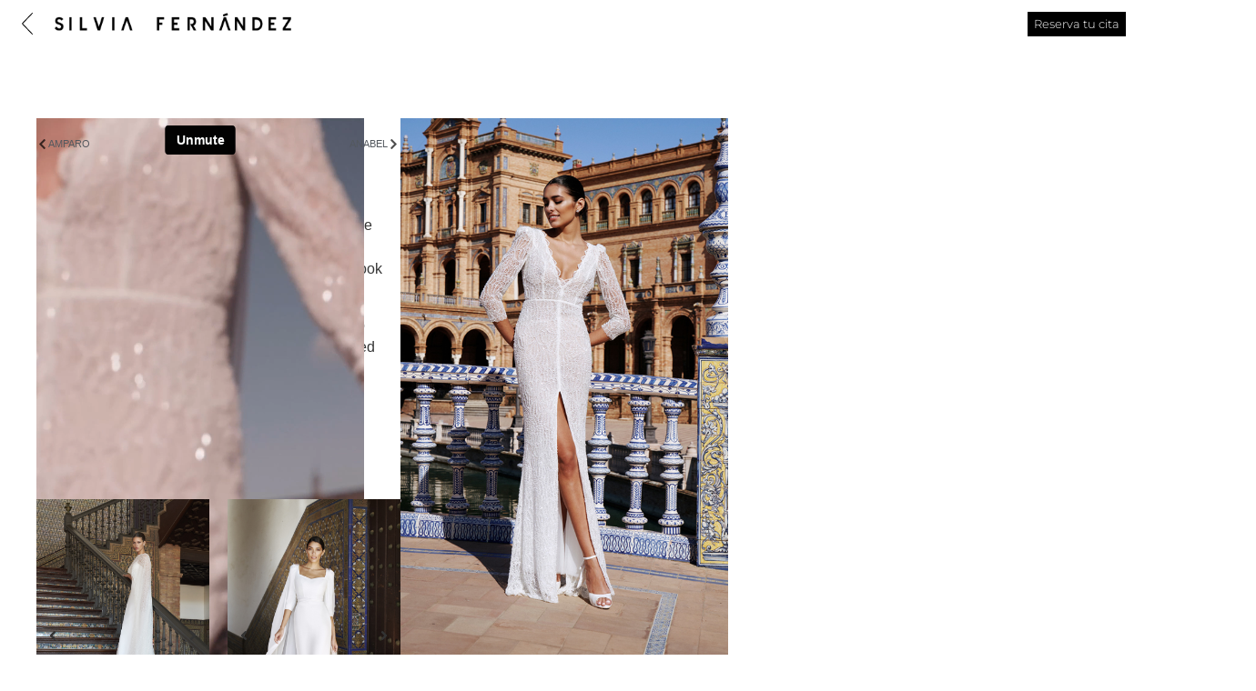

--- FILE ---
content_type: text/html
request_url: https://silviafernandez.com/it/vestidos-de-novia/musas/ana-2/
body_size: 244063
content:
<!doctype html>
<html lang="it-IT" prefix="og: https://ogp.me/ns#">
<head>
	<meta charset="UTF-8">
	<meta name="viewport" content="width=device-width, initial-scale=1">
	<link rel="profile" href="https://gmpg.org/xfn/11">
		<style>img:is([sizes="auto" i], [sizes^="auto," i]) { contain-intrinsic-size: 3000px 1500px }</style>
	
<!-- Google Tag Manager for WordPress by gtm4wp.com -->
<script data-cfasync="false" data-pagespeed-no-defer>
	var gtm4wp_datalayer_name = "dataLayer";
	var dataLayer = dataLayer || [];
	const gtm4wp_use_sku_instead = false;
	const gtm4wp_currency = 'EUR';
	const gtm4wp_product_per_impression = 10;
	const gtm4wp_clear_ecommerce = false;
	const gtm4wp_datalayer_max_timeout = 2000;
</script>
<!-- End Google Tag Manager for WordPress by gtm4wp.com -->
<!-- Ottimizzazione per i motori di ricerca di Rank Math - https://rankmath.com/ -->
<title>Ana - Silvia Fernandez</title>
<meta name="description" content="Questo abito da sposa unisce la sensualità con il lusso di perfezione. Realizzati con grande strass e decorato con uno strato di organza e onda guipour, è l&#039;ideale per le spose che cercano un look abbagliante e sofisticato per il vostro grande giorno. Il perfetto fit, scollo a picco centrale e l&#039;apertura, la creazione di una silhouette che è irresistibile ed elegante."/>
<meta name="robots" content="follow, index, max-snippet:-1, max-video-preview:-1, max-image-preview:large"/>
<link rel="canonical" href="https://silviafernandez.com/it/vestidos-de-novia/musas/ana-2/" />
<meta property="og:locale" content="it_IT" />
<meta property="og:type" content="product" />
<meta property="og:title" content="Ana - Silvia Fernandez" />
<meta property="og:description" content="Questo abito da sposa unisce la sensualità con il lusso di perfezione. Realizzati con grande strass e decorato con uno strato di organza e onda guipour, è l&#039;ideale per le spose che cercano un look abbagliante e sofisticato per il vostro grande giorno. Il perfetto fit, scollo a picco centrale e l&#039;apertura, la creazione di una silhouette che è irresistibile ed elegante." />
<meta property="og:url" content="https://silviafernandez.com/it/vestidos-de-novia/musas/ana-2/" />
<meta property="og:site_name" content="Silvia Fernández" />
<meta property="og:updated_time" content="2025-12-03T12:24:02+01:00" />
<meta property="og:image" content="https://silviafernandez.com/wp-content/uploads/2024/04/Vestidos-de-novia-2024-Silvia-Fernandez-MUSAS-ANA-3297-1.jpg" />
<meta property="og:image:secure_url" content="https://silviafernandez.com/wp-content/uploads/2024/04/Vestidos-de-novia-2024-Silvia-Fernandez-MUSAS-ANA-3297-1.jpg" />
<meta property="og:image:width" content="653" />
<meta property="og:image:height" content="981" />
<meta property="og:image:alt" content="Abiti da sposa 2024 Silvia Fernandez MUSAS ANA 3297" />
<meta property="og:image:type" content="image/jpeg" />
<meta property="product:price:currency" content="EUR" />
<meta property="product:availability" content="instock" />
<meta name="twitter:card" content="summary_large_image" />
<meta name="twitter:title" content="Ana - Silvia Fernandez" />
<meta name="twitter:description" content="Questo abito da sposa unisce la sensualità con il lusso di perfezione. Realizzati con grande strass e decorato con uno strato di organza e onda guipour, è l&#039;ideale per le spose che cercano un look abbagliante e sofisticato per il vostro grande giorno. Il perfetto fit, scollo a picco centrale e l&#039;apertura, la creazione di una silhouette che è irresistibile ed elegante." />
<meta name="twitter:image" content="https://silviafernandez.com/wp-content/uploads/2024/04/Vestidos-de-novia-2024-Silvia-Fernandez-MUSAS-ANA-3297-1.jpg" />
<meta name="twitter:label1" content="Prezzo" />
<meta name="twitter:data1" content="0,00&euro;" />
<meta name="twitter:label2" content="Disponibilità" />
<meta name="twitter:data2" content="In stock" />
<script type="application/ld+json" class="rank-math-schema">{
    "@context": "https:\/\/schema.org",
    "@graph": [
        {
            "@type": "Organization",
            "@id": "https:\/\/silviafernandez.com\/it\/#organization",
            "name": "Silvia Fernandez Atelier",
            "url": "https:\/\/silviafernandez.com",
            "sameAs": [
                "https:\/\/www.facebook.com\/SilviaFernandezAtelierOficial\/"
            ],
            "logo": {
                "@type": "ImageObject",
                "@id": "https:\/\/silviafernandez.com\/it\/#logo",
                "url": "https:\/\/silviafernandez.com\/wp-content\/uploads\/2020\/04\/logo-black.svg",
                "contentUrl": "https:\/\/silviafernandez.com\/wp-content\/uploads\/2020\/04\/logo-black.svg",
                "caption": "Silvia Fernandez",
                "inLanguage": "it-IT"
            }
        },
        {
            "@type": "WebSite",
            "@id": "https:\/\/silviafernandez.com\/it\/#website",
            "url": "https:\/\/silviafernandez.com\/it",
            "name": "Silvia Fern\u00e1ndez",
            "publisher": {
                "@id": "https:\/\/silviafernandez.com\/it\/#organization"
            },
            "inLanguage": "it-IT"
        },
        {
            "@type": "ImageObject",
            "@id": "https:\/\/silviafernandez.com\/wp-content\/uploads\/2024\/04\/Vestidos-de-novia-2024-Silvia-Fernandez-MUSAS-ANA-3297-1.jpg",
            "url": "https:\/\/silviafernandez.com\/wp-content\/uploads\/2024\/04\/Vestidos-de-novia-2024-Silvia-Fernandez-MUSAS-ANA-3297-1.jpg",
            "width": "653",
            "height": "981",
            "caption": "Vestidos de novia 2024 Silvia Fernandez MUSAS ANA 3297",
            "inLanguage": "it-IT"
        },
        {
            "@type": "ItemPage",
            "@id": "https:\/\/silviafernandez.com\/it\/vestidos-de-novia\/musas\/ana-2\/#webpage",
            "url": "https:\/\/silviafernandez.com\/it\/vestidos-de-novia\/musas\/ana-2\/",
            "name": "Ana - Silvia Fernandez",
            "datePublished": "2024-04-01T14:06:55+02:00",
            "dateModified": "2025-12-03T12:24:02+01:00",
            "isPartOf": {
                "@id": "https:\/\/silviafernandez.com\/it\/#website"
            },
            "primaryImageOfPage": {
                "@id": "https:\/\/silviafernandez.com\/wp-content\/uploads\/2024\/04\/Vestidos-de-novia-2024-Silvia-Fernandez-MUSAS-ANA-3297-1.jpg"
            },
            "inLanguage": "it-IT"
        },
        {
            "@type": "Product",
            "name": "Ana - Silvia Fernandez",
            "description": "Questo abito da sposa unisce la sensualit\u00e0 con il lusso di perfezione. Realizzati con grande strass e decorato con uno strato di organza e onda guipour, \u00e8 l&#039;ideale per le spose che cercano un look abbagliante e sofisticato per il vostro grande giorno. Il perfetto fit, scollo a picco centrale e l&#039;apertura, la creazione di una silhouette che \u00e8 irresistibile ed elegante.",
            "category": "Vestidos de novia &gt; MUSAS",
            "mainEntityOfPage": {
                "@id": "https:\/\/silviafernandez.com\/it\/vestidos-de-novia\/musas\/ana-2\/#webpage"
            },
            "image": [
                {
                    "@type": "ImageObject",
                    "url": "https:\/\/silviafernandez.com\/wp-content\/uploads\/2024\/04\/Vestidos-de-novia-2024-Silvia-Fernandez-MUSAS-ANA-3297-1.jpg",
                    "height": "981",
                    "width": "653"
                },
                {
                    "@type": "ImageObject",
                    "url": "https:\/\/silviafernandez.com\/wp-content\/uploads\/2024\/04\/Vestidos-de-novia-2024-Silvia-Fernandez-MUSAS-ANA-3132.jpg",
                    "height": "1364",
                    "width": "909"
                },
                {
                    "@type": "ImageObject",
                    "url": "https:\/\/silviafernandez.com\/wp-content\/uploads\/2024\/04\/Vestidos-de-novia-2024-Silvia-Fernandez-MUSAS-ANA-3348.jpg",
                    "height": "1364",
                    "width": "909"
                },
                {
                    "@type": "ImageObject",
                    "url": "https:\/\/silviafernandez.com\/wp-content\/uploads\/2024\/04\/Vestidos-de-novia-2025-Silvia-Fernandez-MUSAS-Ana.jpg",
                    "height": "1031",
                    "width": "688"
                }
            ],
            "additionalProperty": [
                {
                    "@type": "PropertyValue",
                    "name": "pa_ref",
                    "value": "SFT07N01038"
                }
            ],
            "@id": "https:\/\/silviafernandez.com\/it\/vestidos-de-novia\/musas\/ana-2\/#richSnippet"
        }
    ]
}</script>
<!-- /Rank Math WordPress SEO plugin -->

<link rel='dns-prefetch' href='//player.vimeo.com' />

<link rel="alternate" type="application/rss+xml" title="Silvia Fernandez &raquo; Feed" href="https://silviafernandez.com/it/feed/" />
<link rel="alternate" type="application/rss+xml" title="Silvia Fernandez &raquo; Feed dei commenti" href="https://silviafernandez.com/it/comments/feed/" />
<link data-minify="1" rel='stylesheet' id='premium-addons-css' href='https://silviafernandez.com/wp-content/cache/min/1/wp-content/plugins/premium-addons-for-elementor/assets/frontend/min-css/premium-addons.min.css?ver=1768469566' media='all' />
<style id='wp-emoji-styles-inline-css'>

	img.wp-smiley, img.emoji {
		display: inline !important;
		border: none !important;
		box-shadow: none !important;
		height: 1em !important;
		width: 1em !important;
		margin: 0 0.07em !important;
		vertical-align: -0.1em !important;
		background: none !important;
		padding: 0 !important;
	}
</style>
<link rel='stylesheet' id='wp-block-library-css' href='https://silviafernandez.com/wp-includes/css/dist/block-library/style.min.css?ver=d7321576daff9af5be59e6bb8ebec44f' media='all' />
<style id='classic-theme-styles-inline-css'>
/*! This file is auto-generated */
.wp-block-button__link{color:#fff;background-color:#32373c;border-radius:9999px;box-shadow:none;text-decoration:none;padding:calc(.667em + 2px) calc(1.333em + 2px);font-size:1.125em}.wp-block-file__button{background:#32373c;color:#fff;text-decoration:none}
</style>
<link rel='stylesheet' id='wc-memberships-blocks-css' href='https://silviafernandez.com/wp-content/plugins/woocommerce-memberships/assets/css/blocks/wc-memberships-blocks.min.css?ver=1.26.5' media='all' />
<style id='global-styles-inline-css'>
:root{--wp--preset--aspect-ratio--square: 1;--wp--preset--aspect-ratio--4-3: 4/3;--wp--preset--aspect-ratio--3-4: 3/4;--wp--preset--aspect-ratio--3-2: 3/2;--wp--preset--aspect-ratio--2-3: 2/3;--wp--preset--aspect-ratio--16-9: 16/9;--wp--preset--aspect-ratio--9-16: 9/16;--wp--preset--color--black: #000000;--wp--preset--color--cyan-bluish-gray: #abb8c3;--wp--preset--color--white: #ffffff;--wp--preset--color--pale-pink: #f78da7;--wp--preset--color--vivid-red: #cf2e2e;--wp--preset--color--luminous-vivid-orange: #ff6900;--wp--preset--color--luminous-vivid-amber: #fcb900;--wp--preset--color--light-green-cyan: #7bdcb5;--wp--preset--color--vivid-green-cyan: #00d084;--wp--preset--color--pale-cyan-blue: #8ed1fc;--wp--preset--color--vivid-cyan-blue: #0693e3;--wp--preset--color--vivid-purple: #9b51e0;--wp--preset--gradient--vivid-cyan-blue-to-vivid-purple: linear-gradient(135deg,rgba(6,147,227,1) 0%,rgb(155,81,224) 100%);--wp--preset--gradient--light-green-cyan-to-vivid-green-cyan: linear-gradient(135deg,rgb(122,220,180) 0%,rgb(0,208,130) 100%);--wp--preset--gradient--luminous-vivid-amber-to-luminous-vivid-orange: linear-gradient(135deg,rgba(252,185,0,1) 0%,rgba(255,105,0,1) 100%);--wp--preset--gradient--luminous-vivid-orange-to-vivid-red: linear-gradient(135deg,rgba(255,105,0,1) 0%,rgb(207,46,46) 100%);--wp--preset--gradient--very-light-gray-to-cyan-bluish-gray: linear-gradient(135deg,rgb(238,238,238) 0%,rgb(169,184,195) 100%);--wp--preset--gradient--cool-to-warm-spectrum: linear-gradient(135deg,rgb(74,234,220) 0%,rgb(151,120,209) 20%,rgb(207,42,186) 40%,rgb(238,44,130) 60%,rgb(251,105,98) 80%,rgb(254,248,76) 100%);--wp--preset--gradient--blush-light-purple: linear-gradient(135deg,rgb(255,206,236) 0%,rgb(152,150,240) 100%);--wp--preset--gradient--blush-bordeaux: linear-gradient(135deg,rgb(254,205,165) 0%,rgb(254,45,45) 50%,rgb(107,0,62) 100%);--wp--preset--gradient--luminous-dusk: linear-gradient(135deg,rgb(255,203,112) 0%,rgb(199,81,192) 50%,rgb(65,88,208) 100%);--wp--preset--gradient--pale-ocean: linear-gradient(135deg,rgb(255,245,203) 0%,rgb(182,227,212) 50%,rgb(51,167,181) 100%);--wp--preset--gradient--electric-grass: linear-gradient(135deg,rgb(202,248,128) 0%,rgb(113,206,126) 100%);--wp--preset--gradient--midnight: linear-gradient(135deg,rgb(2,3,129) 0%,rgb(40,116,252) 100%);--wp--preset--font-size--small: 13px;--wp--preset--font-size--medium: 20px;--wp--preset--font-size--large: 36px;--wp--preset--font-size--x-large: 42px;--wp--preset--spacing--20: 0.44rem;--wp--preset--spacing--30: 0.67rem;--wp--preset--spacing--40: 1rem;--wp--preset--spacing--50: 1.5rem;--wp--preset--spacing--60: 2.25rem;--wp--preset--spacing--70: 3.38rem;--wp--preset--spacing--80: 5.06rem;--wp--preset--shadow--natural: 6px 6px 9px rgba(0, 0, 0, 0.2);--wp--preset--shadow--deep: 12px 12px 50px rgba(0, 0, 0, 0.4);--wp--preset--shadow--sharp: 6px 6px 0px rgba(0, 0, 0, 0.2);--wp--preset--shadow--outlined: 6px 6px 0px -3px rgba(255, 255, 255, 1), 6px 6px rgba(0, 0, 0, 1);--wp--preset--shadow--crisp: 6px 6px 0px rgba(0, 0, 0, 1);}:where(.is-layout-flex){gap: 0.5em;}:where(.is-layout-grid){gap: 0.5em;}body .is-layout-flex{display: flex;}.is-layout-flex{flex-wrap: wrap;align-items: center;}.is-layout-flex > :is(*, div){margin: 0;}body .is-layout-grid{display: grid;}.is-layout-grid > :is(*, div){margin: 0;}:where(.wp-block-columns.is-layout-flex){gap: 2em;}:where(.wp-block-columns.is-layout-grid){gap: 2em;}:where(.wp-block-post-template.is-layout-flex){gap: 1.25em;}:where(.wp-block-post-template.is-layout-grid){gap: 1.25em;}.has-black-color{color: var(--wp--preset--color--black) !important;}.has-cyan-bluish-gray-color{color: var(--wp--preset--color--cyan-bluish-gray) !important;}.has-white-color{color: var(--wp--preset--color--white) !important;}.has-pale-pink-color{color: var(--wp--preset--color--pale-pink) !important;}.has-vivid-red-color{color: var(--wp--preset--color--vivid-red) !important;}.has-luminous-vivid-orange-color{color: var(--wp--preset--color--luminous-vivid-orange) !important;}.has-luminous-vivid-amber-color{color: var(--wp--preset--color--luminous-vivid-amber) !important;}.has-light-green-cyan-color{color: var(--wp--preset--color--light-green-cyan) !important;}.has-vivid-green-cyan-color{color: var(--wp--preset--color--vivid-green-cyan) !important;}.has-pale-cyan-blue-color{color: var(--wp--preset--color--pale-cyan-blue) !important;}.has-vivid-cyan-blue-color{color: var(--wp--preset--color--vivid-cyan-blue) !important;}.has-vivid-purple-color{color: var(--wp--preset--color--vivid-purple) !important;}.has-black-background-color{background-color: var(--wp--preset--color--black) !important;}.has-cyan-bluish-gray-background-color{background-color: var(--wp--preset--color--cyan-bluish-gray) !important;}.has-white-background-color{background-color: var(--wp--preset--color--white) !important;}.has-pale-pink-background-color{background-color: var(--wp--preset--color--pale-pink) !important;}.has-vivid-red-background-color{background-color: var(--wp--preset--color--vivid-red) !important;}.has-luminous-vivid-orange-background-color{background-color: var(--wp--preset--color--luminous-vivid-orange) !important;}.has-luminous-vivid-amber-background-color{background-color: var(--wp--preset--color--luminous-vivid-amber) !important;}.has-light-green-cyan-background-color{background-color: var(--wp--preset--color--light-green-cyan) !important;}.has-vivid-green-cyan-background-color{background-color: var(--wp--preset--color--vivid-green-cyan) !important;}.has-pale-cyan-blue-background-color{background-color: var(--wp--preset--color--pale-cyan-blue) !important;}.has-vivid-cyan-blue-background-color{background-color: var(--wp--preset--color--vivid-cyan-blue) !important;}.has-vivid-purple-background-color{background-color: var(--wp--preset--color--vivid-purple) !important;}.has-black-border-color{border-color: var(--wp--preset--color--black) !important;}.has-cyan-bluish-gray-border-color{border-color: var(--wp--preset--color--cyan-bluish-gray) !important;}.has-white-border-color{border-color: var(--wp--preset--color--white) !important;}.has-pale-pink-border-color{border-color: var(--wp--preset--color--pale-pink) !important;}.has-vivid-red-border-color{border-color: var(--wp--preset--color--vivid-red) !important;}.has-luminous-vivid-orange-border-color{border-color: var(--wp--preset--color--luminous-vivid-orange) !important;}.has-luminous-vivid-amber-border-color{border-color: var(--wp--preset--color--luminous-vivid-amber) !important;}.has-light-green-cyan-border-color{border-color: var(--wp--preset--color--light-green-cyan) !important;}.has-vivid-green-cyan-border-color{border-color: var(--wp--preset--color--vivid-green-cyan) !important;}.has-pale-cyan-blue-border-color{border-color: var(--wp--preset--color--pale-cyan-blue) !important;}.has-vivid-cyan-blue-border-color{border-color: var(--wp--preset--color--vivid-cyan-blue) !important;}.has-vivid-purple-border-color{border-color: var(--wp--preset--color--vivid-purple) !important;}.has-vivid-cyan-blue-to-vivid-purple-gradient-background{background: var(--wp--preset--gradient--vivid-cyan-blue-to-vivid-purple) !important;}.has-light-green-cyan-to-vivid-green-cyan-gradient-background{background: var(--wp--preset--gradient--light-green-cyan-to-vivid-green-cyan) !important;}.has-luminous-vivid-amber-to-luminous-vivid-orange-gradient-background{background: var(--wp--preset--gradient--luminous-vivid-amber-to-luminous-vivid-orange) !important;}.has-luminous-vivid-orange-to-vivid-red-gradient-background{background: var(--wp--preset--gradient--luminous-vivid-orange-to-vivid-red) !important;}.has-very-light-gray-to-cyan-bluish-gray-gradient-background{background: var(--wp--preset--gradient--very-light-gray-to-cyan-bluish-gray) !important;}.has-cool-to-warm-spectrum-gradient-background{background: var(--wp--preset--gradient--cool-to-warm-spectrum) !important;}.has-blush-light-purple-gradient-background{background: var(--wp--preset--gradient--blush-light-purple) !important;}.has-blush-bordeaux-gradient-background{background: var(--wp--preset--gradient--blush-bordeaux) !important;}.has-luminous-dusk-gradient-background{background: var(--wp--preset--gradient--luminous-dusk) !important;}.has-pale-ocean-gradient-background{background: var(--wp--preset--gradient--pale-ocean) !important;}.has-electric-grass-gradient-background{background: var(--wp--preset--gradient--electric-grass) !important;}.has-midnight-gradient-background{background: var(--wp--preset--gradient--midnight) !important;}.has-small-font-size{font-size: var(--wp--preset--font-size--small) !important;}.has-medium-font-size{font-size: var(--wp--preset--font-size--medium) !important;}.has-large-font-size{font-size: var(--wp--preset--font-size--large) !important;}.has-x-large-font-size{font-size: var(--wp--preset--font-size--x-large) !important;}
:where(.wp-block-post-template.is-layout-flex){gap: 1.25em;}:where(.wp-block-post-template.is-layout-grid){gap: 1.25em;}
:where(.wp-block-columns.is-layout-flex){gap: 2em;}:where(.wp-block-columns.is-layout-grid){gap: 2em;}
:root :where(.wp-block-pullquote){font-size: 1.5em;line-height: 1.6;}
</style>
<link data-minify="1" rel='stylesheet' id='wpa-css-css' href='https://silviafernandez.com/wp-content/cache/min/1/wp-content/plugins/honeypot/includes/css/wpa.css?ver=1768469566' media='all' />
<link rel='stylesheet' id='photoswipe-css' href='https://silviafernandez.com/wp-content/plugins/woocommerce/assets/css/photoswipe/photoswipe.min.css?ver=10.3.7' media='all' />
<link rel='stylesheet' id='photoswipe-default-skin-css' href='https://silviafernandez.com/wp-content/plugins/woocommerce/assets/css/photoswipe/default-skin/default-skin.min.css?ver=10.3.7' media='all' />
<link data-minify="1" rel='stylesheet' id='woocommerce-layout-css' href='https://silviafernandez.com/wp-content/cache/min/1/wp-content/plugins/woocommerce/assets/css/woocommerce-layout.css?ver=1768469566' media='all' />
<link data-minify="1" rel='stylesheet' id='woocommerce-smallscreen-css' href='https://silviafernandez.com/wp-content/cache/min/1/wp-content/plugins/woocommerce/assets/css/woocommerce-smallscreen.css?ver=1768469566' media='only screen and (max-width: 768px)' />
<link data-minify="1" rel='stylesheet' id='woocommerce-general-css' href='https://silviafernandez.com/wp-content/cache/min/1/wp-content/plugins/woocommerce/assets/css/woocommerce.css?ver=1768469566' media='all' />
<style id='woocommerce-inline-inline-css'>
.woocommerce form .form-row .required { visibility: visible; }
</style>
<link data-minify="1" rel='stylesheet' id='trp-language-switcher-style-css' href='https://silviafernandez.com/wp-content/cache/min/1/wp-content/plugins/translatepress-multilingual/assets/css/trp-language-switcher.css?ver=1768469566' media='all' />
<link data-minify="1" rel='stylesheet' id='trp-popup-style-css' href='https://silviafernandez.com/wp-content/cache/min/1/wp-content/plugins/translatepress-business/add-ons-pro/automatic-language-detection/assets/css/trp-popup.css?ver=1768469566' media='all' />
<link rel='stylesheet' id='woo-variation-swatches-css' href='https://silviafernandez.com/wp-content/plugins/woo-variation-swatches/assets/css/frontend.min.css?ver=1757112395' media='all' />
<style id='woo-variation-swatches-inline-css'>
:root {
--wvs-tick:url("data:image/svg+xml;utf8,%3Csvg filter='drop-shadow(0px 0px 2px rgb(0 0 0 / .8))' xmlns='http://www.w3.org/2000/svg'  viewBox='0 0 30 30'%3E%3Cpath fill='none' stroke='%23ffffff' stroke-linecap='round' stroke-linejoin='round' stroke-width='4' d='M4 16L11 23 27 7'/%3E%3C/svg%3E");

--wvs-cross:url("data:image/svg+xml;utf8,%3Csvg filter='drop-shadow(0px 0px 5px rgb(255 255 255 / .6))' xmlns='http://www.w3.org/2000/svg' width='72px' height='72px' viewBox='0 0 24 24'%3E%3Cpath fill='none' stroke='%23ff0000' stroke-linecap='round' stroke-width='0.6' d='M5 5L19 19M19 5L5 19'/%3E%3C/svg%3E");
--wvs-single-product-item-width:30px;
--wvs-single-product-item-height:30px;
--wvs-single-product-item-font-size:16px}
</style>
<link data-minify="1" rel='stylesheet' id='brands-styles-css' href='https://silviafernandez.com/wp-content/cache/min/1/wp-content/plugins/woocommerce/assets/css/brands.css?ver=1768469566' media='all' />
<link rel='stylesheet' id='wc-memberships-frontend-css' href='https://silviafernandez.com/wp-content/plugins/woocommerce-memberships/assets/css/frontend/wc-memberships-frontend.min.css?ver=1.26.5' media='all' />
<link rel='stylesheet' id='hello-elementor-css' href='https://silviafernandez.com/wp-content/themes/hello-elementor/style.min.css?ver=3.0.0' media='all' />
<link rel='stylesheet' id='hello-elementor-theme-style-css' href='https://silviafernandez.com/wp-content/themes/hello-elementor/theme.min.css?ver=3.0.0' media='all' />
<link rel='stylesheet' id='hello-elementor-header-footer-css' href='https://silviafernandez.com/wp-content/themes/hello-elementor/header-footer.min.css?ver=3.0.0' media='all' />
<link data-minify="1" rel='stylesheet' id='jet-ab-front-style-css' href='https://silviafernandez.com/wp-content/cache/min/1/wp-content/plugins/jet-appointments-booking/assets/css/public/jet-appointments-booking.css?ver=1768469566' media='all' />
<link data-minify="1" rel='stylesheet' id='jet-fb-option-field-select-css' href='https://silviafernandez.com/wp-content/cache/min/1/wp-content/plugins/jetformbuilder/modules/option-field/assets/build/select.css?ver=1768469566' media='all' />
<link data-minify="1" rel='stylesheet' id='jet-fb-option-field-checkbox-css' href='https://silviafernandez.com/wp-content/cache/min/1/wp-content/plugins/jetformbuilder/modules/option-field/assets/build/checkbox.css?ver=1768469566' media='all' />
<link data-minify="1" rel='stylesheet' id='jet-fb-option-field-radio-css' href='https://silviafernandez.com/wp-content/cache/min/1/wp-content/plugins/jetformbuilder/modules/option-field/assets/build/radio.css?ver=1768469566' media='all' />
<link data-minify="1" rel='stylesheet' id='jet-fb-advanced-choices-css' href='https://silviafernandez.com/wp-content/cache/min/1/wp-content/plugins/jetformbuilder/modules/advanced-choices/assets/build/main.css?ver=1768469566' media='all' />
<link data-minify="1" rel='stylesheet' id='jet-fb-wysiwyg-css' href='https://silviafernandez.com/wp-content/cache/min/1/wp-content/plugins/jetformbuilder/modules/wysiwyg/assets/build/wysiwyg.css?ver=1768469566' media='all' />
<link data-minify="1" rel='stylesheet' id='jet-fb-switcher-css' href='https://silviafernandez.com/wp-content/cache/min/1/wp-content/plugins/jetformbuilder/modules/switcher/assets/build/switcher.css?ver=1768469566' media='all' />
<link rel='stylesheet' id='elementor-frontend-css' href='https://silviafernandez.com/wp-content/plugins/elementor/assets/css/frontend.min.css?ver=3.33.2' media='all' />
<link rel='stylesheet' id='widget-woocommerce-menu-cart-css' href='https://silviafernandez.com/wp-content/plugins/elementor-pro/assets/css/widget-woocommerce-menu-cart.min.css?ver=3.33.2' media='all' />
<link rel='stylesheet' id='e-animation-grow-css' href='https://silviafernandez.com/wp-content/plugins/elementor/assets/lib/animations/styles/e-animation-grow.min.css?ver=3.33.2' media='all' />
<link rel='stylesheet' id='e-sticky-css' href='https://silviafernandez.com/wp-content/plugins/elementor-pro/assets/css/modules/sticky.min.css?ver=3.33.2' media='all' />
<link rel='stylesheet' id='widget-nav-menu-css' href='https://silviafernandez.com/wp-content/plugins/elementor-pro/assets/css/widget-nav-menu.min.css?ver=3.33.2' media='all' />
<link rel='stylesheet' id='widget-image-css' href='https://silviafernandez.com/wp-content/plugins/elementor/assets/css/widget-image.min.css?ver=3.33.2' media='all' />
<link rel='stylesheet' id='widget-heading-css' href='https://silviafernandez.com/wp-content/plugins/elementor/assets/css/widget-heading.min.css?ver=3.33.2' media='all' />
<link rel='stylesheet' id='widget-icon-list-css' href='https://silviafernandez.com/wp-content/plugins/elementor/assets/css/widget-icon-list.min.css?ver=3.33.2' media='all' />
<link rel='stylesheet' id='mediaelement-css' href='https://silviafernandez.com/wp-includes/js/mediaelement/mediaelementplayer-legacy.min.css?ver=4.2.17' media='all' />
<link data-minify="1" rel='stylesheet' id='jet-gallery-frontend-css' href='https://silviafernandez.com/wp-content/cache/min/1/wp-content/plugins/jet-woo-product-gallery/assets/css/frontend.css?ver=1768469566' media='all' />
<link data-minify="1" rel='stylesheet' id='jet-gallery-widget-gallery-grid-css' href='https://silviafernandez.com/wp-content/cache/min/1/wp-content/plugins/jet-woo-product-gallery/assets/css/widgets/gallery-grid.css?ver=1768469567' media='all' />
<link data-minify="1" rel='stylesheet' id='jet-gallery-widget-gallery-slider-css' href='https://silviafernandez.com/wp-content/cache/min/1/wp-content/plugins/jet-woo-product-gallery/assets/css/widgets/gallery-slider.css?ver=1768469566' media='all' />
<link rel='stylesheet' id='widget-post-navigation-css' href='https://silviafernandez.com/wp-content/plugins/elementor-pro/assets/css/widget-post-navigation.min.css?ver=3.33.2' media='all' />
<link data-minify="1" rel='stylesheet' id='swiper-css' href='https://silviafernandez.com/wp-content/cache/min/1/wp-content/plugins/elementor/assets/lib/swiper/v8/css/swiper.min.css?ver=1768469566' media='all' />
<link rel='stylesheet' id='e-swiper-css' href='https://silviafernandez.com/wp-content/plugins/elementor/assets/css/conditionals/e-swiper.min.css?ver=3.33.2' media='all' />
<link rel='stylesheet' id='jet-blocks-css' href='https://silviafernandez.com/wp-content/uploads/elementor/css/custom-jet-blocks.css?ver=1.3.19.1' media='all' />
<link rel='stylesheet' id='elementor-post-17-css' href='https://silviafernandez.com/wp-content/uploads/elementor/css/post-17.css?ver=1768469513' media='all' />
<link data-minify="1" rel='stylesheet' id='amelia-elementor-widget-font-css' href='https://silviafernandez.com/wp-content/cache/min/1/wp-content/plugins/ameliabooking/public/css/frontend/elementor.css?ver=1768469566' media='all' />
<link data-minify="1" rel='stylesheet' id='jet-blog-css' href='https://silviafernandez.com/wp-content/cache/min/1/wp-content/plugins/jet-blog/assets/css/jet-blog.css?ver=1768469566' media='all' />
<link data-minify="1" rel='stylesheet' id='jet-tabs-frontend-css' href='https://silviafernandez.com/wp-content/cache/min/1/wp-content/plugins/jet-tabs/assets/css/jet-tabs-frontend.css?ver=1768469566' media='all' />
<link data-minify="1" rel='stylesheet' id='jet-tricks-frontend-css' href='https://silviafernandez.com/wp-content/cache/min/1/wp-content/plugins/jet-tricks/assets/css/jet-tricks-frontend.css?ver=1768469566' media='all' />
<link data-minify="1" rel='stylesheet' id='jet-engine-frontend-css' href='https://silviafernandez.com/wp-content/cache/min/1/wp-content/plugins/jet-engine/assets/css/frontend.css?ver=1768469566' media='all' />
<link data-minify="1" rel='stylesheet' id='font-awesome-5-all-css' href='https://silviafernandez.com/wp-content/cache/min/1/wp-content/plugins/elementor/assets/lib/font-awesome/css/all.min.css?ver=1768469566' media='all' />
<link rel='stylesheet' id='font-awesome-4-shim-css' href='https://silviafernandez.com/wp-content/plugins/elementor/assets/lib/font-awesome/css/v4-shims.min.css?ver=3.33.2' media='all' />
<link rel='stylesheet' id='elementor-post-20746-css' href='https://silviafernandez.com/wp-content/uploads/elementor/css/post-20746.css?ver=1768469514' media='all' />
<link data-minify="1" rel='stylesheet' id='jet-woo-builder-css' href='https://silviafernandez.com/wp-content/cache/min/1/wp-content/plugins/jet-woo-builder/assets/css/frontend.css?ver=1768469566' media='all' />
<style id='jet-woo-builder-inline-css'>
@font-face {
				font-family: "WooCommerce";
				font-weight: normal;
				font-style: normal;
				src: url("https://silviafernandez.com/wp-content/plugins/woocommerce/assets/fonts/WooCommerce.eot");
				src: url("https://silviafernandez.com/wp-content/plugins/woocommerce/assets/fonts/WooCommerce.eot?#iefix") format("embedded-opentype"),
					 url("https://silviafernandez.com/wp-content/plugins/woocommerce/assets/fonts/WooCommerce.woff") format("woff"),
					 url("https://silviafernandez.com/wp-content/plugins/woocommerce/assets/fonts/WooCommerce.ttf") format("truetype"),
					 url("https://silviafernandez.com/wp-content/plugins/woocommerce/assets/fonts/WooCommerce.svg#WooCommerce") format("svg");
			}
</style>
<link data-minify="1" rel='stylesheet' id='jet-woo-builder-frontend-font-css' href='https://silviafernandez.com/wp-content/cache/min/1/wp-content/plugins/jet-woo-builder/assets/css/lib/jetwoobuilder-frontend-font/css/jetwoobuilder-frontend-font.css?ver=1768469566' media='all' />
<link rel='stylesheet' id='elementor-post-221-css' href='https://silviafernandez.com/wp-content/uploads/elementor/css/post-221.css?ver=1768469514' media='all' />
<link rel='stylesheet' id='elementor-post-21240-css' href='https://silviafernandez.com/wp-content/uploads/elementor/css/post-21240.css?ver=1768469522' media='all' />
<link rel='stylesheet' id='elementor-post-21041-css' href='https://silviafernandez.com/wp-content/uploads/elementor/css/post-21041.css?ver=1768469517' media='all' />
<link data-minify="1" rel='stylesheet' id='chld_thm_cfg_child-css' href='https://silviafernandez.com/wp-content/cache/min/1/wp-content/themes/hello-elementor-child/style.css?ver=1768469566' media='all' />
<link rel='stylesheet' id='jquery-chosen-css' href='https://silviafernandez.com/wp-content/plugins/jet-search/assets/lib/chosen/chosen.min.css?ver=1.8.7' media='all' />
<link data-minify="1" rel='stylesheet' id='jet-search-css' href='https://silviafernandez.com/wp-content/cache/min/1/wp-content/plugins/jet-search/assets/css/jet-search.css?ver=1768469566' media='all' />
<link data-minify="1" rel='stylesheet' id='jquery-ui-css' href='https://silviafernandez.com/wp-content/cache/min/1/wp-content/plugins/restrict-date-for-elementor-forms/libs/css/jquery-ui.css?ver=1768469566' media='all' />
<link rel='stylesheet' id='intlTelInput-css' href='https://silviafernandez.com/wp-content/plugins/telephone-field-for-elementor-forms/lib/css/intlTelInput.min.css?ver=d7321576daff9af5be59e6bb8ebec44f' media='all' />
<link data-minify="1" rel='stylesheet' id='elementor_tel-css' href='https://silviafernandez.com/wp-content/cache/min/1/wp-content/plugins/telephone-field-for-elementor-forms/lib/css/elementor-tel.css?ver=1768469566' media='all' />
<link data-minify="1" rel='stylesheet' id='elementor-gf-local-playfairdisplay-css' href='https://silviafernandez.com/wp-content/cache/min/1/wp-content/uploads/elementor/google-fonts/css/playfairdisplay.css?ver=1768469566' media='all' />
<link data-minify="1" rel='stylesheet' id='elementor-gf-local-lora-css' href='https://silviafernandez.com/wp-content/cache/min/1/wp-content/uploads/elementor/google-fonts/css/lora.css?ver=1768469566' media='all' />
<link data-minify="1" rel='stylesheet' id='elementor-gf-local-opensans-css' href='https://silviafernandez.com/wp-content/cache/min/1/wp-content/uploads/elementor/google-fonts/css/opensans.css?ver=1768469566' media='all' />
<link data-minify="1" rel='stylesheet' id='elementor-gf-local-montserrat-css' href='https://silviafernandez.com/wp-content/cache/min/1/wp-content/uploads/elementor/google-fonts/css/montserrat.css?ver=1768469566' media='all' />
<link data-minify="1" rel='stylesheet' id='elementor-gf-local-inter-css' href='https://silviafernandez.com/wp-content/cache/min/1/wp-content/uploads/elementor/google-fonts/css/inter.css?ver=1768469566' media='all' />
<link data-minify="1" rel='stylesheet' id='elementor-gf-local-cormorantgaramond-css' href='https://silviafernandez.com/wp-content/cache/min/1/wp-content/uploads/elementor/google-fonts/css/cormorantgaramond.css?ver=1768469566' media='all' />
<script src="https://silviafernandez.com/wp-includes/js/jquery/jquery.min.js?ver=3.7.1" id="jquery-core-js"></script>
<script src="https://silviafernandez.com/wp-includes/js/imagesloaded.min.js?ver=d7321576daff9af5be59e6bb8ebec44f" id="imagesLoaded-js"></script>
<script id="tt4b_ajax_script-js-extra">
var tt4b_script_vars = {"pixel_code":"D44RIM3C77UEQ4C7P4FG","currency":"EUR","country":"ES","advanced_matching":"1"};
</script>
<script src="https://silviafernandez.com/wp-content/plugins/tiktok-for-business/admin/js/ajaxSnippet.js?ver=v1" id="tt4b_ajax_script-js"></script>
<script src="https://silviafernandez.com/wp-content/plugins/woocommerce/assets/js/jquery-blockui/jquery.blockUI.min.js?ver=2.7.0-wc.10.3.7" id="wc-jquery-blockui-js" data-wp-strategy="defer"></script>
<script id="wc-add-to-cart-js-extra">
var wc_add_to_cart_params = {"ajax_url":"\/wp-admin\/admin-ajax.php","wc_ajax_url":"https:\/\/silviafernandez.com\/it\/?wc-ajax=%%endpoint%%","i18n_view_cart":"Visualizza carrello","cart_url":"https:\/\/silviafernandez.com\/it\/carrito\/","is_cart":"","cart_redirect_after_add":"yes"};
</script>
<script src="https://silviafernandez.com/wp-content/plugins/woocommerce/assets/js/frontend/add-to-cart.min.js?ver=10.3.7" id="wc-add-to-cart-js" defer data-wp-strategy="defer"></script>
<script src="https://silviafernandez.com/wp-content/plugins/woocommerce/assets/js/zoom/jquery.zoom.min.js?ver=1.7.21-wc.10.3.7" id="wc-zoom-js" defer data-wp-strategy="defer"></script>
<script src="https://silviafernandez.com/wp-content/plugins/woocommerce/assets/js/flexslider/jquery.flexslider.min.js?ver=2.7.2-wc.10.3.7" id="wc-flexslider-js" defer data-wp-strategy="defer"></script>
<script src="https://silviafernandez.com/wp-content/plugins/woocommerce/assets/js/photoswipe/photoswipe.min.js?ver=4.1.1-wc.10.3.7" id="wc-photoswipe-js" defer data-wp-strategy="defer"></script>
<script src="https://silviafernandez.com/wp-content/plugins/woocommerce/assets/js/photoswipe/photoswipe-ui-default.min.js?ver=4.1.1-wc.10.3.7" id="wc-photoswipe-ui-default-js" defer data-wp-strategy="defer"></script>
<script id="wc-single-product-js-extra">
var wc_single_product_params = {"i18n_required_rating_text":"Seleziona una valutazione","i18n_rating_options":["1 stella su 5","2 stelle su 5","3 stelle su 5","4 stelle su 5","5 stelle su 5"],"i18n_product_gallery_trigger_text":"Visualizza la galleria di immagini a schermo intero","review_rating_required":"yes","flexslider":{"rtl":false,"animation":"slide","smoothHeight":true,"directionNav":false,"controlNav":"thumbnails","slideshow":false,"animationSpeed":500,"animationLoop":false,"allowOneSlide":false},"zoom_enabled":"1","zoom_options":[],"photoswipe_enabled":"1","photoswipe_options":{"shareEl":false,"closeOnScroll":false,"history":false,"hideAnimationDuration":0,"showAnimationDuration":0},"flexslider_enabled":"1"};
</script>
<script src="https://silviafernandez.com/wp-content/plugins/woocommerce/assets/js/frontend/single-product.min.js?ver=10.3.7" id="wc-single-product-js" defer data-wp-strategy="defer"></script>
<script src="https://silviafernandez.com/wp-content/plugins/woocommerce/assets/js/js-cookie/js.cookie.min.js?ver=2.1.4-wc.10.3.7" id="wc-js-cookie-js" defer data-wp-strategy="defer"></script>
<script id="woocommerce-js-extra">
var woocommerce_params = {"ajax_url":"\/wp-admin\/admin-ajax.php","wc_ajax_url":"https:\/\/silviafernandez.com\/it\/?wc-ajax=%%endpoint%%","i18n_password_show":"Mostra password","i18n_password_hide":"Nascondi password"};
</script>
<script src="https://silviafernandez.com/wp-content/plugins/woocommerce/assets/js/frontend/woocommerce.min.js?ver=10.3.7" id="woocommerce-js" defer data-wp-strategy="defer"></script>
<script src="https://silviafernandez.com/wp-content/plugins/translatepress-multilingual/assets/js/trp-frontend-compatibility.js?ver=2.10.3" id="trp-frontend-compatibility-js"></script>
<script id="trp-language-cookie-js-extra">
var trp_language_cookie_data = {"abs_home":"https:\/\/silviafernandez.com","url_slugs":{"es_ES":"es","en_GB":"en","fr_FR":"fr","it_IT":"it"},"cookie_name":"trp_language","cookie_age":"30","cookie_path":"\/","default_language":"es_ES","publish_languages":["es_ES","en_GB","fr_FR","it_IT"],"trp_ald_ajax_url":"https:\/\/silviafernandez.com\/wp-content\/plugins\/translatepress-business\/add-ons-pro\/automatic-language-detection\/includes\/trp-ald-ajax.php","detection_method":"browser-ip","popup_option":"popup","popup_type":"normal_popup","popup_textarea":"We've detected you might be speaking a different language. Do you want to change to:","popup_textarea_change_button":"Change Language","popup_textarea_close_button":"Close and do not switch language","iso_codes":{"es_ES":"es","en_GB":"en","fr_FR":"fr","it_IT":"it","en_US":"en"},"language_urls":{"es_ES":"https:\/\/silviafernandez.com\/vestidos-de-novia\/musas\/ana-2\/","en_GB":"https:\/\/silviafernandez.com\/en\/vestidos-de-novia\/musas\/ana-2\/","fr_FR":"https:\/\/silviafernandez.com\/fr\/vestidos-de-novia\/musas\/ana-2\/","it_IT":"https:\/\/silviafernandez.com\/it\/vestidos-de-novia\/musas\/ana-2\/"},"english_name":{"es_ES":"Espa\u00f1ol","en_GB":"English (UK)","fr_FR":"Fran\u00e7ais","it_IT":"Italiano"},"is_iphone_user_check":""};
</script>
<script src="https://silviafernandez.com/wp-content/plugins/translatepress-business/add-ons-pro/automatic-language-detection/assets/js/trp-language-cookie.js?ver=1.1.1" id="trp-language-cookie-js"></script>
<script src="https://silviafernandez.com/wp-content/plugins/elementor/assets/lib/font-awesome/js/v4-shims.min.js?ver=3.33.2" id="font-awesome-4-shim-js"></script>
<script src="https://silviafernandez.com/wp-content/plugins/telephone-field-for-elementor-forms/lib/js/intlTelInput-jquery.js?ver=d7321576daff9af5be59e6bb8ebec44f" id="intlTelInput_elementor-js"></script>
<script id="elementor_tel-js-extra">
var elementor_tel = {"utilsScript":"https:\/\/silviafernandez.com\/wp-content\/plugins\/telephone-field-for-elementor-forms\/lib\/js\/utils.js"};
</script>
<script src="https://silviafernandez.com/wp-content/plugins/telephone-field-for-elementor-forms/lib/js/elementor_tel.js?ver=d7321576daff9af5be59e6bb8ebec44f" id="elementor_tel-js"></script>
<link rel="https://api.w.org/" href="https://silviafernandez.com/it/wp-json/" /><link rel="alternate" title="JSON" type="application/json" href="https://silviafernandez.com/it/wp-json/wp/v2/product/27333" /><link rel="EditURI" type="application/rsd+xml" title="RSD" href="https://silviafernandez.com/xmlrpc.php?rsd" />
<link rel="alternate" title="oEmbed (JSON)" type="application/json+oembed" href="https://silviafernandez.com/it/wp-json/oembed/1.0/embed?url=https%3A%2F%2Fsilviafernandez.com%2Fit%2Fvestidos-de-novia%2Fmusas%2Fana-2%2F" />
<link rel="alternate" title="oEmbed (XML)" type="text/xml+oembed" href="https://silviafernandez.com/it/wp-json/oembed/1.0/embed?url=https%3A%2F%2Fsilviafernandez.com%2Fit%2Fvestidos-de-novia%2Fmusas%2Fana-2%2F&#038;format=xml" />
<!-- HFCM by 99 Robots - Snippet # 2: facebook -->
<meta name="facebook-domain-verification" content="i4u9oxx84i4r96851n7jnupjqkudjf" />
<!-- /end HFCM by 99 Robots -->

<!-- This website runs the Product Feed PRO for WooCommerce by AdTribes.io plugin - version woocommercesea_option_installed_version -->
<!-- This site is powered by WooCommerce Redsys Gateway Light v.6.5.0 - https://es.wordpress.org/plugins/woo-redsys-gateway-light/ --><link rel="alternate" hreflang="es-ES" href="https://silviafernandez.com/vestidos-de-novia/musas/ana-2/"/>
<link rel="alternate" hreflang="en-GB" href="https://silviafernandez.com/en/vestidos-de-novia/musas/ana-2/"/>
<link rel="alternate" hreflang="fr-FR" href="https://silviafernandez.com/fr/vestidos-de-novia/musas/ana-2/"/>
<link rel="alternate" hreflang="it-IT" href="https://silviafernandez.com/it/vestidos-de-novia/musas/ana-2/"/>
<link rel="alternate" hreflang="es" href="https://silviafernandez.com/vestidos-de-novia/musas/ana-2/"/>
<link rel="alternate" hreflang="en" href="https://silviafernandez.com/en/vestidos-de-novia/musas/ana-2/"/>
<link rel="alternate" hreflang="fr" href="https://silviafernandez.com/fr/vestidos-de-novia/musas/ana-2/"/>
<link rel="alternate" hreflang="it" href="https://silviafernandez.com/it/vestidos-de-novia/musas/ana-2/"/>

<!-- Google Tag Manager for WordPress by gtm4wp.com -->
<!-- GTM Container placement set to off -->
<script data-cfasync="false" data-pagespeed-no-defer>
	var dataLayer_content = {"pagePostType":"product","pagePostType2":"single-product","pagePostAuthor":"admin","customerTotalOrders":0,"customerTotalOrderValue":0,"customerFirstName":"","customerLastName":"","customerBillingFirstName":"","customerBillingLastName":"","customerBillingCompany":"","customerBillingAddress1":"","customerBillingAddress2":"","customerBillingCity":"","customerBillingState":"","customerBillingPostcode":"","customerBillingCountry":"","customerBillingEmail":"","customerBillingEmailHash":"","customerBillingPhone":"","customerShippingFirstName":"","customerShippingLastName":"","customerShippingCompany":"","customerShippingAddress1":"","customerShippingAddress2":"","customerShippingCity":"","customerShippingState":"","customerShippingPostcode":"","customerShippingCountry":"","cartContent":{"totals":{"applied_coupons":[],"discount_total":0,"subtotal":0,"total":0},"items":[]},"productRatingCounts":[],"productAverageRating":0,"productReviewCount":0,"productType":"simple","productIsVariable":0};
	dataLayer.push( dataLayer_content );
</script>
<script data-cfasync="false" data-pagespeed-no-defer>
	console.warn && console.warn("[GTM4WP] Google Tag Manager container code placement set to OFF !!!");
	console.warn && console.warn("[GTM4WP] Data layer codes are active but GTM container must be loaded using custom coding !!!");
</script>
<!-- End Google Tag Manager for WordPress by gtm4wp.com -->		<style>*:not(.elementor-editor-active) .plus-conditions--hidden {display: none;}</style> 
		  <!-- TikTok Pixel Code Start -->
  <script>
  !function (w, d, t) {
    w.TiktokAnalyticsObject=t;var ttq=w[t]=w[t]||[];ttq.methods=["page","track","identify","instances","debug","on","off","once","ready","alias","group","enableCookie","disableCookie","holdConsent","revokeConsent","grantConsent"],ttq.setAndDefer=function(t,e){t[e]=function(){t.push([e].concat(Array.prototype.slice.call(arguments,0)))}};for(var i=0;i<ttq.methods.length;i++)ttq.setAndDefer(ttq,ttq.methods[i]);ttq.instance=function(t){for(
  var e=ttq._i[t]||[],n=0;n<ttq.methods.length;n++)ttq.setAndDefer(e,ttq.methods[n]);return e},ttq.load=function(e,n){var r="https://analytics.tiktok.com/i18n/pixel/events.js",o=n&&n.partner;ttq._i=ttq._i||{},ttq._i[e]=[],ttq._i[e]._u=r,ttq._t=ttq._t||{},ttq._t[e]=+new Date,ttq._o=ttq._o||{},ttq._o[e]=n||{};n=document.createElement("script")
  ;n.type="text/javascript",n.async=!0,n.src=r+"?sdkid="+e+"&lib="+t;e=document.getElementsByTagName("script")[0];e.parentNode.insertBefore(n,e)};


    ttq.load('D44RIM3C77UEQ4C7P4FG');
    ttq.page();
  }(window, document, 'ttq');
  </script>
  <!-- TikTok Pixel Code End -->
    <meta name="description" content="Este vestido de novia combina la sensualidad con el lujo a la perfección. Confeccionado con exquisita pedrería y adornado con una capa de organza y onda de guipour, es ideal para las novias que buscan un look deslumbrante y sofisticado en su gran día.Su ajuste perfecto, escote en pico y abertura central crean una silueta irresistible y elegante.">
	<noscript><style>.woocommerce-product-gallery{ opacity: 1 !important; }</style></noscript>
	<!-- Google Tag Manager -->
<script>(function(w,d,s,l,i){w[l]=w[l]||[];w[l].push({'gtm.start':
new Date().getTime(),event:'gtm.js'});var f=d.getElementsByTagName(s)[0],
j=d.createElement(s),dl=l!='dataLayer'?'&l='+l:'';j.async=true;j.src=
'https://www.googletagmanager.com/gtm.js?id='+i+dl;f.parentNode.insertBefore(j,f);
})(window,document,'script','dataLayer','GTM-PPQLMGV6');</script>
<!-- End Google Tag Manager -->

<!-- Google tag (gtag.js) -->
<script async src="https://www.googletagmanager.com/gtag/js?id=G-3ZQF2RKMQB"></script>
<script>
  window.dataLayer = window.dataLayer || [];
  function gtag(){dataLayer.push(arguments);}
  gtag('js', new Date());

  gtag('config', 'G-3ZQF2RKMQB');
</script>


			<script  type="text/javascript">
				!function(f,b,e,v,n,t,s){if(f.fbq)return;n=f.fbq=function(){n.callMethod?
					n.callMethod.apply(n,arguments):n.queue.push(arguments)};if(!f._fbq)f._fbq=n;
					n.push=n;n.loaded=!0;n.version='2.0';n.queue=[];t=b.createElement(e);t.async=!0;
					t.src=v;s=b.getElementsByTagName(e)[0];s.parentNode.insertBefore(t,s)}(window,
					document,'script','https://connect.facebook.net/en_US/fbevents.js');
			</script>
			<!-- WooCommerce Facebook Integration Begin -->
			<script  type="text/javascript">

				fbq('init', '2617516848406492', {}, {
    "agent": "woocommerce_0-10.3.7-3.5.7"
});

				document.addEventListener( 'DOMContentLoaded', function() {
					// Insert placeholder for events injected when a product is added to the cart through AJAX.
					document.body.insertAdjacentHTML( 'beforeend', '<div class=\"wc-facebook-pixel-event-placeholder\"></div>' );
				}, false );

			</script>
			<!-- WooCommerce Facebook Integration End -->
						<style>
				.e-con.e-parent:nth-of-type(n+4):not(.e-lazyloaded):not(.e-no-lazyload),
				.e-con.e-parent:nth-of-type(n+4):not(.e-lazyloaded):not(.e-no-lazyload) * {
					background-image: none !important;
				}
				@media screen and (max-height: 1024px) {
					.e-con.e-parent:nth-of-type(n+3):not(.e-lazyloaded):not(.e-no-lazyload),
					.e-con.e-parent:nth-of-type(n+3):not(.e-lazyloaded):not(.e-no-lazyload) * {
						background-image: none !important;
					}
				}
				@media screen and (max-height: 640px) {
					.e-con.e-parent:nth-of-type(n+2):not(.e-lazyloaded):not(.e-no-lazyload),
					.e-con.e-parent:nth-of-type(n+2):not(.e-lazyloaded):not(.e-no-lazyload) * {
						background-image: none !important;
					}
				}
			</style>
			<link rel="icon" href="https://silviafernandez.com/wp-content/uploads/2022/11/cropped-logo-cuadrado-SF-web-32x32.png" sizes="32x32" />
<link rel="icon" href="https://silviafernandez.com/wp-content/uploads/2022/11/cropped-logo-cuadrado-SF-web-192x192.png" sizes="192x192" />
<link rel="apple-touch-icon" href="https://silviafernandez.com/wp-content/uploads/2022/11/cropped-logo-cuadrado-SF-web-180x180.png" />
<meta name="msapplication-TileImage" content="https://silviafernandez.com/wp-content/uploads/2022/11/cropped-logo-cuadrado-SF-web-270x270.png" />
		<style id="wp-custom-css">
			h3.wc-pao-addon-name {
    font-family: helvetica;
    font-size: 17px;
    margin-left: 0px;
    margin-bottom: 5px;
    color: black;
}

p.form-row.form-row-wide.wc-pao-addon-wrap.wc-pao-addon-3438-iniciales-o-texto-personalizado-0 {
    width: 250px;
    align-content: initial;
    margin-left: -3px;
    margin-bottom: 15px;
}

button.single_add_to_cart_button.button.alt.disabled.wc-variation-selection-needed {
    margin-left: 2px;
}

p.form-row.form-row-wide.wc-pao-addon-wrap.wc-pao-addon-3499-iniciales-o-texto-personalizado-0 {
    width: 300px;
	 	align-content: initial;
    margin-left: -3px;
    margin-bottom: 15px;
}

p.form-row.form-row-wide.wc-pao-addon-wrap.wc-pao-addon-3595-iniciales-o-texto-personalizado-0 {
    width: 300px;
	 	align-content: initial;
    margin-left: -3px;
    margin-bottom: 15px;
}

p.form-row.form-row-wide.wc-pao-addon-wrap.wc-pao-addon-3560-iniciales-o-texto-personalizado-0 {
    width: 300px;
	 	align-content: initial;
    margin-left: -3px;
    margin-bottom: 15px;
}

.amelia-app-booking #amelia-booking-wrap #am-events-booking .am-event-list .am-event .am-event-data .am-event-price.am-event-free {
    background-color: #fff;
    color: #000;
    display: none;
}

.amelia-app-booking #amelia-booking-wrap #am-events-booking .am-event-list .am-form-eventListForm.am-event .am-event-data .am-event-info .am-event-sub-info>div {
    color: #354052;
    display: none;
}

.amelia-app-booking #amelia-booking-wrap #am-events-booking .am-event-list .am-event .am-event-data .am-event-info .am-event-title {
    display: none;
}

.amelia-app-booking #amelia-booking-wrap #am-events-booking .am-event-list .am-event .am-event-data .am-event-date, .amelia-app-booking #amelia-booking-wrap #am-events-booking .am-event-list .am-event .am-event-data .am-event-dates {
 
    display: none;
}

.amelia-app-booking #amelia-booking-wrap #am-events-booking .am-event-list .am-event .am-event-details .am-event-photos {
    display: none;
}

.amelia-app-booking #amelia-booking-wrap #am-events-booking .am-event-list .am-form-eventListForm.am-event .am-event-book-cta__inner span {
    display: none;
}

.amelia-app-booking #amelia-booking-wrap #am-events-booking .am-event-list .am-event .am-event-details {
    display: none;
}
.amelia-app-booking #amelia-booking-wrap #am-events-booking .am-event-list .am-event .am-event-book-cta {
    border-top: 1px solid #e2e6ec;
    display: none;
}

.amelia-app-booking #amelia-booking-wrap #am-events-booking .am-event-list .am-form-eventListForm.am-event {
	box-shadow: 0px 0px 0px 0 rgb(0 0 0 / 0%);
	
}


element.style {
}
.amelia-app-booking #amelia-booking-wrap #am-events-booking .am-event-list .am-event .am-event-book-cta {
    border-top: 0px solid #e2e6ec;
    display: none;
    padding-top: 24px;
    padding-bottom: 8px;
}

element.style {
	background-color: #000000;
	content: "RESERVAR";
}

a {
    color: #0099ff;
}

a:hover, a:focus {
    color: #0099ff; /* Opcional: color para cuando el enlace es enfocado o pasado por encima */
}

a:visited {
    color: #0099ff; /* Asegura que los enlaces visitados mantengan el mismo color */
}
		</style>
		<noscript><style id="rocket-lazyload-nojs-css">.rll-youtube-player, [data-lazy-src]{display:none !important;}</style></noscript></head>
<body data-rsssl="1" class="wp-singular product-template-default single single-product postid-27333 wp-custom-logo wp-theme-hello-elementor wp-child-theme-hello-elementor-child theme-hello-elementor woocommerce woocommerce-page woocommerce-no-js translatepress-it_IT woo-variation-swatches wvs-behavior-blur wvs-theme-hello-elementor-child wvs-show-label wvs-tooltip jet-engine-optimized-dom elementor-default elementor-template-full-width elementor-kit-17 elementor-page-21240">

<!-- Google Tag Manager (noscript) -->
<noscript><iframe src="https://www.googletagmanager.com/ns.html?id=GTM-PPQLMGV6"
height="0" width="0" style="display:none;visibility:hidden"></iframe></noscript>
<!-- End Google Tag Manager (noscript) -->

<a class="skip-link screen-reader-text" href="#content" data-no-translation="" data-trp-gettext="">Vai al contenuto</a>

		<header data-elementor-type="header" data-elementor-id="20746" class="elementor elementor-20746 elementor-location-header" data-elementor-post-type="elementor_library">
			<div class="elementor-element elementor-element-8e03d2d e-con-full e-flex e-con e-parent" data-id="8e03d2d" data-element_type="container" data-settings="{&quot;jet_parallax_layout_list&quot;:[]}">
		<div class="elementor-element elementor-element-5536ec4 e-con-full e-flex e-con e-child" data-id="5536ec4" data-element_type="container" data-settings="{&quot;jet_parallax_layout_list&quot;:[]}">
		<div class="elementor-element elementor-element-d6a0d56 e-con-full seccioncabecera e-flex e-con e-child" data-id="d6a0d56" data-element_type="container" data-settings="{&quot;jet_parallax_layout_list&quot;:[],&quot;sticky_effects_offset&quot;:5,&quot;sticky&quot;:&quot;top&quot;,&quot;sticky_anchor_link_offset&quot;:5,&quot;sticky_on&quot;:[&quot;desktop&quot;,&quot;tablet&quot;,&quot;mobile&quot;],&quot;sticky_offset&quot;:0}">
		<div class="elementor-element elementor-element-67d62dc e-con-full e-flex e-con e-child" data-id="67d62dc" data-element_type="container" data-settings="{&quot;jet_parallax_layout_list&quot;:[]}">
				<div class="elementor-element elementor-element-6902cb6 jedv-enabled--yes elementor-view-default elementor-widget elementor-widget-icon" data-id="6902cb6" data-element_type="widget" id="boton_ir_a_categoria" data-widget_type="icon.default">
							<div class="elementor-icon-wrapper">
			<a class="elementor-icon" href="https://silviafernandez.com/it/vestidos-de-novia/musas/">
			<svg xmlns="http://www.w3.org/2000/svg" xmlns:xlink="http://www.w3.org/1999/xlink" id="Layer_1" x="0px" y="0px" viewbox="0 0 511.991 511.991" style="enable-background:new 0 0 511.991 511.991;" xml:space="preserve"><g>	<g>		<path d="M153.433,255.991L381.037,18.033c4.063-4.26,3.917-11.01-0.333-15.083c-4.229-4.073-10.979-3.896-15.083,0.333    L130.954,248.616c-3.937,4.125-3.937,10.625,0,14.75L365.621,508.7c2.104,2.188,4.896,3.292,7.708,3.292    c2.646,0,5.313-0.979,7.375-2.958c4.25-4.073,4.396-10.823,0.333-15.083L153.433,255.991z"></path>	</g></g><g></g><g></g><g></g><g></g><g></g><g></g><g></g><g></g><g></g><g></g><g></g><g></g><g></g><g></g><g></g></svg>			</a>
		</div>
						</div>
				</div>
		<div class="elementor-element elementor-element-1cb3b39 e-con-full e-flex e-con e-child" data-id="1cb3b39" data-element_type="container" data-settings="{&quot;jet_parallax_layout_list&quot;:[]}">
				<div class="elementor-element elementor-element-9bfe285 elementor-widget__width-auto showpopup elementor-view-default elementor-widget elementor-widget-icon" data-id="9bfe285" data-element_type="widget" id="silvialogo" data-widget_type="icon.default">
							<div class="elementor-icon-wrapper">
			<a class="elementor-icon" href="https://silviafernandez.com/it">
			<svg xmlns="http://www.w3.org/2000/svg" xmlns:xlink="http://www.w3.org/1999/xlink" id="Capa_1" data-name="Capa 1" width="1439.25" height="105.02" viewbox="0 0 1439.25 105.02"><image id="Capa_1-2" data-name="Capa 1" width="1439" height="105" xlink:href="[data-uri]" style="isolation: isolate"></image></svg>			</a>
		</div>
						</div>
				</div>
		<div class="elementor-element elementor-element-fdb284f e-con-full elementor-hidden-desktop elementor-hidden-tablet elementor-hidden-mobile e-flex e-con e-child" data-id="fdb284f" data-element_type="container" data-settings="{&quot;jet_parallax_layout_list&quot;:[]}">
				<div class="elementor-element elementor-element-fe011f3 elementor-widget__width-auto elementor-menu-cart--empty-indicator-hide toggle-icon--cart-medium elementor-menu-cart--items-indicator-bubble elementor-menu-cart--cart-type-side-cart elementor-menu-cart--show-remove-button-yes elementor-widget elementor-widget-woocommerce-menu-cart" data-id="fe011f3" data-element_type="widget" id="silviacarrito" data-settings="{&quot;automatically_open_cart&quot;:&quot;yes&quot;,&quot;tp_display_rules_enable&quot;:&quot;yes&quot;,&quot;cart_type&quot;:&quot;side-cart&quot;,&quot;open_cart&quot;:&quot;click&quot;}" data-widget_type="woocommerce-menu-cart.default">
							<div class="elementor-menu-cart__wrapper">
							<div class="elementor-menu-cart__toggle_wrapper">
					<div class="elementor-menu-cart__container elementor-lightbox" aria-hidden="true">
						<div class="elementor-menu-cart__main" aria-hidden="true">
									<div class="elementor-menu-cart__close-button">
					</div>
									<div class="widget_shopping_cart_content">
															</div>
						</div>
					</div>
							<div class="elementor-menu-cart__toggle elementor-button-wrapper">
			<a id="elementor-menu-cart__toggle_button" href="#" class="elementor-menu-cart__toggle_button elementor-button elementor-size-sm" aria-expanded="false">
				<span class="elementor-button-text"><span class="woocommerce-Price-amount amount"><bdi>0,00<span class="woocommerce-Price-currencySymbol">€</span></bdi></span></span>
				<span class="elementor-button-icon">
					<span class="elementor-button-icon-qty" data-counter="0">0</span>
					<svg class="e-font-icon-svg e-eicon-cart-medium" viewbox="0 0 1000 1000" xmlns="http://www.w3.org/2000/svg"><path d="M740 854C740 883 763 906 792 906S844 883 844 854 820 802 792 802 740 825 740 854ZM217 156H958C977 156 992 173 989 191L957 452C950 509 901 552 843 552H297L303 581C311 625 350 656 395 656H875C892 656 906 670 906 687S892 719 875 719H394C320 719 255 666 241 593L141 94H42C25 94 10 80 10 62S25 31 42 31H167C182 31 195 42 198 56L217 156ZM230 219L284 490H843C869 490 891 470 895 444L923 219H230ZM677 854C677 791 728 740 792 740S906 791 906 854 855 969 792 969 677 918 677 854ZM260 854C260 791 312 740 375 740S490 791 490 854 438 969 375 969 260 918 260 854ZM323 854C323 883 346 906 375 906S427 883 427 854 404 802 375 802 323 825 323 854Z"></path></svg>					<span class="elementor-screen-only" data-no-translation="" data-trp-gettext="">Carrello</span>
				</span>
			</a>
		</div>
						</div>
					</div> <!-- close elementor-menu-cart__wrapper -->
						</div>
				</div>
		<div class="elementor-element elementor-element-a39e914 e-con-full e-flex e-con e-child" data-id="a39e914" data-element_type="container" data-settings="{&quot;jet_parallax_layout_list&quot;:[]}">
				<div class="elementor-element elementor-element-0aeb9ca elementor-align-right elementor-mobile-align-right elementor-widget__width-initial elementor-widget elementor-widget-button" data-id="0aeb9ca" data-element_type="widget" id="silviareserva" data-widget_type="button.default">
										<a class="elementor-button elementor-button-link elementor-size-sm elementor-animation-grow" href="https://silviafernandez.com/it/reserva-cita/">
						<span class="elementor-button-content-wrapper">
									<span class="elementor-button-text">Reserva tu cita</span>
					</span>
					</a>
								</div>
				</div>
				</div>
				</div>
				</div>
				</header>
		<div class="woocommerce-notices-wrapper"></div>		<div data-elementor-type="product" data-elementor-id="21240" class="elementor elementor-21240 elementor-location-single post-27333 product type-product status-publish has-post-thumbnail product_cat-musas product_cat-vestidos-de-novia first instock taxable shipping-taxable product-type-simple product" data-elementor-post-type="elementor_library">
			<div class="elementor-element elementor-element-5885eee e-flex e-con-boxed e-con e-parent" data-id="5885eee" data-element_type="container" data-settings="{&quot;jet_parallax_layout_list&quot;:[]}">
					<div class="e-con-inner">
		<div class="elementor-element elementor-element-c8ebcee e-con-full elementor-hidden-mobile e-flex e-con e-child" data-id="c8ebcee" data-element_type="container" id="contenedorimagenartpc" data-settings="{&quot;jet_parallax_layout_list&quot;:[],&quot;sticky&quot;:&quot;top&quot;,&quot;sticky_on&quot;:[&quot;mobile&quot;],&quot;sticky_offset&quot;:0,&quot;sticky_effects_offset&quot;:0,&quot;sticky_anchor_link_offset&quot;:0}">
				<div class="elementor-element elementor-element-083b134 elementor-widget-mobile__width-inherit elementor-hidden-mobile elementor-widget elementor-widget-jet-woo-product-gallery-grid" data-id="083b134" data-element_type="widget" data-widget_type="jet-woo-product-gallery-grid.default">
				<div class="elementor-widget-container">
					<div class="jet-woo-product-gallery" data-gallery-settings="{&quot;enableGallery&quot;:false,&quot;enableZoom&quot;:false,&quot;zoomMagnify&quot;:1,&quot;caption&quot;:true,&quot;zoom&quot;:true,&quot;fullscreen&quot;:true,&quot;share&quot;:true,&quot;counter&quot;:true,&quot;arrows&quot;:true,&quot;hasVideo&quot;:true,&quot;videoType&quot;:&quot;vimeo&quot;,&quot;videoIn&quot;:&quot;content&quot;,&quot;videoAutoplay&quot;:true,&quot;videoLoop&quot;:true,&quot;videoFirst&quot;:true}">
<div class="jet-woo-product-gallery__content  jet-woo-product-gallery-grid-primary-" data-featured-image="1">
	<div class="jet-woo-product-gallery-grid grid-col-desk-2 grid-col-tab-1 grid-col-mob-2">
		
			
<div class="jet-woo-product-gallery__image-item">
	<div class="jet-woo-product-gallery__image jet-woo-product-gallery--with-video">
		<div class="jet-woo-product-video jet-woo-product-video-aspect-ratio jet-woo-product-video-aspect-ratio--9-16"><iframe loading="lazy" class="jet-woo-product-video-iframe" 0="allowfullscreen" title="vimeo Video Player" src="about:blank" allow="autoplay;encrypted-media" data-rocket-lazyload="fitvidscompatible" data-lazy-src="https://player.vimeo.com/video/929462357?autoplay=1&#038;loop=1&#038;muted=1&#038;autopause=0#t=" data-no-translation-title=""></iframe><noscript><iframe class="jet-woo-product-video-iframe" 0="allowfullscreen" title="vimeo Video Player" src="https://player.vimeo.com/video/929462357?autoplay=1&amp;loop=1&amp;muted=1&amp;autopause=0#t=" allow="autoplay;encrypted-media" data-no-translation-title=""></iframe></noscript></div><div class="jet-woo-product-video__overlay" ><div class="jet-woo-product-video__play-button" role="button"><span class="jet-woo-product-video__play-button-icon jet-product-gallery-icon"><svg aria-hidden="true" class="e-font-icon-svg e-fas-play" viewbox="0 0 448 512" xmlns="http://www.w3.org/2000/svg"><path d="M424.4 214.7L72.4 6.6C43.8-10.3 0 6.1 0 47.9V464c0 37.5 40.7 60.1 72.4 41.3l352-208c31.4-18.5 31.5-64.1 0-82.6z"></path></svg></span> <span class="screen-reader-text" data-no-translation="" data-trp-gettext="">Giocare A Video</span></div></div>	</div>
</div>
<div class="jet-woo-product-gallery__image-item featured">
	<div class="jet-woo-product-gallery__image">
		<a class="jet-woo-product-gallery__image-link" href="https://silviafernandez.com/wp-content/uploads/2024/04/Vestidos-de-novia-2024-Silvia-Fernandez-MUSAS-ANA-3297-1.jpg" itemprop="image" title="Abiti da sposa 2024 Silvia Fernandez MUSAS ANA 3297" rel="prettyPhoto[jet-gallery]" data-e-disable-page-transition=""><img fetchpriority="high" width="653" height="981" src="https://silviafernandez.com/wp-content/uploads/2024/04/Vestidos-de-novia-2024-Silvia-Fernandez-MUSAS-ANA-3297-1.jpg" class="wp-post-image" alt="Abiti da sposa 2024 Silvia Fernandez MUSAS ANA 3297" title="Abiti da sposa 2024 Silvia Fernandez MUSAS ANA 3297" data-caption="" data-src="https://silviafernandez.com/wp-content/uploads/2024/04/Vestidos-de-novia-2024-Silvia-Fernandez-MUSAS-ANA-3297-1.jpg" data-large_image="https://silviafernandez.com/wp-content/uploads/2024/04/Vestidos-de-novia-2024-Silvia-Fernandez-MUSAS-ANA-3297-1.jpg" data-large_image_width="653" data-large_image_height="981" /></a>	</div>
</div>
<div class="jet-woo-product-gallery__image-item">
	<div class="jet-woo-product-gallery__image">
		<a class="jet-woo-product-gallery__image-link" href="https://silviafernandez.com/wp-content/uploads/2024/04/Vestidos-de-novia-2024-Silvia-Fernandez-MUSAS-ANA-3132.jpg" itemprop="image" title="Abiti da sposa 2024 Silvia Fernandez MUSAS ANA 3132" rel="prettyPhoto[jet-gallery]" data-e-disable-page-transition=""><img width="900" height="1350" src="https://silviafernandez.com/wp-content/uploads/2024/04/Vestidos-de-novia-2024-Silvia-Fernandez-MUSAS-ANA-3132-900x1350.jpg" class="wp-post-gallery" alt="Abiti da sposa 2024 Silvia Fernandez MUSAS ANA 3132" title="Abiti da sposa 2024 Silvia Fernandez MUSAS ANA 3132" data-caption="" data-src="https://silviafernandez.com/wp-content/uploads/2024/04/Vestidos-de-novia-2024-Silvia-Fernandez-MUSAS-ANA-3132.jpg" data-large_image="https://silviafernandez.com/wp-content/uploads/2024/04/Vestidos-de-novia-2024-Silvia-Fernandez-MUSAS-ANA-3132.jpg" data-large_image_width="909" data-large_image_height="1364" /></a>	</div>
</div>
<div class="jet-woo-product-gallery__image-item">
	<div class="jet-woo-product-gallery__image">
		<a class="jet-woo-product-gallery__image-link" href="https://silviafernandez.com/wp-content/uploads/2024/04/Vestidos-de-novia-2024-Silvia-Fernandez-MUSAS-ANA-3348.jpg" itemprop="image" title="Abiti da sposa 2024 Silvia Fernandez MUSAS ANA 3348" rel="prettyPhoto[jet-gallery]" data-e-disable-page-transition=""><img width="900" height="1350" src="https://silviafernandez.com/wp-content/uploads/2024/04/Vestidos-de-novia-2024-Silvia-Fernandez-MUSAS-ANA-3348-900x1350.jpg" class="wp-post-gallery" alt="Abiti da sposa 2024 Silvia Fernandez MUSAS ANA 3348" title="Abiti da sposa 2024 Silvia Fernandez MUSAS ANA 3348" data-caption="" data-src="https://silviafernandez.com/wp-content/uploads/2024/04/Vestidos-de-novia-2024-Silvia-Fernandez-MUSAS-ANA-3348.jpg" data-large_image="https://silviafernandez.com/wp-content/uploads/2024/04/Vestidos-de-novia-2024-Silvia-Fernandez-MUSAS-ANA-3348.jpg" data-large_image_width="909" data-large_image_height="1364" /></a>	</div>
</div>
<div class="jet-woo-product-gallery__image-item">
	<div class="jet-woo-product-gallery__image">
		<a class="jet-woo-product-gallery__image-link" href="https://silviafernandez.com/wp-content/uploads/2024/04/Vestidos-de-novia-2025-Silvia-Fernandez-MUSAS-Ana.jpg" itemprop="image" title="Abiti da sposa 2025 Silvia Fernandez MUSAS Ana" rel="prettyPhoto[jet-gallery]" data-e-disable-page-transition=""><img loading="lazy" width="688" height="1031" src="https://silviafernandez.com/wp-content/uploads/2024/04/Vestidos-de-novia-2025-Silvia-Fernandez-MUSAS-Ana.jpg" class="wp-post-gallery" alt="Abiti da sposa 2025 Silvia Fernandez MUSAS Ana" title="Abiti da sposa 2025 Silvia Fernandez MUSAS Ana" data-caption="" data-src="https://silviafernandez.com/wp-content/uploads/2024/04/Vestidos-de-novia-2025-Silvia-Fernandez-MUSAS-Ana.jpg" data-large_image="https://silviafernandez.com/wp-content/uploads/2024/04/Vestidos-de-novia-2025-Silvia-Fernandez-MUSAS-Ana.jpg" data-large_image_width="688" data-large_image_height="1031" /></a>	</div>
</div>
			</div>
</div></div>				</div>
				</div>
				</div>
		<div class="elementor-element elementor-element-cfbe7e4 e-con-full elementor-hidden-desktop elementor-hidden-tablet e-flex e-con e-child" data-id="cfbe7e4" data-element_type="container" id="contenedorimagenart" data-settings="{&quot;jet_parallax_layout_list&quot;:[],&quot;sticky&quot;:&quot;top&quot;,&quot;sticky_on&quot;:[&quot;mobile&quot;],&quot;sticky_offset&quot;:0,&quot;sticky_effects_offset&quot;:0,&quot;sticky_anchor_link_offset&quot;:0}">
				<div class="elementor-element elementor-element-7fa7c1d elementor-hidden-desktop elementor-hidden-tablet color_blanco elementor-widget elementor-widget-jet-woo-product-gallery-slider" data-id="7fa7c1d" data-element_type="widget" data-widget_type="jet-woo-product-gallery-slider.default">
				<div class="elementor-widget-container">
					<div class="jet-woo-product-gallery" data-gallery-settings="{&quot;enableGallery&quot;:false,&quot;enableZoom&quot;:false,&quot;zoomMagnify&quot;:1,&quot;caption&quot;:true,&quot;zoom&quot;:true,&quot;fullscreen&quot;:true,&quot;share&quot;:true,&quot;counter&quot;:true,&quot;arrows&quot;:true,&quot;hasVideo&quot;:true,&quot;videoType&quot;:&quot;vimeo&quot;,&quot;videoIn&quot;:&quot;content&quot;,&quot;videoAutoplay&quot;:true,&quot;videoLoop&quot;:false,&quot;videoFirst&quot;:false}"><div class="jet-woo-product-gallery__content" data-featured-image="1">
	<div class="jet-woo-swiper jet-woo-swiper-vertical jet-gallery-swiper-vertical-pos-start">
		<div class="jet-gallery-swiper-slider">
			<div class="jet-woo-product-gallery-slider swiper-container"
				data-swiper-settings="{&quot;autoHeight&quot;:true,&quot;centeredSlides&quot;:false,&quot;direction&quot;:&quot;vertical&quot;,&quot;effect&quot;:&quot;slide&quot;,&quot;longSwipesRatio&quot;:1,&quot;showNavigation&quot;:false,&quot;showPagination&quot;:true,&quot;loop&quot;:false,&quot;paginationControllerType&quot;:&quot;bullets&quot;,&quot;paginationType&quot;:&quot;bullets&quot;,&quot;dynamicBullets&quot;:false}" data-swiper-thumb-settings="[]" dir="ltr" >
				<div class="swiper-wrapper">
					
<div class="jet-woo-product-gallery__image-item featured swiper-slide">
	<div class="jet-woo-product-gallery__image">
		<a class="jet-woo-product-gallery__image-link" href="https://silviafernandez.com/wp-content/uploads/2024/04/Vestidos-de-novia-2024-Silvia-Fernandez-MUSAS-ANA-3297-1.jpg" itemprop="image" title="Abiti da sposa 2024 Silvia Fernandez MUSAS ANA 3297" rel="prettyPhoto[jet-gallery]" data-e-disable-page-transition=""><img fetchpriority="high" width="653" height="981" src="https://silviafernandez.com/wp-content/uploads/2024/04/Vestidos-de-novia-2024-Silvia-Fernandez-MUSAS-ANA-3297-1.jpg" class="wp-post-image" alt="Abiti da sposa 2024 Silvia Fernandez MUSAS ANA 3297" title="Abiti da sposa 2024 Silvia Fernandez MUSAS ANA 3297" data-caption="" data-src="https://silviafernandez.com/wp-content/uploads/2024/04/Vestidos-de-novia-2024-Silvia-Fernandez-MUSAS-ANA-3297-1.jpg" data-large_image="https://silviafernandez.com/wp-content/uploads/2024/04/Vestidos-de-novia-2024-Silvia-Fernandez-MUSAS-ANA-3297-1.jpg" data-large_image_width="653" data-large_image_height="981" /></a>	</div>
</div>
<div class="jet-woo-product-gallery__image-item swiper-slide">
	<div class="jet-woo-product-gallery__image">
		<a class="jet-woo-product-gallery__image-link" href="https://silviafernandez.com/wp-content/uploads/2024/04/Vestidos-de-novia-2024-Silvia-Fernandez-MUSAS-ANA-3132.jpg" itemprop="image" title="Abiti da sposa 2024 Silvia Fernandez MUSAS ANA 3132" rel="prettyPhoto[jet-gallery]" data-e-disable-page-transition=""><img width="900" height="1350" src="https://silviafernandez.com/wp-content/uploads/2024/04/Vestidos-de-novia-2024-Silvia-Fernandez-MUSAS-ANA-3132-900x1350.jpg" class="wp-post-gallery" alt="Abiti da sposa 2024 Silvia Fernandez MUSAS ANA 3132" title="Abiti da sposa 2024 Silvia Fernandez MUSAS ANA 3132" data-caption="" data-src="https://silviafernandez.com/wp-content/uploads/2024/04/Vestidos-de-novia-2024-Silvia-Fernandez-MUSAS-ANA-3132.jpg" data-large_image="https://silviafernandez.com/wp-content/uploads/2024/04/Vestidos-de-novia-2024-Silvia-Fernandez-MUSAS-ANA-3132.jpg" data-large_image_width="909" data-large_image_height="1364" /></a>	</div>
</div>
<div class="jet-woo-product-gallery__image-item swiper-slide">
	<div class="jet-woo-product-gallery__image">
		<a class="jet-woo-product-gallery__image-link" href="https://silviafernandez.com/wp-content/uploads/2024/04/Vestidos-de-novia-2024-Silvia-Fernandez-MUSAS-ANA-3348.jpg" itemprop="image" title="Abiti da sposa 2024 Silvia Fernandez MUSAS ANA 3348" rel="prettyPhoto[jet-gallery]" data-e-disable-page-transition=""><img width="900" height="1350" src="https://silviafernandez.com/wp-content/uploads/2024/04/Vestidos-de-novia-2024-Silvia-Fernandez-MUSAS-ANA-3348-900x1350.jpg" class="wp-post-gallery" alt="Abiti da sposa 2024 Silvia Fernandez MUSAS ANA 3348" title="Abiti da sposa 2024 Silvia Fernandez MUSAS ANA 3348" data-caption="" data-src="https://silviafernandez.com/wp-content/uploads/2024/04/Vestidos-de-novia-2024-Silvia-Fernandez-MUSAS-ANA-3348.jpg" data-large_image="https://silviafernandez.com/wp-content/uploads/2024/04/Vestidos-de-novia-2024-Silvia-Fernandez-MUSAS-ANA-3348.jpg" data-large_image_width="909" data-large_image_height="1364" /></a>	</div>
</div>
<div class="jet-woo-product-gallery__image-item swiper-slide">
	<div class="jet-woo-product-gallery__image">
		<a class="jet-woo-product-gallery__image-link" href="https://silviafernandez.com/wp-content/uploads/2024/04/Vestidos-de-novia-2025-Silvia-Fernandez-MUSAS-Ana.jpg" itemprop="image" title="Abiti da sposa 2025 Silvia Fernandez MUSAS Ana" rel="prettyPhoto[jet-gallery]" data-e-disable-page-transition=""><img loading="lazy" width="688" height="1031" src="https://silviafernandez.com/wp-content/uploads/2024/04/Vestidos-de-novia-2025-Silvia-Fernandez-MUSAS-Ana.jpg" class="wp-post-gallery" alt="Abiti da sposa 2025 Silvia Fernandez MUSAS Ana" title="Abiti da sposa 2025 Silvia Fernandez MUSAS Ana" data-caption="" data-src="https://silviafernandez.com/wp-content/uploads/2024/04/Vestidos-de-novia-2025-Silvia-Fernandez-MUSAS-Ana.jpg" data-large_image="https://silviafernandez.com/wp-content/uploads/2024/04/Vestidos-de-novia-2025-Silvia-Fernandez-MUSAS-Ana.jpg" data-large_image_width="688" data-large_image_height="1031" /></a>	</div>
</div>
<div class="jet-woo-product-gallery__image-item swiper-slide">
	<div class="jet-woo-product-gallery__image jet-woo-product-gallery--with-video">
		<div class="jet-woo-product-video jet-woo-product-video-aspect-ratio jet-woo-product-video-aspect-ratio--9-16"><iframe loading="lazy" class="jet-woo-product-video-iframe" 0="allowfullscreen" title="vimeo Video Player" src="about:blank" allow="autoplay;encrypted-media" data-rocket-lazyload="fitvidscompatible" data-lazy-src="https://player.vimeo.com/video/929462357?autoplay=1&#038;loop=0&#038;muted=1&#038;autopause=0#t=" data-no-translation-title=""></iframe><noscript><iframe class="jet-woo-product-video-iframe" 0="allowfullscreen" title="vimeo Video Player" src="https://player.vimeo.com/video/929462357?autoplay=1&amp;loop=0&amp;muted=1&amp;autopause=0#t=" allow="autoplay;encrypted-media" data-no-translation-title=""></iframe></noscript></div><div class="jet-woo-product-video__overlay" ><div class="jet-woo-product-video__play-button" role="button"><span class="jet-woo-product-video__play-button-icon jet-product-gallery-icon"><svg aria-hidden="true" class="e-font-icon-svg e-fas-play" viewbox="0 0 448 512" xmlns="http://www.w3.org/2000/svg"><path d="M424.4 214.7L72.4 6.6C43.8-10.3 0 6.1 0 47.9V464c0 37.5 40.7 60.1 72.4 41.3l352-208c31.4-18.5 31.5-64.1 0-82.6z"></path></svg></span> <span class="screen-reader-text" data-no-translation="" data-trp-gettext="">Giocare A Video</span></div></div>	</div>
</div>				</div>

				
															<div class="swiper-pagination swiper-pagination-bullets">
							<span class="swiper-pagination-bullet swiper-pagination-bullet-active placeholder"></span>
							<span class="swiper-pagination-bullet placeholder"></span>
							<span class="swiper-pagination-bullet placeholder"></span>
						</div>
												</div>
		</div>

		
	</div>

	
</div>
</div>				</div>
				</div>
				<div class="elementor-element elementor-element-bc8dd44 elementor-absolute elementor-view-default elementor-widget elementor-widget-icon" data-id="bc8dd44" data-element_type="widget" id="abrirvideo" data-settings="{&quot;_position&quot;:&quot;absolute&quot;}" data-widget_type="icon.default">
							<div class="elementor-icon-wrapper">
			<div class="elementor-icon">
			<svg aria-hidden="true" class="e-font-icon-svg e-far-play-circle" viewbox="0 0 512 512" xmlns="http://www.w3.org/2000/svg"><path d="M371.7 238l-176-107c-15.8-8.8-35.7 2.5-35.7 21v208c0 18.4 19.8 29.8 35.7 21l176-101c16.4-9.1 16.4-32.8 0-42zM504 256C504 119 393 8 256 8S8 119 8 256s111 248 248 248 248-111 248-248zm-448 0c0-110.5 89.5-200 200-200s200 89.5 200 200-89.5 200-200 200S56 366.5 56 256z"></path></svg>			</div>
		</div>
						</div>
				</div>
		<div class="elementor-element elementor-element-712b558 e-con-full capacontenidoproductonovia e-flex e-con e-child" data-id="712b558" data-element_type="container" id="capacontenidoproducto" data-settings="{&quot;jet_parallax_layout_list&quot;:[],&quot;background_background&quot;:&quot;classic&quot;,&quot;sticky_offset_mobile&quot;:0,&quot;sticky_effects_offset_mobile&quot;:400,&quot;sticky_on&quot;:[&quot;desktop&quot;,&quot;tablet&quot;],&quot;sticky&quot;:&quot;bottom&quot;,&quot;sticky_offset&quot;:150,&quot;sticky_parent&quot;:&quot;yes&quot;,&quot;sticky_effects_offset&quot;:0,&quot;sticky_anchor_link_offset&quot;:0}">
				<div class="elementor-element elementor-element-9245533 elementor-hidden-desktop elementor-hidden-tablet elementor-widget-mobile__width-initial elementor-view-default elementor-widget elementor-widget-icon" data-id="9245533" data-element_type="widget" id="botondescripcion" data-widget_type="icon.default">
							<div class="elementor-icon-wrapper">
			<div class="elementor-icon">
			<svg xmlns="http://www.w3.org/2000/svg" xmlns:xlink="http://www.w3.org/1999/xlink" width="215.029" height="108.216" viewbox="0 0 2146 1080"><image id="Capa_1" data-name="Capa 1" x="6" y="6" width="2134" height="1068" xlink:href="[data-uri]"></image></svg>			</div>
		</div>
						</div>
		<div class="elementor-element elementor-element-5288e56 titulonavegacionstickypc e-flex e-con-boxed e-con e-child" data-id="5288e56" data-element_type="container" data-settings="{&quot;background_background&quot;:&quot;classic&quot;,&quot;jet_parallax_layout_list&quot;:[],&quot;sticky&quot;:&quot;top&quot;,&quot;sticky_on&quot;:[&quot;desktop&quot;,&quot;tablet&quot;],&quot;sticky_offset&quot;:0,&quot;sticky_effects_offset&quot;:0,&quot;sticky_anchor_link_offset&quot;:0}">
					<div class="e-con-inner">
				<div class="elementor-element elementor-element-bda592f botonesantesdespues elementor-widget elementor-widget-post-navigation" data-id="bda592f" data-element_type="widget" data-widget_type="post-navigation.default">
							<div class="elementor-post-navigation" role="navigation" aria-label="Navigazione Post" data-no-translation-aria-label="">
			<div class="elementor-post-navigation__prev elementor-post-navigation__link">
				<a href="https://silviafernandez.com/it/vestidos-de-novia/musas/amparo/" rel="prev"><span class="post-navigation__arrow-wrapper post-navigation__arrow-prev"><svg aria-hidden="true" class="e-font-icon-svg e-fas-chevron-left" viewbox="0 0 320 512" xmlns="http://www.w3.org/2000/svg"><path d="M34.52 239.03L228.87 44.69c9.37-9.37 24.57-9.37 33.94 0l22.67 22.67c9.36 9.36 9.37 24.52.04 33.9L131.49 256l154.02 154.75c9.34 9.38 9.32 24.54-.04 33.9l-22.67 22.67c-9.37 9.37-24.57 9.37-33.94 0L34.52 272.97c-9.37-9.37-9.37-24.57 0-33.94z"></path></svg><span class="elementor-screen-only" data-no-translation="" data-trp-gettext="">Precedente</span></span><span class="elementor-post-navigation__link__prev"><span class="post-navigation__prev--title">Amparo</span></span></a>			</div>
						<div class="elementor-post-navigation__next elementor-post-navigation__link">
				<a href="https://silviafernandez.com/it/vestidos-de-novia/musas/anabel/" rel="next"><span class="elementor-post-navigation__link__next"><span class="post-navigation__next--title">Anabel</span></span><span class="post-navigation__arrow-wrapper post-navigation__arrow-next"><svg aria-hidden="true" class="e-font-icon-svg e-fas-chevron-right" viewbox="0 0 320 512" xmlns="http://www.w3.org/2000/svg"><path d="M285.476 272.971L91.132 467.314c-9.373 9.373-24.569 9.373-33.941 0l-22.667-22.667c-9.357-9.357-9.375-24.522-.04-33.901L188.505 256 34.484 101.255c-9.335-9.379-9.317-24.544.04-33.901l22.667-22.667c9.373-9.373 24.569-9.373 33.941 0L285.475 239.03c9.373 9.372 9.373 24.568.001 33.941z"></path></svg><span class="elementor-screen-only" data-no-translation="" data-trp-gettext="">Successivo</span></span></a>			</div>
		</div>
						</div>
				<div class="elementor-element elementor-element-82ca6cd elementor-widget__width-inherit elementor-widget-mobile__width-auto elementor-widget elementor-widget-jet-listing-dynamic-field" data-id="82ca6cd" data-element_type="widget" data-widget_type="jet-listing-dynamic-field.default">
					<div class="jet-listing-dynamic-field__replacement-wrap"><div class="jet-listing-dynamic-field__content" >Ana</div></div>				</div>
					</div>
				</div>
				<div class="elementor-element elementor-element-fae9cb4 elementor-widget elementor-widget-woocommerce-product-short-description" data-id="fae9cb4" data-element_type="widget" data-widget_type="woocommerce-product-short-description.default">
					<div class="woocommerce-product-details__short-description">
	<p>Questo abito da sposa combina alla perfezione sensualità e lusso. Realizzato con raffinate perline e impreziosito da una sovrapposizione di organza e guipure, è ideale per le spose che desiderano un look abbagliante e sofisticato nel loro grande giorno.</p>
<p>La vestibilità perfetta, la scollatura a palloncino e lo spacco centrale creano una silhouette irresistibile ed elegante.</p>
</div>
				</div>
				<div class="elementor-element elementor-element-e508b2a elementor-hidden-mobile elementor-widget elementor-widget-button" data-id="e508b2a" data-element_type="widget" data-widget_type="button.default">
										<a class="elementor-button elementor-button-link elementor-size-sm" href="https://silviafernandez.com/it/reserva-cita/">
						<span class="elementor-button-content-wrapper">
									<span class="elementor-button-text">Prenota un appuntamento</span>
					</span>
					</a>
								</div>
				<div class="elementor-element elementor-element-1c6252f elementor-mobile-align-justify elementor-widget-mobile__width-inherit elementor-fixed elementor-hidden-desktop elementor-hidden-tablet elementor-widget elementor-widget-button" data-id="1c6252f" data-element_type="widget" data-settings="{&quot;_position&quot;:&quot;fixed&quot;}" data-widget_type="button.default">
										<a class="elementor-button elementor-button-link elementor-size-sm" href="https://silviafernandez.com/it/reserva-cita/">
						<span class="elementor-button-content-wrapper">
									<span class="elementor-button-text">Prenota un appuntamento</span>
					</span>
					</a>
								</div>
				<div class="elementor-element elementor-element-d18964d elementor-widget-mobile__width-inherit elementor-widget elementor-widget-heading" data-id="d18964d" data-element_type="widget" data-widget_type="heading.default">
					<h2 class="elementor-heading-title elementor-size-default">Potreste essere interessati</h2>				</div>
				<div class="elementor-element elementor-element-68157a3 elementor-widget-mobile__width-inherit vestidosrelacionadosnovia elementor-widget elementor-widget-jet-listing-grid" data-id="68157a3" data-element_type="widget" data-settings="{&quot;columns&quot;:&quot;2&quot;,&quot;columns_tablet&quot;:&quot;2&quot;,&quot;columns_mobile&quot;:&quot;2&quot;}" data-widget_type="jet-listing-grid.default">
					<div class="jet-listing-grid jet-listing"><div class="jet-listing-grid__items grid-col-desk-2 grid-col-tablet-2 grid-col-mobile-2 jet-listing-grid--21041 jet-equal-columns__wrapper woocommerce" data-queried-id="27333|WP_Post" data-nav="{&quot;enabled&quot;:false,&quot;type&quot;:null,&quot;more_el&quot;:null,&quot;query&quot;:[],&quot;widget_settings&quot;:{&quot;lisitng_id&quot;:21041,&quot;posts_num&quot;:4,&quot;columns&quot;:2,&quot;columns_tablet&quot;:2,&quot;columns_mobile&quot;:2,&quot;column_min_width&quot;:240,&quot;column_min_width_tablet&quot;:240,&quot;column_min_width_mobile&quot;:240,&quot;inline_columns_css&quot;:false,&quot;is_archive_template&quot;:&quot;&quot;,&quot;post_status&quot;:[&quot;publish&quot;],&quot;use_random_posts_num&quot;:&quot;&quot;,&quot;max_posts_num&quot;:9,&quot;not_found_message&quot;:&quot;No data was found&quot;,&quot;is_masonry&quot;:false,&quot;equal_columns_height&quot;:&quot;yes&quot;,&quot;use_load_more&quot;:&quot;&quot;,&quot;load_more_id&quot;:&quot;&quot;,&quot;load_more_type&quot;:&quot;click&quot;,&quot;load_more_offset&quot;:{&quot;unit&quot;:&quot;px&quot;,&quot;size&quot;:0,&quot;sizes&quot;:[]},&quot;use_custom_post_types&quot;:&quot;yes&quot;,&quot;custom_post_types&quot;:[&quot;product&quot;],&quot;hide_widget_if&quot;:&quot;&quot;,&quot;carousel_enabled&quot;:&quot;&quot;,&quot;slides_to_scroll&quot;:&quot;1&quot;,&quot;arrows&quot;:&quot;true&quot;,&quot;arrow_icon&quot;:&quot;fa fa-angle-left&quot;,&quot;dots&quot;:&quot;&quot;,&quot;autoplay&quot;:&quot;true&quot;,&quot;pause_on_hover&quot;:&quot;true&quot;,&quot;autoplay_speed&quot;:5000,&quot;infinite&quot;:&quot;true&quot;,&quot;center_mode&quot;:&quot;&quot;,&quot;effect&quot;:&quot;slide&quot;,&quot;speed&quot;:500,&quot;inject_alternative_items&quot;:&quot;&quot;,&quot;injection_items&quot;:[],&quot;scroll_slider_enabled&quot;:&quot;&quot;,&quot;scroll_slider_on&quot;:[&quot;desktop&quot;,&quot;tablet&quot;,&quot;mobile&quot;],&quot;custom_query&quot;:false,&quot;custom_query_id&quot;:&quot;17&quot;,&quot;_element_id&quot;:&quot;&quot;,&quot;collapse_first_last_gap&quot;:false,&quot;list_tag_selection&quot;:&quot;&quot;,&quot;list_items_wrapper_tag&quot;:&quot;div&quot;,&quot;list_item_tag&quot;:&quot;div&quot;,&quot;empty_items_wrapper_tag&quot;:&quot;div&quot;}}" data-page="1" data-pages="62" data-listing-source="posts" data-listing-id="21041" data-query-id=""><div class="jet-listing-grid__item jet-listing-dynamic-post-27327 jet-equal-columns" data-post-id="27327"  >		<div data-elementor-type="jet-listing-items" data-elementor-id="21041" class="elementor elementor-21041" data-elementor-post-type="jet-engine">
				<div class="elementor-element elementor-element-9369aac e-flex e-con-boxed e-con e-parent" data-id="9369aac" data-element_type="container" data-settings="{&quot;jet_parallax_layout_list&quot;:[]}">
					<div class="e-con-inner">
				<div class="elementor-element elementor-element-4177918 color_blanco elementor-widget elementor-widget-jet-woo-product-gallery-slider" data-id="4177918" data-element_type="widget" data-widget_type="jet-woo-product-gallery-slider.default">
				<div class="elementor-widget-container">
					<div class="jet-woo-product-gallery" data-gallery-settings="{&quot;enableGallery&quot;:false,&quot;enableZoom&quot;:false,&quot;zoomMagnify&quot;:1,&quot;caption&quot;:true,&quot;zoom&quot;:true,&quot;fullscreen&quot;:true,&quot;share&quot;:true,&quot;counter&quot;:true,&quot;arrows&quot;:true,&quot;hasVideo&quot;:false,&quot;videoType&quot;:&quot;&quot;,&quot;videoIn&quot;:&quot;content&quot;,&quot;videoAutoplay&quot;:false,&quot;videoLoop&quot;:false,&quot;videoFirst&quot;:false}"><div class="jet-woo-product-gallery__content" data-featured-image="">
	<div class="jet-woo-swiper">
		<div class="jet-gallery-swiper-slider">
			<div class="jet-woo-product-gallery-slider swiper-container"
				data-swiper-settings="{&quot;autoHeight&quot;:false,&quot;centeredSlides&quot;:false,&quot;direction&quot;:&quot;horizontal&quot;,&quot;effect&quot;:&quot;slide&quot;,&quot;longSwipesRatio&quot;:0.8,&quot;showNavigation&quot;:true,&quot;showPagination&quot;:false,&quot;loop&quot;:true,&quot;paginationControllerType&quot;:&quot;bullets&quot;,&quot;paginationType&quot;:&quot;bullets&quot;,&quot;dynamicBullets&quot;:false}" data-swiper-thumb-settings="[]" dir="ltr" >
				<div class="swiper-wrapper">
					
<div class="jet-woo-product-gallery__image-item swiper-slide">
	<div class="jet-woo-product-gallery__image">
		<a class="jet-woo-product-gallery__image-link" href="https://silviafernandez.com/wp-content/uploads/2024/04/Vestidos-de-novia-2025-Silvia-Fernandez-MUSAS-Amanecer.jpg" itemprop="image" title="Abiti da sposa 2025 Silvia Fernandez MUSAS Amanecer" rel="prettyPhoto[jet-gallery]" data-e-disable-page-transition=""><img loading="lazy" width="663" height="994" src="https://silviafernandez.com/wp-content/uploads/2024/04/Vestidos-de-novia-2025-Silvia-Fernandez-MUSAS-Amanecer.jpg" class="wp-post-gallery" alt="Abiti da sposa 2025 Silvia Fernandez MUSAS Amanecer" title="Abiti da sposa 2025 Silvia Fernandez MUSAS Amanecer" data-caption="" data-src="https://silviafernandez.com/wp-content/uploads/2024/04/Vestidos-de-novia-2025-Silvia-Fernandez-MUSAS-Amanecer.jpg" data-large_image="https://silviafernandez.com/wp-content/uploads/2024/04/Vestidos-de-novia-2025-Silvia-Fernandez-MUSAS-Amanecer.jpg" data-large_image_width="663" data-large_image_height="994" /></a>	</div>
</div>
<div class="jet-woo-product-gallery__image-item swiper-slide">
	<div class="jet-woo-product-gallery__image">
		<a class="jet-woo-product-gallery__image-link" href="https://silviafernandez.com/wp-content/uploads/2024/04/Vestidos-de-novia-2024-Silvia-Fernandez-MUSAS-AMANECER-05328-1.jpg" itemprop="image" title="Abiti da sposa 2025 Silvia Fernandez MUSAS AMANECER 05328" rel="prettyPhoto[jet-gallery]" data-e-disable-page-transition=""><img loading="lazy" width="653" height="981" src="https://silviafernandez.com/wp-content/uploads/2024/04/Vestidos-de-novia-2024-Silvia-Fernandez-MUSAS-AMANECER-05328-1.jpg" class="wp-post-gallery" alt="Abiti da sposa 2025 Silvia Fernandez MUSAS AMANECER 05328" title="Abiti da sposa 2025 Silvia Fernandez MUSAS AMANECER 05328" data-caption="" data-src="https://silviafernandez.com/wp-content/uploads/2024/04/Vestidos-de-novia-2024-Silvia-Fernandez-MUSAS-AMANECER-05328-1.jpg" data-large_image="https://silviafernandez.com/wp-content/uploads/2024/04/Vestidos-de-novia-2024-Silvia-Fernandez-MUSAS-AMANECER-05328-1.jpg" data-large_image_width="653" data-large_image_height="981" /></a>	</div>
</div>
<div class="jet-woo-product-gallery__image-item swiper-slide">
	<div class="jet-woo-product-gallery__image">
		<a class="jet-woo-product-gallery__image-link" href="https://silviafernandez.com/wp-content/uploads/2024/04/Vestidos-de-novia-2024-Silvia-Fernandez-MUSAS-AMANECER-05362.jpg" itemprop="image" title="Abiti da sposa 2025 Silvia Fernandez MUSAS AMANECER 05362" rel="prettyPhoto[jet-gallery]" data-e-disable-page-transition=""><img loading="lazy" width="900" height="1350" src="https://silviafernandez.com/wp-content/uploads/2024/04/Vestidos-de-novia-2024-Silvia-Fernandez-MUSAS-AMANECER-05362-900x1350.jpg" class="wp-post-gallery" alt="" title="Abiti da sposa 2025 Silvia Fernandez MUSAS AMANECER 05362" data-caption="" data-src="https://silviafernandez.com/wp-content/uploads/2024/04/Vestidos-de-novia-2024-Silvia-Fernandez-MUSAS-AMANECER-05362.jpg" data-large_image="https://silviafernandez.com/wp-content/uploads/2024/04/Vestidos-de-novia-2024-Silvia-Fernandez-MUSAS-AMANECER-05362.jpg" data-large_image_width="909" data-large_image_height="1364" /></a>	</div>
</div>				</div>

				<span class="jet-product-gallery-icon jet-swiper-nav jet-swiper-button-prev"><svg aria-hidden="true" class="e-font-icon-svg e-fas-angle-left" viewbox="0 0 256 512" xmlns="http://www.w3.org/2000/svg"><path d="M31.7 239l136-136c9.4-9.4 24.6-9.4 33.9 0l22.6 22.6c9.4 9.4 9.4 24.6 0 33.9L127.9 256l96.4 96.4c9.4 9.4 9.4 24.6 0 33.9L201.7 409c-9.4 9.4-24.6 9.4-33.9 0l-136-136c-9.5-9.4-9.5-24.6-.1-34z"></path></svg></span><span class="jet-product-gallery-icon jet-swiper-nav jet-swiper-button-next"><svg aria-hidden="true" class="e-font-icon-svg e-fas-angle-right" viewbox="0 0 256 512" xmlns="http://www.w3.org/2000/svg"><path d="M224.3 273l-136 136c-9.4 9.4-24.6 9.4-33.9 0l-22.6-22.6c-9.4-9.4-9.4-24.6 0-33.9l96.4-96.4-96.4-96.4c-9.4-9.4-9.4-24.6 0-33.9L54.3 103c9.4-9.4 24.6-9.4 33.9 0l136 136c9.5 9.4 9.5 24.6.1 34z"></path></svg></span>
							</div>
		</div>

		
	</div>

	
</div>
</div>				</div>
				</div>
				<div class="elementor-element elementor-element-5f7e490 elementor-align-justify elementor-widget elementor-widget-button" data-id="5f7e490" data-element_type="widget" data-widget_type="button.default">
										<a class="elementor-button elementor-button-link elementor-size-sm" href="https://silviafernandez.com/it/vestidos-de-novia/musas/amanecer/">
						<span class="elementor-button-content-wrapper">
									<span class="elementor-button-text">Vedere il vestito</span>
					</span>
					</a>
								</div>
				<div class="elementor-element elementor-element-0013eee elementor-widget elementor-widget-jet-listing-dynamic-link" data-id="0013eee" data-element_type="widget" data-widget_type="jet-listing-dynamic-link.default">
					<a href="https://silviafernandez.com/it/vestidos-de-novia/musas/amanecer/" class="jet-listing-dynamic-link__link">Amanecer</a>				</div>
				<div class="plus-conditions--hidden elementor-element elementor-element-e581008 elementor-widget elementor-widget-jet-listing-dynamic-field" data-id="e581008" data-element_type="widget" data-settings="{&quot;tp_display_rules_enable&quot;:&quot;yes&quot;}" data-widget_type="jet-listing-dynamic-field.default">
									</div>
				<div class="plus-conditions--hidden elementor-element elementor-element-3e3a59b mostrar_colores_archive e-add-to-cart--show-quantity-yes elementor-widget elementor-widget-woocommerce-product-add-to-cart" data-id="3e3a59b" data-element_type="widget" data-settings="{&quot;tp_display_rules_enable&quot;:&quot;yes&quot;,&quot;tp_display_rules_output&quot;:&quot;yes&quot;}" data-widget_type="woocommerce-product-add-to-cart.default">
					
		<div class="elementor-add-to-cart elementor-product-simple">
					</div>

						</div>
					</div>
				</div>
				</div>
		</div><div class="jet-listing-grid__item jet-listing-dynamic-post-30129 jet-equal-columns" data-post-id="30129"  >		<div data-elementor-type="jet-listing-items" data-elementor-id="21041" class="elementor elementor-21041" data-elementor-post-type="jet-engine">
				<div class="elementor-element elementor-element-9369aac e-flex e-con-boxed e-con e-parent" data-id="9369aac" data-element_type="container" data-settings="{&quot;jet_parallax_layout_list&quot;:[]}">
					<div class="e-con-inner">
				<div class="elementor-element elementor-element-4177918 color_blanco elementor-widget elementor-widget-jet-woo-product-gallery-slider" data-id="4177918" data-element_type="widget" data-widget_type="jet-woo-product-gallery-slider.default">
				<div class="elementor-widget-container">
					<div class="jet-woo-product-gallery" data-gallery-settings="{&quot;enableGallery&quot;:false,&quot;enableZoom&quot;:false,&quot;zoomMagnify&quot;:1,&quot;caption&quot;:true,&quot;zoom&quot;:true,&quot;fullscreen&quot;:true,&quot;share&quot;:true,&quot;counter&quot;:true,&quot;arrows&quot;:true,&quot;hasVideo&quot;:false,&quot;videoType&quot;:&quot;&quot;,&quot;videoIn&quot;:&quot;content&quot;,&quot;videoAutoplay&quot;:false,&quot;videoLoop&quot;:false,&quot;videoFirst&quot;:false}"><div class="jet-woo-product-gallery__content" data-featured-image="">
	<div class="jet-woo-swiper">
		<div class="jet-gallery-swiper-slider">
			<div class="jet-woo-product-gallery-slider swiper-container"
				data-swiper-settings="{&quot;autoHeight&quot;:false,&quot;centeredSlides&quot;:false,&quot;direction&quot;:&quot;horizontal&quot;,&quot;effect&quot;:&quot;slide&quot;,&quot;longSwipesRatio&quot;:0.8,&quot;showNavigation&quot;:true,&quot;showPagination&quot;:false,&quot;loop&quot;:true,&quot;paginationControllerType&quot;:&quot;bullets&quot;,&quot;paginationType&quot;:&quot;bullets&quot;,&quot;dynamicBullets&quot;:false}" data-swiper-thumb-settings="[]" dir="ltr" >
				<div class="swiper-wrapper">
					
<div class="jet-woo-product-gallery__image-item swiper-slide">
	<div class="jet-woo-product-gallery__image">
		<a class="jet-woo-product-gallery__image-link" href="https://silviafernandez.com/wp-content/uploads/2024/09/Vestidos-de-novia-2024-Silvia-Fernandez-MUSAS-ANGELES-x.jpg" itemprop="image" title="Abiti da sposa 2025 di Silvia Fernandez - Collezione Musas Angeles-x" rel="prettyPhoto[jet-gallery]" data-e-disable-page-transition=""><img loading="lazy" width="663" height="994" src="https://silviafernandez.com/wp-content/uploads/2024/09/Vestidos-de-novia-2024-Silvia-Fernandez-MUSAS-ANGELES-x.jpg" class="wp-post-gallery" alt="" title="Abiti da sposa 2025 di Silvia Fernandez - Collezione Musas Angeles-x" data-caption="" data-src="https://silviafernandez.com/wp-content/uploads/2024/09/Vestidos-de-novia-2024-Silvia-Fernandez-MUSAS-ANGELES-x.jpg" data-large_image="https://silviafernandez.com/wp-content/uploads/2024/09/Vestidos-de-novia-2024-Silvia-Fernandez-MUSAS-ANGELES-x.jpg" data-large_image_width="663" data-large_image_height="994" /></a>	</div>
</div>
<div class="jet-woo-product-gallery__image-item swiper-slide">
	<div class="jet-woo-product-gallery__image">
		<a class="jet-woo-product-gallery__image-link" href="https://silviafernandez.com/wp-content/uploads/2024/08/Vestidos-de-novia-2024-Silvia-Fernandez-MUSAS-ANGELES-1.jpg" itemprop="image" title="Abiti da sposa 2025 di Silvia Fernandez - Collezione Musas Angeles 3" rel="prettyPhoto[jet-gallery]" data-e-disable-page-transition=""><img loading="lazy" width="663" height="994" src="https://silviafernandez.com/wp-content/uploads/2024/08/Vestidos-de-novia-2024-Silvia-Fernandez-MUSAS-ANGELES-1.jpg" class="wp-post-gallery" alt="Abiti da sposa 2025 di Silvia Fernandez - Collezione Musas Angeles 3" title="Abiti da sposa 2025 di Silvia Fernandez - Collezione Musas Angeles 3" data-caption="" data-src="https://silviafernandez.com/wp-content/uploads/2024/08/Vestidos-de-novia-2024-Silvia-Fernandez-MUSAS-ANGELES-1.jpg" data-large_image="https://silviafernandez.com/wp-content/uploads/2024/08/Vestidos-de-novia-2024-Silvia-Fernandez-MUSAS-ANGELES-1.jpg" data-large_image_width="663" data-large_image_height="994" /></a>	</div>
</div>
<div class="jet-woo-product-gallery__image-item swiper-slide">
	<div class="jet-woo-product-gallery__image">
		<a class="jet-woo-product-gallery__image-link" href="https://silviafernandez.com/wp-content/uploads/2024/08/Vestidos-de-novia-2024-Silvia-Fernandez-MUSAS-ANGELES-2.jpg" itemprop="image" title="Abiti da sposa 2025 di Silvia Fernandez - Collezione Musas Angeles 2" rel="prettyPhoto[jet-gallery]" data-e-disable-page-transition=""><img loading="lazy" width="665" height="998" src="https://silviafernandez.com/wp-content/uploads/2024/08/Vestidos-de-novia-2024-Silvia-Fernandez-MUSAS-ANGELES-2.jpg" class="wp-post-gallery" alt="Abiti da sposa 2025 di Silvia Fernandez - Collezione Musas Angeles 2" title="Abiti da sposa 2025 di Silvia Fernandez - Collezione Musas Angeles 2" data-caption="" data-src="https://silviafernandez.com/wp-content/uploads/2024/08/Vestidos-de-novia-2024-Silvia-Fernandez-MUSAS-ANGELES-2.jpg" data-large_image="https://silviafernandez.com/wp-content/uploads/2024/08/Vestidos-de-novia-2024-Silvia-Fernandez-MUSAS-ANGELES-2.jpg" data-large_image_width="665" data-large_image_height="998" /></a>	</div>
</div>				</div>

				<span class="jet-product-gallery-icon jet-swiper-nav jet-swiper-button-prev"><svg aria-hidden="true" class="e-font-icon-svg e-fas-angle-left" viewbox="0 0 256 512" xmlns="http://www.w3.org/2000/svg"><path d="M31.7 239l136-136c9.4-9.4 24.6-9.4 33.9 0l22.6 22.6c9.4 9.4 9.4 24.6 0 33.9L127.9 256l96.4 96.4c9.4 9.4 9.4 24.6 0 33.9L201.7 409c-9.4 9.4-24.6 9.4-33.9 0l-136-136c-9.5-9.4-9.5-24.6-.1-34z"></path></svg></span><span class="jet-product-gallery-icon jet-swiper-nav jet-swiper-button-next"><svg aria-hidden="true" class="e-font-icon-svg e-fas-angle-right" viewbox="0 0 256 512" xmlns="http://www.w3.org/2000/svg"><path d="M224.3 273l-136 136c-9.4 9.4-24.6 9.4-33.9 0l-22.6-22.6c-9.4-9.4-9.4-24.6 0-33.9l96.4-96.4-96.4-96.4c-9.4-9.4-9.4-24.6 0-33.9L54.3 103c9.4-9.4 24.6-9.4 33.9 0l136 136c9.5 9.4 9.5 24.6.1 34z"></path></svg></span>
							</div>
		</div>

		
	</div>

	
</div>
</div>				</div>
				</div>
				<div class="elementor-element elementor-element-5f7e490 elementor-align-justify elementor-widget elementor-widget-button" data-id="5f7e490" data-element_type="widget" data-widget_type="button.default">
										<a class="elementor-button elementor-button-link elementor-size-sm" href="https://silviafernandez.com/it/vestidos-de-novia/musas/angeles/">
						<span class="elementor-button-content-wrapper">
									<span class="elementor-button-text">Vedere il vestito</span>
					</span>
					</a>
								</div>
				<div class="elementor-element elementor-element-0013eee elementor-widget elementor-widget-jet-listing-dynamic-link" data-id="0013eee" data-element_type="widget" data-widget_type="jet-listing-dynamic-link.default">
					<a href="https://silviafernandez.com/it/vestidos-de-novia/musas/angeles/" class="jet-listing-dynamic-link__link">Angeles</a>				</div>
				<div class="plus-conditions--hidden elementor-element elementor-element-e581008 elementor-widget elementor-widget-jet-listing-dynamic-field" data-id="e581008" data-element_type="widget" data-settings="{&quot;tp_display_rules_enable&quot;:&quot;yes&quot;}" data-widget_type="jet-listing-dynamic-field.default">
									</div>
				<div class="plus-conditions--hidden elementor-element elementor-element-3e3a59b mostrar_colores_archive e-add-to-cart--show-quantity-yes elementor-widget elementor-widget-woocommerce-product-add-to-cart" data-id="3e3a59b" data-element_type="widget" data-settings="{&quot;tp_display_rules_enable&quot;:&quot;yes&quot;,&quot;tp_display_rules_output&quot;:&quot;yes&quot;}" data-widget_type="woocommerce-product-add-to-cart.default">
					
		<div class="elementor-add-to-cart elementor-product-simple">
					</div>

						</div>
					</div>
				</div>
				</div>
		</div><div class="jet-listing-grid__item jet-listing-dynamic-post-27337 jet-equal-columns" data-post-id="27337"  >		<div data-elementor-type="jet-listing-items" data-elementor-id="21041" class="elementor elementor-21041" data-elementor-post-type="jet-engine">
				<div class="elementor-element elementor-element-9369aac e-flex e-con-boxed e-con e-parent" data-id="9369aac" data-element_type="container" data-settings="{&quot;jet_parallax_layout_list&quot;:[]}">
					<div class="e-con-inner">
				<div class="elementor-element elementor-element-4177918 color_blanco elementor-widget elementor-widget-jet-woo-product-gallery-slider" data-id="4177918" data-element_type="widget" data-widget_type="jet-woo-product-gallery-slider.default">
				<div class="elementor-widget-container">
					<div class="jet-woo-product-gallery" data-gallery-settings="{&quot;enableGallery&quot;:false,&quot;enableZoom&quot;:false,&quot;zoomMagnify&quot;:1,&quot;caption&quot;:true,&quot;zoom&quot;:true,&quot;fullscreen&quot;:true,&quot;share&quot;:true,&quot;counter&quot;:true,&quot;arrows&quot;:true,&quot;hasVideo&quot;:false,&quot;videoType&quot;:&quot;&quot;,&quot;videoIn&quot;:&quot;content&quot;,&quot;videoAutoplay&quot;:false,&quot;videoLoop&quot;:false,&quot;videoFirst&quot;:false}"><div class="jet-woo-product-gallery__content" data-featured-image="">
	<div class="jet-woo-swiper">
		<div class="jet-gallery-swiper-slider">
			<div class="jet-woo-product-gallery-slider swiper-container"
				data-swiper-settings="{&quot;autoHeight&quot;:false,&quot;centeredSlides&quot;:false,&quot;direction&quot;:&quot;horizontal&quot;,&quot;effect&quot;:&quot;slide&quot;,&quot;longSwipesRatio&quot;:0.8,&quot;showNavigation&quot;:true,&quot;showPagination&quot;:false,&quot;loop&quot;:true,&quot;paginationControllerType&quot;:&quot;bullets&quot;,&quot;paginationType&quot;:&quot;bullets&quot;,&quot;dynamicBullets&quot;:false}" data-swiper-thumb-settings="[]" dir="ltr" >
				<div class="swiper-wrapper">
					
<div class="jet-woo-product-gallery__image-item swiper-slide">
	<div class="jet-woo-product-gallery__image">
		<a class="jet-woo-product-gallery__image-link" href="https://silviafernandez.com/wp-content/uploads/2024/04/Vestidos-de-novia-2025-Silvia-Fernandez-MUSAS-Andorra.jpg" itemprop="image" title="Abiti da sposa 2025 Silvia Fernandez MUSAS Andorra" rel="prettyPhoto[jet-gallery]" data-e-disable-page-transition=""><img loading="lazy" width="688" height="1031" src="https://silviafernandez.com/wp-content/uploads/2024/04/Vestidos-de-novia-2025-Silvia-Fernandez-MUSAS-Andorra.jpg" class="wp-post-gallery" alt="Abiti da sposa 2025 Silvia Fernandez MUSAS Andorra" title="Abiti da sposa 2025 Silvia Fernandez MUSAS Andorra" data-caption="" data-src="https://silviafernandez.com/wp-content/uploads/2024/04/Vestidos-de-novia-2025-Silvia-Fernandez-MUSAS-Andorra.jpg" data-large_image="https://silviafernandez.com/wp-content/uploads/2024/04/Vestidos-de-novia-2025-Silvia-Fernandez-MUSAS-Andorra.jpg" data-large_image_width="688" data-large_image_height="1031" /></a>	</div>
</div>
<div class="jet-woo-product-gallery__image-item swiper-slide">
	<div class="jet-woo-product-gallery__image">
		<a class="jet-woo-product-gallery__image-link" href="https://silviafernandez.com/wp-content/uploads/2024/04/Vestidos-de-novia-2024-Silvia-Fernandez-MUSAS-ANDORRA-02591-1.jpg" itemprop="image" title="Abiti da sposa 2024 Silvia Fernandez MUSAS ANDORRA 02591" rel="prettyPhoto[jet-gallery]" data-e-disable-page-transition=""><img loading="lazy" width="657" height="987" src="https://silviafernandez.com/wp-content/uploads/2024/04/Vestidos-de-novia-2024-Silvia-Fernandez-MUSAS-ANDORRA-02591-1.jpg" class="wp-post-gallery" alt="" title="Abiti da sposa 2024 Silvia Fernandez MUSAS ANDORRA 02591" data-caption="" data-src="https://silviafernandez.com/wp-content/uploads/2024/04/Vestidos-de-novia-2024-Silvia-Fernandez-MUSAS-ANDORRA-02591-1.jpg" data-large_image="https://silviafernandez.com/wp-content/uploads/2024/04/Vestidos-de-novia-2024-Silvia-Fernandez-MUSAS-ANDORRA-02591-1.jpg" data-large_image_width="657" data-large_image_height="987" /></a>	</div>
</div>
<div class="jet-woo-product-gallery__image-item swiper-slide">
	<div class="jet-woo-product-gallery__image">
		<a class="jet-woo-product-gallery__image-link" href="https://silviafernandez.com/wp-content/uploads/2024/04/Vestidos-de-novia-2024-Silvia-Fernandez-MUSAS-ANDORRA-03100.jpg" itemprop="image" title="Abiti da sposa 2024 Silvia Fernandez MUSAS ANDORRA 03100" rel="prettyPhoto[jet-gallery]" data-e-disable-page-transition=""><img loading="lazy" width="900" height="1350" src="https://silviafernandez.com/wp-content/uploads/2024/04/Vestidos-de-novia-2024-Silvia-Fernandez-MUSAS-ANDORRA-03100-900x1350.jpg" class="wp-post-gallery" alt="Abiti da sposa 2024 Silvia Fernandez MUSAS ANDORRA 03100" title="Abiti da sposa 2024 Silvia Fernandez MUSAS ANDORRA 03100" data-caption="" data-src="https://silviafernandez.com/wp-content/uploads/2024/04/Vestidos-de-novia-2024-Silvia-Fernandez-MUSAS-ANDORRA-03100.jpg" data-large_image="https://silviafernandez.com/wp-content/uploads/2024/04/Vestidos-de-novia-2024-Silvia-Fernandez-MUSAS-ANDORRA-03100.jpg" data-large_image_width="909" data-large_image_height="1364" /></a>	</div>
</div>
<div class="jet-woo-product-gallery__image-item swiper-slide">
	<div class="jet-woo-product-gallery__image">
		<a class="jet-woo-product-gallery__image-link" href="https://silviafernandez.com/wp-content/uploads/2024/04/Vestidos-de-novia-2024-Silvia-Fernandez-MUSAS-ANDORRA-2.jpg" itemprop="image" title="Abiti da sposa 2024 Silvia Fernandez MUSAS ANDORRA 2" rel="prettyPhoto[jet-gallery]" data-e-disable-page-transition=""><img loading="lazy" width="900" height="1350" src="https://silviafernandez.com/wp-content/uploads/2024/04/Vestidos-de-novia-2024-Silvia-Fernandez-MUSAS-ANDORRA-2-900x1350.jpg" class="wp-post-gallery" alt="Abiti da sposa 2024 Silvia Fernandez MUSAS ANDORRA 2" title="Abiti da sposa 2024 Silvia Fernandez MUSAS ANDORRA 2" data-caption="" data-src="https://silviafernandez.com/wp-content/uploads/2024/04/Vestidos-de-novia-2024-Silvia-Fernandez-MUSAS-ANDORRA-2.jpg" data-large_image="https://silviafernandez.com/wp-content/uploads/2024/04/Vestidos-de-novia-2024-Silvia-Fernandez-MUSAS-ANDORRA-2.jpg" data-large_image_width="915" data-large_image_height="1373" /></a>	</div>
</div>				</div>

				<span class="jet-product-gallery-icon jet-swiper-nav jet-swiper-button-prev"><svg aria-hidden="true" class="e-font-icon-svg e-fas-angle-left" viewbox="0 0 256 512" xmlns="http://www.w3.org/2000/svg"><path d="M31.7 239l136-136c9.4-9.4 24.6-9.4 33.9 0l22.6 22.6c9.4 9.4 9.4 24.6 0 33.9L127.9 256l96.4 96.4c9.4 9.4 9.4 24.6 0 33.9L201.7 409c-9.4 9.4-24.6 9.4-33.9 0l-136-136c-9.5-9.4-9.5-24.6-.1-34z"></path></svg></span><span class="jet-product-gallery-icon jet-swiper-nav jet-swiper-button-next"><svg aria-hidden="true" class="e-font-icon-svg e-fas-angle-right" viewbox="0 0 256 512" xmlns="http://www.w3.org/2000/svg"><path d="M224.3 273l-136 136c-9.4 9.4-24.6 9.4-33.9 0l-22.6-22.6c-9.4-9.4-9.4-24.6 0-33.9l96.4-96.4-96.4-96.4c-9.4-9.4-9.4-24.6 0-33.9L54.3 103c9.4-9.4 24.6-9.4 33.9 0l136 136c9.5 9.4 9.5 24.6.1 34z"></path></svg></span>
							</div>
		</div>

		
	</div>

	
</div>
</div>				</div>
				</div>
				<div class="elementor-element elementor-element-5f7e490 elementor-align-justify elementor-widget elementor-widget-button" data-id="5f7e490" data-element_type="widget" data-widget_type="button.default">
										<a class="elementor-button elementor-button-link elementor-size-sm" href="https://silviafernandez.com/it/vestidos-de-novia/musas/andorra/">
						<span class="elementor-button-content-wrapper">
									<span class="elementor-button-text">Vedere il vestito</span>
					</span>
					</a>
								</div>
				<div class="elementor-element elementor-element-0013eee elementor-widget elementor-widget-jet-listing-dynamic-link" data-id="0013eee" data-element_type="widget" data-widget_type="jet-listing-dynamic-link.default">
					<a href="https://silviafernandez.com/it/vestidos-de-novia/musas/andorra/" class="jet-listing-dynamic-link__link">Andorra</a>				</div>
				<div class="plus-conditions--hidden elementor-element elementor-element-e581008 elementor-widget elementor-widget-jet-listing-dynamic-field" data-id="e581008" data-element_type="widget" data-settings="{&quot;tp_display_rules_enable&quot;:&quot;yes&quot;}" data-widget_type="jet-listing-dynamic-field.default">
									</div>
				<div class="plus-conditions--hidden elementor-element elementor-element-3e3a59b mostrar_colores_archive e-add-to-cart--show-quantity-yes elementor-widget elementor-widget-woocommerce-product-add-to-cart" data-id="3e3a59b" data-element_type="widget" data-settings="{&quot;tp_display_rules_enable&quot;:&quot;yes&quot;,&quot;tp_display_rules_output&quot;:&quot;yes&quot;}" data-widget_type="woocommerce-product-add-to-cart.default">
					
		<div class="elementor-add-to-cart elementor-product-simple">
					</div>

						</div>
					</div>
				</div>
				</div>
		</div><div class="jet-listing-grid__item jet-listing-dynamic-post-20256 jet-equal-columns" data-post-id="20256"  >		<div data-elementor-type="jet-listing-items" data-elementor-id="21041" class="elementor elementor-21041" data-elementor-post-type="jet-engine">
				<div class="elementor-element elementor-element-9369aac e-flex e-con-boxed e-con e-parent" data-id="9369aac" data-element_type="container" data-settings="{&quot;jet_parallax_layout_list&quot;:[]}">
					<div class="e-con-inner">
				<div class="elementor-element elementor-element-4177918 color_blanco elementor-widget elementor-widget-jet-woo-product-gallery-slider" data-id="4177918" data-element_type="widget" data-widget_type="jet-woo-product-gallery-slider.default">
				<div class="elementor-widget-container">
					<div class="jet-woo-product-gallery" data-gallery-settings="{&quot;enableGallery&quot;:false,&quot;enableZoom&quot;:false,&quot;zoomMagnify&quot;:1,&quot;caption&quot;:true,&quot;zoom&quot;:true,&quot;fullscreen&quot;:true,&quot;share&quot;:true,&quot;counter&quot;:true,&quot;arrows&quot;:true,&quot;hasVideo&quot;:false,&quot;videoType&quot;:&quot;&quot;,&quot;videoIn&quot;:&quot;content&quot;,&quot;videoAutoplay&quot;:false,&quot;videoLoop&quot;:false,&quot;videoFirst&quot;:false}"><div class="jet-woo-product-gallery__content" data-featured-image="">
	<div class="jet-woo-swiper">
		<div class="jet-gallery-swiper-slider">
			<div class="jet-woo-product-gallery-slider swiper-container"
				data-swiper-settings="{&quot;autoHeight&quot;:false,&quot;centeredSlides&quot;:false,&quot;direction&quot;:&quot;horizontal&quot;,&quot;effect&quot;:&quot;slide&quot;,&quot;longSwipesRatio&quot;:0.8,&quot;showNavigation&quot;:true,&quot;showPagination&quot;:false,&quot;loop&quot;:true,&quot;paginationControllerType&quot;:&quot;bullets&quot;,&quot;paginationType&quot;:&quot;bullets&quot;,&quot;dynamicBullets&quot;:false}" data-swiper-thumb-settings="[]" dir="ltr" >
				<div class="swiper-wrapper">
					
<div class="jet-woo-product-gallery__image-item swiper-slide">
	<div class="jet-woo-product-gallery__image">
		<a class="jet-woo-product-gallery__image-link" href="https://silviafernandez.com/wp-content/uploads/2023/08/MARIA-FRONTAL-OK.jpg" itemprop="image" title="MARIA-FRONTALE-OK" rel="prettyPhoto[jet-gallery]" data-e-disable-page-transition=""><img loading="lazy" width="900" height="1267" src="https://silviafernandez.com/wp-content/uploads/2023/08/MARIA-FRONTAL-OK-900x1267.jpg" class="wp-post-gallery" alt="" title="MARIA-FRONTALE-OK" data-caption="" data-src="https://silviafernandez.com/wp-content/uploads/2023/08/MARIA-FRONTAL-OK.jpg" data-large_image="https://silviafernandez.com/wp-content/uploads/2023/08/MARIA-FRONTAL-OK.jpg" data-large_image_width="1027" data-large_image_height="1446" /></a>	</div>
</div>
<div class="jet-woo-product-gallery__image-item swiper-slide">
	<div class="jet-woo-product-gallery__image">
		<a class="jet-woo-product-gallery__image-link" href="https://silviafernandez.com/wp-content/uploads/2023/08/MARIA-FRONTAL-2-OK.jpg" itemprop="image" title="MARIA-FRONTALE-2-OK" rel="prettyPhoto[jet-gallery]" data-e-disable-page-transition=""><img loading="lazy" width="900" height="1203" src="https://silviafernandez.com/wp-content/uploads/2023/08/MARIA-FRONTAL-2-OK-900x1203.jpg" class="wp-post-gallery" alt="" title="MARIA-FRONTALE-2-OK" data-caption="" data-src="https://silviafernandez.com/wp-content/uploads/2023/08/MARIA-FRONTAL-2-OK.jpg" data-large_image="https://silviafernandez.com/wp-content/uploads/2023/08/MARIA-FRONTAL-2-OK.jpg" data-large_image_width="1083" data-large_image_height="1448" /></a>	</div>
</div>				</div>

				<span class="jet-product-gallery-icon jet-swiper-nav jet-swiper-button-prev"><svg aria-hidden="true" class="e-font-icon-svg e-fas-angle-left" viewbox="0 0 256 512" xmlns="http://www.w3.org/2000/svg"><path d="M31.7 239l136-136c9.4-9.4 24.6-9.4 33.9 0l22.6 22.6c9.4 9.4 9.4 24.6 0 33.9L127.9 256l96.4 96.4c9.4 9.4 9.4 24.6 0 33.9L201.7 409c-9.4 9.4-24.6 9.4-33.9 0l-136-136c-9.5-9.4-9.5-24.6-.1-34z"></path></svg></span><span class="jet-product-gallery-icon jet-swiper-nav jet-swiper-button-next"><svg aria-hidden="true" class="e-font-icon-svg e-fas-angle-right" viewbox="0 0 256 512" xmlns="http://www.w3.org/2000/svg"><path d="M224.3 273l-136 136c-9.4 9.4-24.6 9.4-33.9 0l-22.6-22.6c-9.4-9.4-9.4-24.6 0-33.9l96.4-96.4-96.4-96.4c-9.4-9.4-9.4-24.6 0-33.9L54.3 103c9.4-9.4 24.6-9.4 33.9 0l136 136c9.5 9.4 9.5 24.6.1 34z"></path></svg></span>
							</div>
		</div>

		
	</div>

	
</div>
</div>				</div>
				</div>
				<div class="elementor-element elementor-element-5f7e490 elementor-align-justify elementor-widget elementor-widget-button" data-id="5f7e490" data-element_type="widget" data-widget_type="button.default">
										<a class="elementor-button elementor-button-link elementor-size-sm" href="https://silviafernandez.com/it/vestidos-de-novia/mademoiselle/maria/">
						<span class="elementor-button-content-wrapper">
									<span class="elementor-button-text">Vedere il vestito</span>
					</span>
					</a>
								</div>
				<div class="elementor-element elementor-element-0013eee elementor-widget elementor-widget-jet-listing-dynamic-link" data-id="0013eee" data-element_type="widget" data-widget_type="jet-listing-dynamic-link.default">
					<a href="https://silviafernandez.com/it/vestidos-de-novia/mademoiselle/maria/" class="jet-listing-dynamic-link__link">Maria</a>				</div>
				<div class="plus-conditions--hidden elementor-element elementor-element-e581008 elementor-widget elementor-widget-jet-listing-dynamic-field" data-id="e581008" data-element_type="widget" data-settings="{&quot;tp_display_rules_enable&quot;:&quot;yes&quot;}" data-widget_type="jet-listing-dynamic-field.default">
									</div>
				<div class="plus-conditions--hidden elementor-element elementor-element-3e3a59b mostrar_colores_archive e-add-to-cart--show-quantity-yes elementor-widget elementor-widget-woocommerce-product-add-to-cart" data-id="3e3a59b" data-element_type="widget" data-settings="{&quot;tp_display_rules_enable&quot;:&quot;yes&quot;,&quot;tp_display_rules_output&quot;:&quot;yes&quot;}" data-widget_type="woocommerce-product-add-to-cart.default">
					
		<div class="elementor-add-to-cart elementor-product-simple">
					</div>

						</div>
					</div>
				</div>
				</div>
		</div></div></div>				</div>
				</div>
					</div>
				</div>
		<div class="elementor-element elementor-element-4cacaa7 e-con-full elementor-hidden-desktop elementor-hidden-tablet videomovilcerrado e-flex e-con e-parent" data-id="4cacaa7" data-element_type="container" id="contenedorvideo" data-settings="{&quot;background_background&quot;:&quot;video&quot;,&quot;jet_parallax_layout_list&quot;:[],&quot;sticky&quot;:&quot;top&quot;,&quot;sticky_on&quot;:[&quot;desktop&quot;,&quot;tablet&quot;],&quot;sticky_offset_mobile&quot;:0,&quot;sticky_effects_offset_mobile&quot;:400,&quot;sticky_parent&quot;:&quot;yes&quot;,&quot;position&quot;:&quot;fixed&quot;,&quot;background_play_on_mobile&quot;:&quot;yes&quot;,&quot;background_video_link&quot;:&quot;https:\/\/vimeo.com\/929462357?share=copy?background=1&quot;,&quot;sticky_offset&quot;:0,&quot;sticky_effects_offset&quot;:0,&quot;sticky_anchor_link_offset&quot;:0}">
		<div class="elementor-background-video-container" aria-hidden="true">
							<div class="elementor-background-video-embed"></div>
						</div>		<div class="elementor-element elementor-element-728f6b7 elementor-view-default elementor-widget elementor-widget-icon" data-id="728f6b7" data-element_type="widget" id="cerrarvideo" data-widget_type="icon.default">
							<div class="elementor-icon-wrapper">
			<div class="elementor-icon">
			<svg aria-hidden="true" class="e-font-icon-svg e-far-times-circle" viewbox="0 0 512 512" xmlns="http://www.w3.org/2000/svg"><path d="M256 8C119 8 8 119 8 256s111 248 248 248 248-111 248-248S393 8 256 8zm0 448c-110.5 0-200-89.5-200-200S145.5 56 256 56s200 89.5 200 200-89.5 200-200 200zm101.8-262.2L295.6 256l62.2 62.2c4.7 4.7 4.7 12.3 0 17l-22.6 22.6c-4.7 4.7-12.3 4.7-17 0L256 295.6l-62.2 62.2c-4.7 4.7-12.3 4.7-17 0l-22.6-22.6c-4.7-4.7-4.7-12.3 0-17l62.2-62.2-62.2-62.2c-4.7-4.7-4.7-12.3 0-17l22.6-22.6c4.7-4.7 12.3-4.7 17 0l62.2 62.2 62.2-62.2c4.7-4.7 12.3-4.7 17 0l22.6 22.6c4.7 4.7 4.7 12.3 0 17z"></path></svg>			</div>
		</div>
						</div>
				</div>
		<div class="elementor-element elementor-element-99f5b77 e-flex e-con-boxed e-con e-parent" data-id="99f5b77" data-element_type="container" data-settings="{&quot;jet_parallax_layout_list&quot;:[]}">
					<div class="e-con-inner">
				<div class="elementor-element elementor-element-5d43b3f elementor-widget elementor-widget-shortcode" data-id="5d43b3f" data-element_type="widget" data-widget_type="shortcode.default">
					    <script>
        // Verifica el ancho de la pantalla en JavaScript
        if (window.innerWidth < 768) {
            // Espera a que el DOM esté completamente cargado
            document.addEventListener('DOMContentLoaded', function() {
                // Selecciona el último elemento con la clase especificada
                var elemento = document.querySelector("#contenedorimagenart .swiper-wrapper .jet-woo-product-gallery__image-item:last-child");

                // Verifica si se encontró un elemento
                if (elemento) {
                    // Elimina el elemento del DOM
                    elemento.parentNode.removeChild(elemento);
                } else {
                    console.log("No se encontró ningún elemento para eliminar.");
                }
            });
        }
    </script>
    		<div class="elementor-shortcode"></div>
						</div>
					</div>
				</div>
				</div>
				<footer data-elementor-type="footer" data-elementor-id="221" class="elementor elementor-221 elementor-location-footer" data-elementor-post-type="elementor_library">
			<footer class="elementor-element elementor-element-ad96f20 e-con-full elementor-hidden-desktop elementor-hidden-tablet elementor-hidden-mobile e-flex e-con e-parent" data-id="ad96f20" data-element_type="container" data-settings="{&quot;background_background&quot;:&quot;classic&quot;,&quot;jet_parallax_layout_list&quot;:[{&quot;jet_parallax_layout_image&quot;:{&quot;url&quot;:&quot;&quot;,&quot;id&quot;:&quot;&quot;,&quot;size&quot;:&quot;&quot;},&quot;_id&quot;:&quot;15b5c63&quot;,&quot;jet_parallax_layout_image_tablet&quot;:{&quot;url&quot;:&quot;&quot;,&quot;id&quot;:&quot;&quot;,&quot;size&quot;:&quot;&quot;},&quot;jet_parallax_layout_image_mobile&quot;:{&quot;url&quot;:&quot;&quot;,&quot;id&quot;:&quot;&quot;,&quot;size&quot;:&quot;&quot;},&quot;jet_parallax_layout_speed&quot;:{&quot;unit&quot;:&quot;%&quot;,&quot;size&quot;:50,&quot;sizes&quot;:[]},&quot;jet_parallax_layout_type&quot;:&quot;scroll&quot;,&quot;jet_parallax_layout_direction&quot;:&quot;1&quot;,&quot;jet_parallax_layout_fx_direction&quot;:null,&quot;jet_parallax_layout_z_index&quot;:&quot;&quot;,&quot;jet_parallax_layout_bg_x&quot;:50,&quot;jet_parallax_layout_bg_x_tablet&quot;:&quot;&quot;,&quot;jet_parallax_layout_bg_x_mobile&quot;:&quot;&quot;,&quot;jet_parallax_layout_bg_y&quot;:50,&quot;jet_parallax_layout_bg_y_tablet&quot;:&quot;&quot;,&quot;jet_parallax_layout_bg_y_mobile&quot;:&quot;&quot;,&quot;jet_parallax_layout_bg_size&quot;:&quot;auto&quot;,&quot;jet_parallax_layout_bg_size_tablet&quot;:&quot;&quot;,&quot;jet_parallax_layout_bg_size_mobile&quot;:&quot;&quot;,&quot;jet_parallax_layout_animation_prop&quot;:&quot;transform&quot;,&quot;jet_parallax_layout_on&quot;:[&quot;desktop&quot;,&quot;tablet&quot;]}]}">
		<div class="elementor-element elementor-element-bb3d3f5 e-con-full e-flex e-con e-child" data-id="bb3d3f5" data-element_type="container" data-settings="{&quot;jet_parallax_layout_list&quot;:[]}">
				<div class="elementor-element elementor-element-a363e04 elementor-widget elementor-widget-text-editor" data-id="a363e04" data-element_type="widget" data-widget_type="text-editor.default">
									<p style="text-align: center;"><span style="color: #ffffff;"><a style="color: #ffffff;" href="https://silviafernandez.com/it/aviso-legal/">Avviso Legale            </a> <a style="color: #ffffff;" href="https://silviafernandez.com/it/politica-de-privacidad/">Politica sulla Privacy</a>            <a style="color: #ffffff;" href="https://silviafernandez.com/it/politica-de-cookies/">Cookie policy</a>             <a style="color: #ffffff;" href="mailto:contact@silviafernandez.com" target="_blank" rel="noopener">Contatto</a><a style="color: #ffffff;" href="https://silviafernandez.com/it/aviso-legal/">            </a> <a style="color: #ffffff;" href="https://silviafernandez.com/it/condiciones-de-uso-y-compra/">Le condizioni d&#039;uso e l&#039;acquisto di </a> </span>        <span style="color: #ffffff;"><a style="color: #ffffff;" href="https://silviafernandez.com/it/trabaja-con-nosotros/" target="_blank" rel="noopener">Lavora con noi </a> </span></p>								</div>
				<div class="elementor-element elementor-element-13f83b1 elementor-widget elementor-widget-shortcode" data-id="13f83b1" data-element_type="widget" data-widget_type="shortcode.default">
							<div class="elementor-shortcode"><div class="textopiepagina">© 2026 - Silvia Fernández - Todos los derechos reservados</div></div>
						</div>
				</div>
				</footer>
		<div class="elementor-element elementor-element-83982a8 e-flex e-con-boxed e-con e-parent" data-id="83982a8" data-element_type="container" data-settings="{&quot;jet_parallax_layout_list&quot;:[],&quot;background_background&quot;:&quot;classic&quot;}">
					<div class="e-con-inner">
		<div class="elementor-element elementor-element-909d326 e-con-full e-flex e-con e-child" data-id="909d326" data-element_type="container" data-settings="{&quot;jet_parallax_layout_list&quot;:[]}">
				<div class="elementor-element elementor-element-d6ec5d8 elementor-widget elementor-widget-image" data-id="d6ec5d8" data-element_type="widget" data-widget_type="image.default">
															<img width="1602" height="92" src="data:image/svg+xml,%3Csvg%20xmlns='http://www.w3.org/2000/svg'%20viewBox='0%200%201602%2092'%3E%3C/svg%3E" class="attachment-full size-full wp-image-36080" alt="" data-lazy-src="https://silviafernandez.com/wp-content/uploads/2025/06/logo-silviafernandez-blanco-ajustado.svg" /><noscript><img loading="lazy" width="1602" height="92" src="https://silviafernandez.com/wp-content/uploads/2025/06/logo-silviafernandez-blanco-ajustado.svg" class="attachment-full size-full wp-image-36080" alt="" /></noscript>															</div>
				</div>
		<div class="elementor-element elementor-element-8710638 e-con-full e-flex e-con e-child" data-id="8710638" data-element_type="container" data-settings="{&quot;jet_parallax_layout_list&quot;:[]}">
		<div class="elementor-element elementor-element-0c15ccb e-con-full e-flex e-con e-child" data-id="0c15ccb" data-element_type="container" data-settings="{&quot;jet_parallax_layout_list&quot;:[]}">
				<div class="elementor-element elementor-element-8153c81 elementor-widget elementor-widget-heading" data-id="8153c81" data-element_type="widget" data-widget_type="heading.default">
					<h4 class="elementor-heading-title elementor-size-default">Novia</h4>				</div>
				<div class="elementor-element elementor-element-fbebc8e elementor-icon-list--layout-traditional elementor-list-item-link-full_width elementor-widget elementor-widget-icon-list" data-id="fbebc8e" data-element_type="widget" data-widget_type="icon-list.default">
							<ul class="elementor-icon-list-items">
							<li class="elementor-icon-list-item">
											<a href="https://silviafernandez.com/it/vestidos-de-novia/lazos/">

											<span class="elementor-icon-list-text">Lazos</span>
											</a>
									</li>
								<li class="elementor-icon-list-item">
											<a href="https://silviafernandez.com/it/vestidos-de-novia/musas/">

											<span class="elementor-icon-list-text">Musas</span>
											</a>
									</li>
								<li class="elementor-icon-list-item">
											<a href="https://silviafernandez.com/it/vestidos-de-novia/mademoiselle/">

											<span class="elementor-icon-list-text">Mademoiselle</span>
											</a>
									</li>
						</ul>
						</div>
				</div>
		<div class="elementor-element elementor-element-6d078a2 e-con-full e-flex e-con e-child" data-id="6d078a2" data-element_type="container" data-settings="{&quot;jet_parallax_layout_list&quot;:[]}">
				<div class="elementor-element elementor-element-b51c2e4 elementor-widget elementor-widget-heading" data-id="b51c2e4" data-element_type="widget" data-widget_type="heading.default">
					<h4 class="elementor-heading-title elementor-size-default">Fiesta</h4>				</div>
				<div class="elementor-element elementor-element-318c8fd elementor-icon-list--layout-traditional elementor-list-item-link-full_width elementor-widget elementor-widget-icon-list" data-id="318c8fd" data-element_type="widget" data-widget_type="icon-list.default">
							<ul class="elementor-icon-list-items">
							<li class="elementor-icon-list-item">
											<a href="https://silviafernandez.com/it/vestidos-de-fiesta/">

											<span class="elementor-icon-list-text">Silvia Fernández</span>
											</a>
									</li>
								<li class="elementor-icon-list-item">
											<a href="https://silviafernandez.com/it/camelia/">

											<span class="elementor-icon-list-text">Camelia</span>
											</a>
									</li>
						</ul>
						</div>
				</div>
				</div>
		<div class="elementor-element elementor-element-b384a66 e-con-full e-flex e-con e-child" data-id="b384a66" data-element_type="container" data-settings="{&quot;jet_parallax_layout_list&quot;:[]}">
				<div class="elementor-element elementor-element-069c9b0 elementor-widget elementor-widget-heading" data-id="069c9b0" data-element_type="widget" data-widget_type="heading.default">
					<h4 class="elementor-heading-title elementor-size-default">Nosotros</h4>				</div>
				<div class="elementor-element elementor-element-b370f80 elementor-icon-list--layout-traditional elementor-list-item-link-full_width elementor-widget elementor-widget-icon-list" data-id="b370f80" data-element_type="widget" data-widget_type="icon-list.default">
							<ul class="elementor-icon-list-items">
							<li class="elementor-icon-list-item">
											<a href="https://silviafernandez.com/it/eventi/">

											<span class="elementor-icon-list-text">Eventi</span>
											</a>
									</li>
								<li class="elementor-icon-list-item">
										<span class="elementor-icon-list-text">Notizie</span>
									</li>
								<li class="elementor-icon-list-item">
											<a href="https://silviafernandez.com/it/nostra-storia/">

											<span class="elementor-icon-list-text">La nostra storia</span>
											</a>
									</li>
								<li class="elementor-icon-list-item">
											<a href="https://silviafernandez.com/it/atelier/">

											<span class="elementor-icon-list-text">Atelier</span>
											</a>
									</li>
								<li class="elementor-icon-list-item">
											<a href="https://silviafernandez.com/it/trabaja-con-nosotros/">

											<span class="elementor-icon-list-text">Empleo</span>
											</a>
									</li>
						</ul>
						</div>
				</div>
		<div class="elementor-element elementor-element-00e33d6 e-con-full e-flex e-con e-child" data-id="00e33d6" data-element_type="container" data-settings="{&quot;jet_parallax_layout_list&quot;:[]}">
				<div class="elementor-element elementor-element-7c2a0b9 elementor-widget elementor-widget-heading" data-id="7c2a0b9" data-element_type="widget" data-widget_type="heading.default">
					<h4 class="elementor-heading-title elementor-size-default">Clientes</h4>				</div>
				<div class="elementor-element elementor-element-9c85f9c elementor-icon-list--layout-traditional elementor-list-item-link-full_width elementor-widget elementor-widget-icon-list" data-id="9c85f9c" data-element_type="widget" data-widget_type="icon-list.default">
							<ul class="elementor-icon-list-items">
							<li class="elementor-icon-list-item">
											<a href="https://silviafernandez.com/it/puntos-de-venta/">

											<span class="elementor-icon-list-text">Punti vendita</span>
											</a>
									</li>
								<li class="elementor-icon-list-item">
											<a href="https://silviafernandez.com/it/contacto/">

											<span class="elementor-icon-list-text">Contatto</span>
											</a>
									</li>
								<li class="elementor-icon-list-item">
											<a href="https://silviafernandez.com/it/faqs/">

											<span class="elementor-icon-list-text">FAQ's</span>
											</a>
									</li>
						</ul>
						</div>
				</div>
		<div class="elementor-element elementor-element-b56f90a e-con-full e-flex e-con e-child" data-id="b56f90a" data-element_type="container" data-settings="{&quot;jet_parallax_layout_list&quot;:[]}">
				<div class="elementor-element elementor-element-700b00b elementor-widget elementor-widget-heading" data-id="700b00b" data-element_type="widget" data-widget_type="heading.default">
					<h4 class="elementor-heading-title elementor-size-default">Legal</h4>				</div>
				<div class="elementor-element elementor-element-907690a elementor-icon-list--layout-traditional elementor-list-item-link-full_width elementor-widget elementor-widget-icon-list" data-id="907690a" data-element_type="widget" data-widget_type="icon-list.default">
							<ul class="elementor-icon-list-items">
							<li class="elementor-icon-list-item">
											<a href="https://silviafernandez.com/it/aviso-legal/">

											<span class="elementor-icon-list-text">Aviso legal</span>
											</a>
									</li>
								<li class="elementor-icon-list-item">
											<a href="https://silviafernandez.com/it/politica-de-privacidad/">

											<span class="elementor-icon-list-text">Política de privacidad</span>
											</a>
									</li>
								<li class="elementor-icon-list-item">
											<a href="https://silviafernandez.com/it/politica-de-cookies/">

											<span class="elementor-icon-list-text">Política de cookies</span>
											</a>
									</li>
								<li class="elementor-icon-list-item">
											<a href="https://silviafernandez.com/it/condiciones-de-uso-y-compra/">

											<span class="elementor-icon-list-text">Le condizioni d&#039;uso e l&#039;acquisto di</span>
											</a>
									</li>
						</ul>
						</div>
				</div>
		<div class="elementor-element elementor-element-0478edc e-con-full e-flex e-con e-child" data-id="0478edc" data-element_type="container" data-settings="{&quot;jet_parallax_layout_list&quot;:[]}">
				<div class="elementor-element elementor-element-947fdc0 elementor-widget elementor-widget-heading" data-id="947fdc0" data-element_type="widget" data-widget_type="heading.default">
					<h4 class="elementor-heading-title elementor-size-default">Síguenos</h4>				</div>
				<div class="elementor-element elementor-element-39911f5 elementor-icon-list--layout-traditional elementor-list-item-link-full_width elementor-widget elementor-widget-icon-list" data-id="39911f5" data-element_type="widget" data-widget_type="icon-list.default">
							<ul class="elementor-icon-list-items">
							<li class="elementor-icon-list-item">
											<a href="https://www.instagram.com/silviafernandezatelier/">

												<span class="elementor-icon-list-icon">
							<svg aria-hidden="true" class="e-font-icon-svg e-fab-instagram" viewbox="0 0 448 512" xmlns="http://www.w3.org/2000/svg"><path d="M224.1 141c-63.6 0-114.9 51.3-114.9 114.9s51.3 114.9 114.9 114.9S339 319.5 339 255.9 287.7 141 224.1 141zm0 189.6c-41.1 0-74.7-33.5-74.7-74.7s33.5-74.7 74.7-74.7 74.7 33.5 74.7 74.7-33.6 74.7-74.7 74.7zm146.4-194.3c0 14.9-12 26.8-26.8 26.8-14.9 0-26.8-12-26.8-26.8s12-26.8 26.8-26.8 26.8 12 26.8 26.8zm76.1 27.2c-1.7-35.9-9.9-67.7-36.2-93.9-26.2-26.2-58-34.4-93.9-36.2-37-2.1-147.9-2.1-184.9 0-35.8 1.7-67.6 9.9-93.9 36.1s-34.4 58-36.2 93.9c-2.1 37-2.1 147.9 0 184.9 1.7 35.9 9.9 67.7 36.2 93.9s58 34.4 93.9 36.2c37 2.1 147.9 2.1 184.9 0 35.9-1.7 67.7-9.9 93.9-36.2 26.2-26.2 34.4-58 36.2-93.9 2.1-37 2.1-147.8 0-184.8zM398.8 388c-7.8 19.6-22.9 34.7-42.6 42.6-29.5 11.7-99.5 9-132.1 9s-102.7 2.6-132.1-9c-19.6-7.8-34.7-22.9-42.6-42.6-11.7-29.5-9-99.5-9-132.1s-2.6-102.7 9-132.1c7.8-19.6 22.9-34.7 42.6-42.6 29.5-11.7 99.5-9 132.1-9s102.7-2.6 132.1 9c19.6 7.8 34.7 22.9 42.6 42.6 11.7 29.5 9 99.5 9 132.1s2.7 102.7-9 132.1z"></path></svg>						</span>
										<span class="elementor-icon-list-text">Instagram</span>
											</a>
									</li>
								<li class="elementor-icon-list-item">
											<a href="https://www.facebook.com/SilviaFernandezAtelierOficial/">

												<span class="elementor-icon-list-icon">
							<svg aria-hidden="true" class="e-font-icon-svg e-fab-facebook" viewbox="0 0 512 512" xmlns="http://www.w3.org/2000/svg"><path d="M504 256C504 119 393 8 256 8S8 119 8 256c0 123.78 90.69 226.38 209.25 245V327.69h-63V256h63v-54.64c0-62.15 37-96.48 93.67-96.48 27.14 0 55.52 4.84 55.52 4.84v61h-31.28c-30.8 0-40.41 19.12-40.41 38.73V256h68.78l-11 71.69h-57.78V501C413.31 482.38 504 379.78 504 256z"></path></svg>						</span>
										<span class="elementor-icon-list-text">Facebook</span>
											</a>
									</li>
								<li class="elementor-icon-list-item">
											<a href="https://www.tiktok.com/@silviafernandezat">

												<span class="elementor-icon-list-icon">
							<svg aria-hidden="true" class="e-font-icon-svg e-fab-tiktok" viewbox="0 0 448 512" xmlns="http://www.w3.org/2000/svg"><path d="M448,209.91a210.06,210.06,0,0,1-122.77-39.25V349.38A162.55,162.55,0,1,1,185,188.31V278.2a74.62,74.62,0,1,0,52.23,71.18V0l88,0a121.18,121.18,0,0,0,1.86,22.17h0A122.18,122.18,0,0,0,381,102.39a121.43,121.43,0,0,0,67,20.14Z"></path></svg>						</span>
										<span class="elementor-icon-list-text">Tiktok</span>
											</a>
									</li>
								<li class="elementor-icon-list-item">
											<a href="https://www.linkedin.com/company/silvia-fernandez-atelier">

												<span class="elementor-icon-list-icon">
							<svg aria-hidden="true" class="e-font-icon-svg e-fab-linkedin" viewbox="0 0 448 512" xmlns="http://www.w3.org/2000/svg"><path d="M416 32H31.9C14.3 32 0 46.5 0 64.3v383.4C0 465.5 14.3 480 31.9 480H416c17.6 0 32-14.5 32-32.3V64.3c0-17.8-14.4-32.3-32-32.3zM135.4 416H69V202.2h66.5V416zm-33.2-243c-21.3 0-38.5-17.3-38.5-38.5S80.9 96 102.2 96c21.2 0 38.5 17.3 38.5 38.5 0 21.3-17.2 38.5-38.5 38.5zm282.1 243h-66.4V312c0-24.8-.5-56.7-34.5-56.7-34.6 0-39.9 27-39.9 54.9V416h-66.4V202.2h63.7v29.2h.9c8.9-16.8 30.6-34.5 62.9-34.5 67.2 0 79.7 44.3 79.7 101.9V416z"></path></svg>						</span>
										<span class="elementor-icon-list-text">LinkedIn</span>
											</a>
									</li>
								<li class="elementor-icon-list-item">
											<a href="https://es.pinterest.com/silviafernadezatelier/">

												<span class="elementor-icon-list-icon">
							<svg xmlns="http://www.w3.org/2000/svg" xmlns:xlink="http://www.w3.org/1999/xlink" id="Capa_1" x="0px" y="0px" width="194.755px" height="194.756px" viewbox="0 0 194.755 194.756" style="enable-background:new 0 0 194.755 194.756;" xml:space="preserve"><g>	<path d="M150.563,20.704C125.042-7.064,81.976-5.207,53.34,16.214c-24.41,18.26-41.657,58.806-21.144,86.398  c4.193,5.64,10.337,9.08,17.139,10.477c1.816,0.373,3.275-0.513,3.911-2.221c1.376-3.69,2.844-7.155,3.161-11.106  c0.121-1.507-1.089-2.354-2.346-2.419c-18.604-20.433-5.967-45.861,12.163-61.586c16.029-13.901,45.463-26.927,64.303-10.91  c13.001,11.053,13.992,31.707,13.369,47.312c-0.782,19.571-7.62,40.2-27.939,46.425c-6.69,2.05-14.431,1.236-18.872-4.655  c-5.017-6.655-3.408-14.677-1.507-22.016c2.927-11.3,9.864-27.297,3.294-38.475c-7.954-13.534-23.975-1.228-28.602,7.886  c-2.818,5.551-7.894,23.332-0.403,27.891c-7.96,20.132-13.33,42.256-16.962,63.492c-1.631,9.536-3.133,20.03-1.327,29.649  c0.096,0.51,2.155,7.744,4.215,10.572c-0.321,1.824,2.37,2.483,3.442,1.048c7.329-9.81,14.836-19.206,18.879-30.913  c2.148-6.219,2.946-13.033,4.232-19.469c0.901-4.508,2.746-9.635,3.213-14.439c0.029-0.005,0.056-0.017,0.086-0.021  c6.327,4.861,14.84,8.976,22.358,10.437c11.822,2.297,25.757-2.104,35.413-8.778c1.476-1.021,2.952-2.248,4.375-3.62  c4.463-2.973,8.532-6.83,12.01-11.693C179.807,87.505,173.014,45.134,150.563,20.704z M49.843,101.966  c0.16,0.171,0.328,0.312,0.498,0.436c-0.106,0.236-0.224,0.468-0.335,0.702c-0.24-0.313-0.492-0.617-0.737-0.928  c0.054-0.29,0.049-0.584-0.017-0.88C49.454,101.518,49.635,101.744,49.843,101.966z M37.422,46.551  c-1.871,3.248-3.458,6.59-4.765,10.04c1.038-3.714,2.436-7.308,4.171-10.768c0.252,0.106,0.526,0.173,0.812,0.21  C37.564,46.204,37.496,46.379,37.422,46.551z M151.168,32.688c-0.297-0.385-0.652-0.688-1.042-0.923  c-0.087-0.125-0.196-0.214-0.295-0.324c-0.125-0.421-0.273-0.817-0.408-1.228c1.133,1.455,2.222,2.95,3.232,4.505  C152.175,34.035,151.685,33.357,151.168,32.688z"></path></g><g></g><g></g><g></g><g></g><g></g><g></g><g></g><g></g><g></g><g></g><g></g><g></g><g></g><g></g><g></g></svg>						</span>
										<span class="elementor-icon-list-text">Printerest</span>
											</a>
									</li>
								<li class="elementor-icon-list-item">
											<a href="https://www.youtube.com/@silviafernandezatelier7502%20">

												<span class="elementor-icon-list-icon">
							<svg aria-hidden="true" class="e-font-icon-svg e-fab-youtube" viewbox="0 0 576 512" xmlns="http://www.w3.org/2000/svg"><path d="M549.655 124.083c-6.281-23.65-24.787-42.276-48.284-48.597C458.781 64 288 64 288 64S117.22 64 74.629 75.486c-23.497 6.322-42.003 24.947-48.284 48.597-11.412 42.867-11.412 132.305-11.412 132.305s0 89.438 11.412 132.305c6.281 23.65 24.787 41.5 48.284 47.821C117.22 448 288 448 288 448s170.78 0 213.371-11.486c23.497-6.321 42.003-24.171 48.284-47.821 11.412-42.867 11.412-132.305 11.412-132.305s0-89.438-11.412-132.305zm-317.51 213.508V175.185l142.739 81.205-142.739 81.201z"></path></svg>						</span>
										<span class="elementor-icon-list-text">YouTube</span>
											</a>
									</li>
						</ul>
						</div>
				</div>
					</div>
				</div>
				</footer>
		
<script type='text/javascript'>
/* <![CDATA[ */
var hasJetBlogPlaylist = 0;
/* ]]> */
</script>
<template id="tp-language" data-tp-language="it_IT"></template><script type="speculationrules">
{"prefetch":[{"source":"document","where":{"and":[{"href_matches":"\/it\/*"},{"not":{"href_matches":["\/wp-*.php","\/wp-admin\/*","\/wp-content\/uploads\/*","\/wp-content\/*","\/wp-content\/plugins\/*","\/wp-content\/themes\/hello-elementor-child\/*","\/wp-content\/themes\/hello-elementor\/*","\/it\/*\\?(.+)"]}},{"not":{"selector_matches":"a[rel~=\"nofollow\"]"}},{"not":{"selector_matches":".no-prefetch, .no-prefetch a"}}]},"eagerness":"conservative"}]}
</script>
<div class="trp_model_container" id="trp_ald_modal_container" style="display: none" data-no-dynamic-translation data-no-translation>
        <div class="trp_ald_modal" id="trp_ald_modal_popup">
            <div id="trp_ald_popup_text"></div>

        <div class="trp_ald_select_and_button">
            <div class="trp_ald_ls_container">
            <div class="trp-language-switcher trp-language-switcher-container"  id="trp_ald_popup_select_container" data-no-translation>
                
                <div class="trp-ls-shortcode-current-language" id="es_ES" special-selector="trp_ald_popup_current_language" data-trp-ald-selected-language= "es_ES">
                    <img class="trp-flag-image" src="data:image/svg+xml,%3Csvg%20xmlns='http://www.w3.org/2000/svg'%20viewBox='0%200%2018%2012'%3E%3C/svg%3E" width="18" height="12" alt="es_ES" title="Español" data-lazy-src="https://silviafernandez.com/wp-content/plugins/translatepress-multilingual/assets/images/flags/es_ES.png"><noscript><img loading="lazy" class="trp-flag-image" src="https://silviafernandez.com/wp-content/plugins/translatepress-multilingual/assets/images/flags/es_ES.png" width="18" height="12" alt="es_ES" title="Español"></noscript> ES                </div>
                <div class="trp-ls-shortcode-language">
                    <div class="trp-ald-popup-select" id="es_ES" data-trp-ald-selected-language = "es_ES">
                        <img class="trp-flag-image" src="data:image/svg+xml,%3Csvg%20xmlns='http://www.w3.org/2000/svg'%20viewBox='0%200%2018%2012'%3E%3C/svg%3E" width="18" height="12" alt="es_ES" title="Español" data-lazy-src="https://silviafernandez.com/wp-content/plugins/translatepress-multilingual/assets/images/flags/es_ES.png"><noscript><img loading="lazy" class="trp-flag-image" src="https://silviafernandez.com/wp-content/plugins/translatepress-multilingual/assets/images/flags/es_ES.png" width="18" height="12" alt="es_ES" title="Español"></noscript> ES                    </div>
                                                                    <div class="trp-ald-popup-select" id="en_GB" data-trp-ald-selected-language = "en_GB">
                                <img class="trp-flag-image" src="data:image/svg+xml,%3Csvg%20xmlns='http://www.w3.org/2000/svg'%20viewBox='0%200%2018%2012'%3E%3C/svg%3E" width="18" height="12" alt="en_GB" title="English (UK)" data-lazy-src="https://silviafernandez.com/wp-content/plugins/translatepress-multilingual/assets/images/flags/en_GB.png"><noscript><img loading="lazy" class="trp-flag-image" src="https://silviafernandez.com/wp-content/plugins/translatepress-multilingual/assets/images/flags/en_GB.png" width="18" height="12" alt="en_GB" title="English (UK)"></noscript> EN                            </div>
                                                                        <div class="trp-ald-popup-select" id="fr_FR" data-trp-ald-selected-language = "fr_FR">
                                <img class="trp-flag-image" src="data:image/svg+xml,%3Csvg%20xmlns='http://www.w3.org/2000/svg'%20viewBox='0%200%2018%2012'%3E%3C/svg%3E" width="18" height="12" alt="fr_FR" title="Français" data-lazy-src="https://silviafernandez.com/wp-content/plugins/translatepress-multilingual/assets/images/flags/fr_FR.png"><noscript><img loading="lazy" class="trp-flag-image" src="https://silviafernandez.com/wp-content/plugins/translatepress-multilingual/assets/images/flags/fr_FR.png" width="18" height="12" alt="fr_FR" title="Français"></noscript> FR                            </div>
                                                                        <div class="trp-ald-popup-select" id="it_IT" data-trp-ald-selected-language = "it_IT">
                                <img class="trp-flag-image" src="data:image/svg+xml,%3Csvg%20xmlns='http://www.w3.org/2000/svg'%20viewBox='0%200%2018%2012'%3E%3C/svg%3E" width="18" height="12" alt="it_IT" title="Italiano" data-lazy-src="https://silviafernandez.com/wp-content/plugins/translatepress-multilingual/assets/images/flags/it_IT.png"><noscript><img loading="lazy" class="trp-flag-image" src="https://silviafernandez.com/wp-content/plugins/translatepress-multilingual/assets/images/flags/it_IT.png" width="18" height="12" alt="it_IT" title="Italiano"></noscript> IT                            </div>
                                                            </div>
            </div>
            </div>


            <div class="trp_ald_button">
            <a href="https://silviafernandez.com" id="trp_ald_popup_change_language"></a>
            </div>
         </div>
        <a id="trp_ald_x_button_and_textarea" href="#"> <span id="trp_ald_x_button"></span><span id="trp_ald_x_button_textarea"></span></a>
    </div>
</div>
<template id="trp_ald_no_text_popup_template">
    <div id="trp_no_text_popup_wrap">
        <div id="trp_no_text_popup" class="trp_ald_no_text_popup" data-no-dynamic-translation data-no-translation>
            
            <div id="trp_ald_not_text_popup_ls_and_button">
                <div id="trp_ald_no_text_popup_div">
                    <span id="trp_ald_no_text_popup_text"></span>
                </div>
                <div class="trp_ald_ls_container">
                    <div class="trp-language-switcher trp-language-switcher-container" id="trp_ald_no_text_select"
                         data-no-translation>
                        
                        <div class="trp-ls-shortcode-current-language" id="es_ES"
                             special-selector="trp_ald_popup_current_language" data-trp-ald-selected-language="es_ES">
                            <img class="trp-flag-image" src="data:image/svg+xml,%3Csvg%20xmlns='http://www.w3.org/2000/svg'%20viewBox='0%200%2018%2012'%3E%3C/svg%3E" width="18" height="12" alt="es_ES" title="Español" data-lazy-src="https://silviafernandez.com/wp-content/plugins/translatepress-multilingual/assets/images/flags/es_ES.png"><noscript><img loading="lazy" class="trp-flag-image" src="https://silviafernandez.com/wp-content/plugins/translatepress-multilingual/assets/images/flags/es_ES.png" width="18" height="12" alt="es_ES" title="Español"></noscript> ES                        </div>
                        <div class="trp-ls-shortcode-language" id="trp_ald_no_text_popup_select_container">
                            <div class="trp-ald-popup-select" id="es_ES"
                                 data-trp-ald-selected-language= "es_ES">
                                <img class="trp-flag-image" src="data:image/svg+xml,%3Csvg%20xmlns='http://www.w3.org/2000/svg'%20viewBox='0%200%2018%2012'%3E%3C/svg%3E" width="18" height="12" alt="es_ES" title="Español" data-lazy-src="https://silviafernandez.com/wp-content/plugins/translatepress-multilingual/assets/images/flags/es_ES.png"><noscript><img loading="lazy" class="trp-flag-image" src="https://silviafernandez.com/wp-content/plugins/translatepress-multilingual/assets/images/flags/es_ES.png" width="18" height="12" alt="es_ES" title="Español"></noscript> ES                            </div>
                                                                                            <div class="trp-ald-popup-select" id="en_GB"
                                         data-trp-ald-selected-language="en_GB">
                                        <img class="trp-flag-image" src="data:image/svg+xml,%3Csvg%20xmlns='http://www.w3.org/2000/svg'%20viewBox='0%200%2018%2012'%3E%3C/svg%3E" width="18" height="12" alt="en_GB" title="English (UK)" data-lazy-src="https://silviafernandez.com/wp-content/plugins/translatepress-multilingual/assets/images/flags/en_GB.png"><noscript><img loading="lazy" class="trp-flag-image" src="https://silviafernandez.com/wp-content/plugins/translatepress-multilingual/assets/images/flags/en_GB.png" width="18" height="12" alt="en_GB" title="English (UK)"></noscript> EN
                                    </div>
                                                                                                <div class="trp-ald-popup-select" id="fr_FR"
                                         data-trp-ald-selected-language="fr_FR">
                                        <img class="trp-flag-image" src="data:image/svg+xml,%3Csvg%20xmlns='http://www.w3.org/2000/svg'%20viewBox='0%200%2018%2012'%3E%3C/svg%3E" width="18" height="12" alt="fr_FR" title="Français" data-lazy-src="https://silviafernandez.com/wp-content/plugins/translatepress-multilingual/assets/images/flags/fr_FR.png"><noscript><img loading="lazy" class="trp-flag-image" src="https://silviafernandez.com/wp-content/plugins/translatepress-multilingual/assets/images/flags/fr_FR.png" width="18" height="12" alt="fr_FR" title="Français"></noscript> FR
                                    </div>
                                                                                                <div class="trp-ald-popup-select" id="it_IT"
                                         data-trp-ald-selected-language="it_IT">
                                        <img class="trp-flag-image" src="data:image/svg+xml,%3Csvg%20xmlns='http://www.w3.org/2000/svg'%20viewBox='0%200%2018%2012'%3E%3C/svg%3E" width="18" height="12" alt="it_IT" title="Italiano" data-lazy-src="https://silviafernandez.com/wp-content/plugins/translatepress-multilingual/assets/images/flags/it_IT.png"><noscript><img loading="lazy" class="trp-flag-image" src="https://silviafernandez.com/wp-content/plugins/translatepress-multilingual/assets/images/flags/it_IT.png" width="18" height="12" alt="it_IT" title="Italiano"></noscript> IT
                                    </div>
                                                                                    </div>
                    </div>
                </div>
                <div class="trp_ald_change_language_div">
                    <a href="https://silviafernandez.com" id="trp_ald_no_text_popup_change_language"></a>
                </div>
                <div id="trp_ald_no_text_popup_x_button_and_textarea"> <a id="trp_ald_no_text_popup_x_button"></a><span id="trp_ald_no_text_popup_x_button_textarea"></span></div>
            </div>
            <div id="trp_ald_no_text_popup_x">
                <button id="trp_close"></button>
            </div>
        </div>
    </div>
</template>    <script>
    jQuery(document).ready(function($) {
        // Verificamos que el formulario pertenece a la plantilla con ID 29984
        var form = $('form.elementor-form');
        var isTargetForm = form.find('input[name="post_id"]').val() === '29984';
        if (!isTargetForm) return;

        var selectCiudad = $('select[name="form_fields[tienda]"]');
        var datePicker = $('input[name="form_fields[field_894f9ea]"]');

        // Función que devuelve true si la fecha está entre el 11 y el 17 de agosto de 2025
        function esFechaRestringida(date) {
            var inicio = new Date(2025, 7, 11); // agosto es mes 7
            var fin = new Date(2025, 7, 17);
            return date >= inicio && date <= fin;
        }

        // Función para actualizar el calendario según la tienda seleccionada
        function actualizarDatepicker(ciudad) {
            if (ciudad === 'Aranjuez' || ciudad === 'Jaén') {
                // Permitir todas las fechas
                datePicker.datepicker("option", "beforeShowDay", null);
            } else {
                // Bloquear fechas del 11 al 17 de agosto de 2025
                datePicker.datepicker("option", "beforeShowDay", function(date) {
                    if (esFechaRestringida(date)) {
                        return [false, "", "No disponible"];
                    }
                    return [true, "", ""];
                });
            }
        }

        // Listener al cambiar la tienda
        selectCiudad.on('change', function() {
            var ciudadSeleccionada = $(this).val();
            actualizarDatepicker(ciudadSeleccionada);
        });

        // Inicializar datepicker
        datePicker.datepicker({
            dateFormat: "dd-mm-yy",
            minDate: null
        });
    });
    </script>
        <script>
    (function () {
      const WIDGET_SELECTOR = '.videohero';
      const POSTER_URL = 'https://silviafernandez.com/wp-content/uploads/2026/01/postervideonovia.webp';
      const DELAY_MS = 3000;

      function getVideoEl(widget) {
        return widget.querySelector('video');
      }

      function addOverlay(widget) {
        if (widget.querySelector('.videohero-poster-overlay')) return;

        const overlay = document.createElement('div');
        overlay.className = 'videohero-poster-overlay';
        overlay.style.backgroundImage = 'url("' + POSTER_URL + '")';
        widget.appendChild(overlay);
      }

      function tryPreventEarlyDownload(video) {
        try {
          video.pause();
          video.setAttribute('preload', 'none');
          video.muted = true;
          video.playsInline = true;
          video.autoplay = true;
        } catch (e) {}
      }

      function forceLoadAndPlay(video) {
        try {
          video.setAttribute('preload', 'auto');
          video.load();
          const p = video.play();
          if (p && typeof p.catch === 'function') p.catch(() => {});
        } catch (e) {}
      }

      function initOne(widget) {
        addOverlay(widget);

        const video = getVideoEl(widget);
        if (!video) return;

        tryPreventEarlyDownload(video);

        setTimeout(() => {
          widget.classList.add('videohero-started');

          setTimeout(() => {
            const ov = widget.querySelector('.videohero-poster-overlay');
            if (ov) ov.remove();
          }, 400);

          forceLoadAndPlay(video);
        }, DELAY_MS);
      }

      function run() {
        document.querySelectorAll(WIDGET_SELECTOR).forEach(initOne);
      }

      if (document.readyState === 'loading') {
        document.addEventListener('DOMContentLoaded', run);
      } else {
        run();
      }

      setTimeout(run, 1500);
    })();
    </script>
    <div class="pswp jet-woo-product-gallery-pswp" tabindex="-1" role="dialog" aria-hidden="true" style="visibility:hidden;">
	<div class="pswp__bg"></div>
	<div class="pswp__scroll-wrap">
		<div class="pswp__container">
			<div class="pswp__item"></div>
			<div class="pswp__item"></div>
			<div class="pswp__item"></div>
		</div>
		<div class="pswp__ui pswp__ui--hidden">
			<div class="pswp__top-bar">
				<div class="pswp__counter"></div>
				<button class="pswp__button pswp__button--close" aria-label="Vicino (Esc)" data-no-translation-aria-label=""></button>
				<button class="pswp__button pswp__button--share" aria-label="Condividere" data-no-translation-aria-label=""></button>
				<button class="pswp__button pswp__button--fs" aria-label="Passare a schermo intero" data-no-translation-aria-label=""></button>
				<button class="pswp__button pswp__button--zoom" aria-label="Zoom in/out" data-no-translation-aria-label=""></button>
				<div class="pswp__preloader">
					<div class="pswp__preloader__icn">
						<div class="pswp__preloader__cut">
							<div class="pswp__preloader__donut"></div>
						</div>
					</div>
				</div>
			</div>
			<div class="pswp__share-modal pswp__share-modal--hidden pswp__single-tap">
				<div class="pswp__share-tooltip"></div>
			</div>
			<button class="pswp__button pswp__button--arrow--left" aria-label="Precedente (freccia a sinistra)" data-no-translation-aria-label=""></button>
			<button class="pswp__button pswp__button--arrow--right" aria-label="Avanti (freccia a destra)" data-no-translation-aria-label=""></button>
			<div class="pswp__caption">
				<div class="pswp__caption__center"></div>
			</div>
		</div>
	</div>
</div>		<div data-elementor-type="popup" data-elementor-id="20752" class="elementor elementor-20752 elementor-location-popup" data-elementor-settings="{&quot;entrance_animation&quot;:&quot;slideInLeft&quot;,&quot;exit_animation&quot;:&quot;slideInLeft&quot;,&quot;entrance_animation_duration&quot;:{&quot;unit&quot;:&quot;px&quot;,&quot;size&quot;:0.7,&quot;sizes&quot;:[]},&quot;classes&quot;:&quot;cierrapopup&quot;,&quot;a11y_navigation&quot;:&quot;yes&quot;,&quot;timing&quot;:[]}" data-elementor-post-type="elementor_library">
			<div class="elementor-element elementor-element-5defa5c9 e-flex e-con-boxed e-con e-parent" data-id="5defa5c9" data-element_type="container" data-settings="{&quot;jet_parallax_layout_list&quot;:[]}">
					<div class="e-con-inner">
				<div class="elementor-element elementor-element-74f90019 botoncerrarmenu elementor-fixed elementor-widget elementor-widget-image" data-id="74f90019" data-element_type="widget" data-settings="{&quot;_position&quot;:&quot;fixed&quot;}" data-widget_type="image.default">
																<a href="#elementor-action%3Aaction%3Dpopup%3Aclose%26settings%3DeyJkb19ub3Rfc2hvd19hZ2FpbiI6IiJ9">
							<img width="512" height="512" src="data:image/svg+xml,%3Csvg%20xmlns='http://www.w3.org/2000/svg'%20viewBox='0%200%20512%20512'%3E%3C/svg%3E" class="attachment-large size-large wp-image-20749" alt="" data-lazy-src="https://silviafernandez.com/wp-content/uploads/2023/09/senales.svg" /><noscript><img loading="lazy" width="512" height="512" src="https://silviafernandez.com/wp-content/uploads/2023/09/senales.svg" class="attachment-large size-large wp-image-20749" alt="" /></noscript>								</a>
															</div>
				<div class="elementor-element elementor-element-7a523a2e elementor-widget elementor-widget-nav-menu" data-id="7a523a2e" data-element_type="widget" data-settings="{&quot;layout&quot;:&quot;dropdown&quot;,&quot;submenu_icon&quot;:{&quot;value&quot;:&quot;&lt;svg aria-hidden=\&quot;true\&quot; class=\&quot;fa-svg-chevron-down e-font-icon-svg e-fas-chevron-down\&quot; viewBox=\&quot;0 0 448 512\&quot; xmlns=\&quot;http:\/\/www.w3.org\/2000\/svg\&quot;&gt;&lt;path d=\&quot;M207.029 381.476L12.686 187.132c-9.373-9.373-9.373-24.569 0-33.941l22.667-22.667c9.357-9.357 24.522-9.375 33.901-.04L224 284.505l154.745-154.021c9.379-9.335 24.544-9.317 33.901.04l22.667 22.667c9.373 9.373 9.373 24.569 0 33.941L240.971 381.476c-9.373 9.372-24.569 9.372-33.942 0z\&quot;&gt;&lt;\/path&gt;&lt;\/svg&gt;&quot;,&quot;library&quot;:&quot;fa-solid&quot;}}" data-widget_type="nav-menu.default">
								<nav class="elementor-nav-menu--dropdown elementor-nav-menu__container" aria-hidden="true">
				<ul id="menu-2-7a523a2e" class="elementor-nav-menu"><li class="menu-item menu-item-type-taxonomy menu-item-object-product_cat current-product-ancestor current-menu-parent current-product-parent menu-item-has-children menu-item-27495"><a href="https://silviafernandez.com/it/vestidos-de-novia/" class="elementor-item" tabindex="-1">Abiti da sposa</a>
<ul class="sub-menu elementor-nav-menu--dropdown">
	<li class="menu-item menu-item-type-taxonomy menu-item-object-product_cat menu-item-35687"><a href="https://silviafernandez.com/it/vestidos-de-novia/lazos/" class="elementor-sub-item" tabindex="-1">Lazos</a></li>
	<li class="menu-item menu-item-type-taxonomy menu-item-object-product_cat current-product-ancestor current-menu-parent current-product-parent menu-item-27496"><a href="https://silviafernandez.com/it/vestidos-de-novia/musas/" class="elementor-sub-item" tabindex="-1">MUSAS</a></li>
	<li class="menu-item menu-item-type-taxonomy menu-item-object-product_cat menu-item-22283"><a href="https://silviafernandez.com/it/vestidos-de-novia/mademoiselle/" class="elementor-sub-item" tabindex="-1">Mademoiselle</a></li>
</ul>
</li>
<li class="menu-item menu-item-type-taxonomy menu-item-object-product_cat menu-item-has-children menu-item-24439"><a href="https://silviafernandez.com/it/vestidos-de-fiesta/" class="elementor-item" tabindex="-1">Abiti da festa</a>
<ul class="sub-menu elementor-nav-menu--dropdown">
	<li class="menu-item menu-item-type-taxonomy menu-item-object-product_cat menu-item-40382"><a href="https://silviafernandez.com/it/vestidos-de-fiesta/lazos-fiesta/" class="elementor-sub-item" tabindex="-1">Lazos fiesta</a></li>
	<li class="menu-item menu-item-type-taxonomy menu-item-object-product_cat menu-item-40386"><a href="https://silviafernandez.com/it/vestidos-de-fiesta/musas-fiesta/" class="elementor-sub-item" tabindex="-1">Musas Fiesta</a></li>
	<li class="menu-item menu-item-type-taxonomy menu-item-object-product_cat menu-item-36510"><a href="https://silviafernandez.com/it/camelia/" class="elementor-sub-item" tabindex="-1">Camelia</a></li>
</ul>
</li>
<li class="menu-item menu-item-type-post_type menu-item-object-page menu-item-22167"><a href="https://silviafernandez.com/it/eventi/" class="elementor-item" tabindex="-1">Eventi</a></li>
<li class="menu-item menu-item-type-post_type menu-item-object-page menu-item-36670"><a href="https://silviafernandez.com/it/noticias-blog/" class="elementor-item" tabindex="-1">Notizie</a></li>
<li class="menu-item menu-item-type-post_type menu-item-object-page menu-item-1224"><a href="https://silviafernandez.com/it/nostra-storia/" class="elementor-item" tabindex="-1">La nostra storia</a></li>
<li class="menu-item menu-item-type-post_type menu-item-object-page menu-item-36641"><a href="https://silviafernandez.com/it/citas-con-silvia/" class="elementor-item" tabindex="-1">Citas con Silvia</a></li>
<li class="menu-item menu-item-type-post_type menu-item-object-page menu-item-1221"><a href="https://silviafernandez.com/it/atelier/" class="elementor-item" tabindex="-1">Atelier</a></li>
<li class="menu-item menu-item-type-post_type menu-item-object-page menu-item-30764"><a href="https://silviafernandez.com/it/puntos-de-venta/" class="elementor-item" tabindex="-1">Punti vendita</a></li>
<li class="menu-item menu-item-type-post_type menu-item-object-page menu-item-30602"><a href="https://silviafernandez.com/it/trabaja-con-nosotros/" class="elementor-item" tabindex="-1">Lavora con noi</a></li>
</ul>			</nav>
						</div>
				<div class="elementor-element elementor-element-3af4b88 elementor-shape-circle e-grid-align-left elementor-grid-0 elementor-widget elementor-widget-social-icons" data-id="3af4b88" data-element_type="widget" data-widget_type="social-icons.default">
							<div class="elementor-social-icons-wrapper elementor-grid" role="list">
							<span class="elementor-grid-item" role="listitem">
					<a class="elementor-icon elementor-social-icon elementor-social-icon-instagram elementor-repeater-item-871232c" href="https://www.instagram.com/silviafernandezatelier/" target="_blank">
						<span class="elementor-screen-only">Instagram</span>
						<svg aria-hidden="true" class="e-font-icon-svg e-fab-instagram" viewbox="0 0 448 512" xmlns="http://www.w3.org/2000/svg"><path d="M224.1 141c-63.6 0-114.9 51.3-114.9 114.9s51.3 114.9 114.9 114.9S339 319.5 339 255.9 287.7 141 224.1 141zm0 189.6c-41.1 0-74.7-33.5-74.7-74.7s33.5-74.7 74.7-74.7 74.7 33.5 74.7 74.7-33.6 74.7-74.7 74.7zm146.4-194.3c0 14.9-12 26.8-26.8 26.8-14.9 0-26.8-12-26.8-26.8s12-26.8 26.8-26.8 26.8 12 26.8 26.8zm76.1 27.2c-1.7-35.9-9.9-67.7-36.2-93.9-26.2-26.2-58-34.4-93.9-36.2-37-2.1-147.9-2.1-184.9 0-35.8 1.7-67.6 9.9-93.9 36.1s-34.4 58-36.2 93.9c-2.1 37-2.1 147.9 0 184.9 1.7 35.9 9.9 67.7 36.2 93.9s58 34.4 93.9 36.2c37 2.1 147.9 2.1 184.9 0 35.9-1.7 67.7-9.9 93.9-36.2 26.2-26.2 34.4-58 36.2-93.9 2.1-37 2.1-147.8 0-184.8zM398.8 388c-7.8 19.6-22.9 34.7-42.6 42.6-29.5 11.7-99.5 9-132.1 9s-102.7 2.6-132.1-9c-19.6-7.8-34.7-22.9-42.6-42.6-11.7-29.5-9-99.5-9-132.1s-2.6-102.7 9-132.1c7.8-19.6 22.9-34.7 42.6-42.6 29.5-11.7 99.5-9 132.1-9s102.7-2.6 132.1 9c19.6 7.8 34.7 22.9 42.6 42.6 11.7 29.5 9 99.5 9 132.1s2.7 102.7-9 132.1z"></path></svg>					</a>
				</span>
							<span class="elementor-grid-item" role="listitem">
					<a class="elementor-icon elementor-social-icon elementor-social-icon-facebook elementor-repeater-item-8aa17ba" href="https://es-la.facebook.com/SilviaFernandezAtelierOficial/" target="_blank">
						<span class="elementor-screen-only">Facebook</span>
						<svg aria-hidden="true" class="e-font-icon-svg e-fab-facebook" viewbox="0 0 512 512" xmlns="http://www.w3.org/2000/svg"><path d="M504 256C504 119 393 8 256 8S8 119 8 256c0 123.78 90.69 226.38 209.25 245V327.69h-63V256h63v-54.64c0-62.15 37-96.48 93.67-96.48 27.14 0 55.52 4.84 55.52 4.84v61h-31.28c-30.8 0-40.41 19.12-40.41 38.73V256h68.78l-11 71.69h-57.78V501C413.31 482.38 504 379.78 504 256z"></path></svg>					</a>
				</span>
							<span class="elementor-grid-item" role="listitem">
					<a class="elementor-icon elementor-social-icon elementor-social-icon-pinterest elementor-repeater-item-5ad904a" href="https://www.pinterest.es/silviafernadezatelier/" target="_blank">
						<span class="elementor-screen-only">Pinterest</span>
						<svg aria-hidden="true" class="e-font-icon-svg e-fab-pinterest" viewbox="0 0 496 512" xmlns="http://www.w3.org/2000/svg"><path d="M496 256c0 137-111 248-248 248-25.6 0-50.2-3.9-73.4-11.1 10.1-16.5 25.2-43.5 30.8-65 3-11.6 15.4-59 15.4-59 8.1 15.4 31.7 28.5 56.8 28.5 74.8 0 128.7-68.8 128.7-154.3 0-81.9-66.9-143.2-152.9-143.2-107 0-163.9 71.8-163.9 150.1 0 36.4 19.4 81.7 50.3 96.1 4.7 2.2 7.2 1.2 8.3-3.3.8-3.4 5-20.3 6.9-28.1.6-2.5.3-4.7-1.7-7.1-10.1-12.5-18.3-35.3-18.3-56.6 0-54.7 41.4-107.6 112-107.6 60.9 0 103.6 41.5 103.6 100.9 0 67.1-33.9 113.6-78 113.6-24.3 0-42.6-20.1-36.7-44.8 7-29.5 20.5-61.3 20.5-82.6 0-19-10.2-34.9-31.4-34.9-24.9 0-44.9 25.7-44.9 60.2 0 22 7.4 36.8 7.4 36.8s-24.5 103.8-29 123.2c-5 21.4-3 51.6-.9 71.2C65.4 450.9 0 361.1 0 256 0 119 111 8 248 8s248 111 248 248z"></path></svg>					</a>
				</span>
							<span class="elementor-grid-item" role="listitem">
					<a class="elementor-icon elementor-social-icon elementor-social-icon-linkedin elementor-repeater-item-3107bc3" href="https://es.linkedin.com/company/silvia-fernandez-atelier" target="_blank">
						<span class="elementor-screen-only">Linkedin</span>
						<svg aria-hidden="true" class="e-font-icon-svg e-fab-linkedin" viewbox="0 0 448 512" xmlns="http://www.w3.org/2000/svg"><path d="M416 32H31.9C14.3 32 0 46.5 0 64.3v383.4C0 465.5 14.3 480 31.9 480H416c17.6 0 32-14.5 32-32.3V64.3c0-17.8-14.4-32.3-32-32.3zM135.4 416H69V202.2h66.5V416zm-33.2-243c-21.3 0-38.5-17.3-38.5-38.5S80.9 96 102.2 96c21.2 0 38.5 17.3 38.5 38.5 0 21.3-17.2 38.5-38.5 38.5zm282.1 243h-66.4V312c0-24.8-.5-56.7-34.5-56.7-34.6 0-39.9 27-39.9 54.9V416h-66.4V202.2h63.7v29.2h.9c8.9-16.8 30.6-34.5 62.9-34.5 67.2 0 79.7 44.3 79.7 101.9V416z"></path></svg>					</a>
				</span>
					</div>
						</div>
				<div class="elementor-element elementor-element-8bb9097 menuidioma elementor-widget elementor-widget-nav-menu" data-id="8bb9097" data-element_type="widget" data-settings="{&quot;layout&quot;:&quot;dropdown&quot;,&quot;submenu_icon&quot;:{&quot;value&quot;:&quot;&lt;svg aria-hidden=\&quot;true\&quot; class=\&quot;fa-svg-chevron-down e-font-icon-svg e-fas-chevron-down\&quot; viewBox=\&quot;0 0 448 512\&quot; xmlns=\&quot;http:\/\/www.w3.org\/2000\/svg\&quot;&gt;&lt;path d=\&quot;M207.029 381.476L12.686 187.132c-9.373-9.373-9.373-24.569 0-33.941l22.667-22.667c9.357-9.357 24.522-9.375 33.901-.04L224 284.505l154.745-154.021c9.379-9.335 24.544-9.317 33.901.04l22.667 22.667c9.373 9.373 9.373 24.569 0 33.941L240.971 381.476c-9.373 9.372-24.569 9.372-33.942 0z\&quot;&gt;&lt;\/path&gt;&lt;\/svg&gt;&quot;,&quot;library&quot;:&quot;fa-solid&quot;}}" data-widget_type="nav-menu.default">
								<nav class="elementor-nav-menu--dropdown elementor-nav-menu__container" aria-hidden="true">
				<ul id="menu-2-8bb9097" class="elementor-nav-menu"><li class="menu-item menu-item-type-custom menu-item-object-custom menu-item-has-children menu-item-25104"><a href="#" class="elementor-item elementor-item-anchor" tabindex="-1">Lingua</a>
<ul class="sub-menu elementor-nav-menu--dropdown">
	<li class="trp-language-switcher-container menu-item menu-item-type-post_type menu-item-object-language_switcher menu-item-25106"><a href="https://silviafernandez.com/vestidos-de-novia/musas/ana-2/" class="elementor-sub-item elementor-item-anchor" tabindex="-1"><span data-no-translation><img class="trp-flag-image" src="data:image/svg+xml,%3Csvg%20xmlns='http://www.w3.org/2000/svg'%20viewBox='0%200%2018%2012'%3E%3C/svg%3E" width="18" height="12" alt="es_ES" title="Español" data-lazy-src="https://silviafernandez.com/wp-content/plugins/translatepress-multilingual/assets/images/flags/es_ES.png"><noscript><img loading="lazy" class="trp-flag-image" src="https://silviafernandez.com/wp-content/plugins/translatepress-multilingual/assets/images/flags/es_ES.png" width="18" height="12" alt="es_ES" title="Español"></noscript><span class="trp-ls-language-name">ES</span></span></a></li>
	<li class="trp-language-switcher-container menu-item menu-item-type-post_type menu-item-object-language_switcher menu-item-30304"><a href="https://silviafernandez.com/en/vestidos-de-novia/musas/ana-2/" class="elementor-sub-item elementor-item-anchor" tabindex="-1"><span data-no-translation><img class="trp-flag-image" src="data:image/svg+xml,%3Csvg%20xmlns='http://www.w3.org/2000/svg'%20viewBox='0%200%2018%2012'%3E%3C/svg%3E" width="18" height="12" alt="en_GB" title="Inglés" data-lazy-src="https://silviafernandez.com/wp-content/plugins/translatepress-multilingual/assets/images/flags/en_GB.png"><noscript><img loading="lazy" class="trp-flag-image" src="https://silviafernandez.com/wp-content/plugins/translatepress-multilingual/assets/images/flags/en_GB.png" width="18" height="12" alt="en_GB" title="Inglés"></noscript><span class="trp-ls-language-name">EN</span></span></a></li>
	<li class="trp-language-switcher-container menu-item menu-item-type-post_type menu-item-object-language_switcher menu-item-30303"><a href="https://silviafernandez.com/fr/vestidos-de-novia/musas/ana-2/" class="elementor-sub-item elementor-item-anchor" tabindex="-1"><span data-no-translation><img class="trp-flag-image" src="data:image/svg+xml,%3Csvg%20xmlns='http://www.w3.org/2000/svg'%20viewBox='0%200%2018%2012'%3E%3C/svg%3E" width="18" height="12" alt="fr_FR" title="Francés" data-lazy-src="https://silviafernandez.com/wp-content/plugins/translatepress-multilingual/assets/images/flags/fr_FR.png"><noscript><img loading="lazy" class="trp-flag-image" src="https://silviafernandez.com/wp-content/plugins/translatepress-multilingual/assets/images/flags/fr_FR.png" width="18" height="12" alt="fr_FR" title="Francés"></noscript><span class="trp-ls-language-name">FR</span></span></a></li>
	<li class="trp-language-switcher-container menu-item menu-item-type-post_type menu-item-object-language_switcher current-language-menu-item menu-item-25105"><a href="https://silviafernandez.com/it/vestidos-de-novia/musas/ana-2/" class="elementor-sub-item elementor-item-anchor" tabindex="-1"><span data-no-translation><img class="trp-flag-image" src="data:image/svg+xml,%3Csvg%20xmlns='http://www.w3.org/2000/svg'%20viewBox='0%200%2018%2012'%3E%3C/svg%3E" width="18" height="12" alt="it_IT" title="Italiano" data-lazy-src="https://silviafernandez.com/wp-content/plugins/translatepress-multilingual/assets/images/flags/it_IT.png"><noscript><img loading="lazy" class="trp-flag-image" src="https://silviafernandez.com/wp-content/plugins/translatepress-multilingual/assets/images/flags/it_IT.png" width="18" height="12" alt="it_IT" title="Italiano"></noscript><span class="trp-ls-language-name">IT</span></span></a></li>
</ul>
</li>
</ul>			</nav>
						</div>
				<div class="elementor-element elementor-element-b97908e elementor-widget elementor-widget-spacer" data-id="b97908e" data-element_type="widget" data-widget_type="spacer.default">
							<div class="elementor-spacer">
			<div class="elementor-spacer-inner"></div>
		</div>
						</div>
					</div>
				</div>
				</div>
					<!-- Facebook Pixel Code -->
			<noscript>
				<img
					height="1"
					width="1"
					style="display:none"
					alt="fbpx"
					src="https://www.facebook.com/tr?id=2617516848406492&ev=PageView&noscript=1"
				/>
			</noscript>
			<!-- End Facebook Pixel Code -->
						<script>
				const lazyloadRunObserver = () => {
					const lazyloadBackgrounds = document.querySelectorAll( `.e-con.e-parent:not(.e-lazyloaded)` );
					const lazyloadBackgroundObserver = new IntersectionObserver( ( entries ) => {
						entries.forEach( ( entry ) => {
							if ( entry.isIntersecting ) {
								let lazyloadBackground = entry.target;
								if( lazyloadBackground ) {
									lazyloadBackground.classList.add( 'e-lazyloaded' );
								}
								lazyloadBackgroundObserver.unobserve( entry.target );
							}
						});
					}, { rootMargin: '200px 0px 200px 0px' } );
					lazyloadBackgrounds.forEach( ( lazyloadBackground ) => {
						lazyloadBackgroundObserver.observe( lazyloadBackground );
					} );
				};
				const events = [
					'DOMContentLoaded',
					'elementor/lazyload/observe',
				];
				events.forEach( ( event ) => {
					document.addEventListener( event, lazyloadRunObserver );
				} );
			</script>
			
<div id="photoswipe-fullscreen-dialog" class="pswp" tabindex="-1" role="dialog" aria-modal="true" aria-hidden="true" aria-label="Immagine a schermo intero" data-no-translation-aria-label="">
	<div class="pswp__bg"></div>
	<div class="pswp__scroll-wrap">
		<div class="pswp__container">
			<div class="pswp__item"></div>
			<div class="pswp__item"></div>
			<div class="pswp__item"></div>
		</div>
		<div class="pswp__ui pswp__ui--hidden">
			<div class="pswp__top-bar">
				<div class="pswp__counter"></div>
				<button class="pswp__button pswp__button--zoom" aria-label="Zoom avanti/indietro" data-no-translation-aria-label=""></button>
				<button class="pswp__button pswp__button--fs" aria-label="Attivare o disattivare schermo intero" data-no-translation-aria-label=""></button>
				<button class="pswp__button pswp__button--share" aria-label="Condividi" data-no-translation-aria-label=""></button>
				<button class="pswp__button pswp__button--close" aria-label="Chiudi (Esc)" data-no-translation-aria-label=""></button>
				<div class="pswp__preloader">
					<div class="pswp__preloader__icn">
						<div class="pswp__preloader__cut">
							<div class="pswp__preloader__donut"></div>
						</div>
					</div>
				</div>
			</div>
			<div class="pswp__share-modal pswp__share-modal--hidden pswp__single-tap">
				<div class="pswp__share-tooltip"></div>
			</div>
			<button class="pswp__button pswp__button--arrow--left" aria-label="Precedente (freccia a sinistra)" data-no-translation-aria-label=""></button>
			<button class="pswp__button pswp__button--arrow--right" aria-label="Successivo (freccia destra)" data-no-translation-aria-label=""></button>
			<div class="pswp__caption">
				<div class="pswp__caption__center"></div>
			</div>
		</div>
	</div>
</div>
	<script>
		(function () {
			var c = document.body.className;
			c = c.replace(/woocommerce-no-js/, 'woocommerce-js');
			document.body.className = c;
		})();
	</script>
	<script type="text/html" id="tmpl-jet-ajax-search-results-item">
<div class="jet-ajax-search__results-item">
	<a class="jet-ajax-search__item-link" href="{{{data.link}}}" target="{{{data.link_target_attr}}}">
		{{{data.thumbnail}}}
		<div class="jet-ajax-search__item-content-wrapper">
			{{{data.before_title}}}
			<div class="jet-ajax-search__item-title">{{{data.title}}}</div>
			{{{data.after_title}}}
			{{{data.before_content}}}
			<div class="jet-ajax-search__item-content">{{{data.content}}}</div>
			{{{data.after_content}}}
			{{{data.rating}}}
			{{{data.price}}}
			{{{data.add_to_cart}}}
		</div>
	</a>
</div>
</script><script type="text/html" id="tmpl-jet-search-focus-suggestion-item">
<div class="jet-search-suggestions__focus-area-item" tabindex="0" aria-label="{{{data.fullName}}}">
	<div class="jet-search-suggestions__focus-area-item-title">{{{data.name}}}</div>
</div>
</script><script type="text/html" id="tmpl-jet-search-inline-suggestion-item">
<div class="jet-search-suggestions__inline-area-item" tabindex="0" aria-label="{{{data.fullName}}}">
	<div class="jet-search-suggestions__inline-area-item-title" >{{{data.name}}}</div>
</div>
</script><script type="text/html" id="tmpl-jet-ajax-search-inline-suggestion-item">
<div class="jet-ajax-search__suggestions-inline-area-item" tabindex="0" aria-label="{{{data.fullName}}}">
	<div class="jet-ajax-search__suggestions-inline-area-item-title" >{{{data.name}}}</div>
</div>
</script><script type="text/html" id="tmpl-jet-ajax-search-results-suggestion-item">
<div class="jet-ajax-search__results-suggestions-area-item" tabindex="0" aria-label="{{{data.fullName}}}">
	<div class="jet-ajax-search__results-suggestions-area-item-title">{{{data.name}}}</div>
</div>
</script><link data-minify="1" rel='stylesheet' id='wc-blocks-style-css' href='https://silviafernandez.com/wp-content/cache/min/1/wp-content/plugins/woocommerce/assets/client/blocks/wc-blocks.css?ver=1768469566' media='all' />
<link rel='stylesheet' id='widget-woocommerce-product-add-to-cart-css' href='https://silviafernandez.com/wp-content/plugins/elementor-pro/assets/css/widget-woocommerce-product-add-to-cart.min.css?ver=3.33.2' media='all' />
<link rel='stylesheet' id='elementor-post-20752-css' href='https://silviafernandez.com/wp-content/uploads/elementor/css/post-20752.css?ver=1768469515' media='all' />
<link rel='stylesheet' id='widget-social-icons-css' href='https://silviafernandez.com/wp-content/plugins/elementor/assets/css/widget-social-icons.min.css?ver=3.33.2' media='all' />
<link rel='stylesheet' id='e-apple-webkit-css' href='https://silviafernandez.com/wp-content/plugins/elementor/assets/css/conditionals/apple-webkit.min.css?ver=3.33.2' media='all' />
<link rel='stylesheet' id='e-animation-slideInLeft-css' href='https://silviafernandez.com/wp-content/plugins/elementor/assets/lib/animations/styles/slideInLeft.min.css?ver=3.33.2' media='all' />
<link rel='stylesheet' id='e-popup-css' href='https://silviafernandez.com/wp-content/plugins/elementor-pro/assets/css/conditionals/popup.min.css?ver=3.33.2' media='all' />
<link data-minify="1" rel='stylesheet' id='jet-elements-css' href='https://silviafernandez.com/wp-content/cache/min/1/wp-content/plugins/jet-elements/assets/css/jet-elements.css?ver=1768469566' media='all' />
<script id="trp-dynamic-translator-js-extra">
var trp_data = {"trp_custom_ajax_url":"https:\/\/silviafernandez.com\/wp-content\/plugins\/translatepress-multilingual\/includes\/trp-ajax.php","trp_wp_ajax_url":"https:\/\/silviafernandez.com\/wp-admin\/admin-ajax.php","trp_language_to_query":"it_IT","trp_original_language":"es_ES","trp_current_language":"it_IT","trp_skip_selectors":["[data-no-translation]","[data-no-dynamic-translation]","[data-trp-translate-id-innertext]","script","style","head","trp-span","translate-press","#billing_country","#shipping_country","#billing_state","#shipping_state","#select2-billing_country-results","#select2-billing_state-results","#select2-shipping_country-results","#select2-shipping_state-results","[data-trp-translate-id]","[data-trpgettextoriginal]","[data-trp-post-slug]"],"trp_base_selectors":["data-trp-translate-id","data-trpgettextoriginal","data-trp-post-slug"],"trp_attributes_selectors":{"text":{"accessor":"outertext","attribute":false},"block":{"accessor":"innertext","attribute":false},"image_src":{"selector":"img[src]","accessor":"src","attribute":true},"submit":{"selector":"input[type='submit'],input[type='button'], input[type='reset']","accessor":"value","attribute":true},"placeholder":{"selector":"input[placeholder],textarea[placeholder]","accessor":"placeholder","attribute":true},"title":{"selector":"[title]","accessor":"title","attribute":true},"a_href":{"selector":"a[href]","accessor":"href","attribute":true},"button":{"accessor":"outertext","attribute":false},"option":{"accessor":"innertext","attribute":false},"aria_label":{"selector":"[aria-label]","accessor":"aria-label","attribute":true},"video_src":{"selector":"video[src]","accessor":"src","attribute":true},"video_poster":{"selector":"video[poster]","accessor":"poster","attribute":true},"video_source_src":{"selector":"video source[src]","accessor":"src","attribute":true},"audio_src":{"selector":"audio[src]","accessor":"src","attribute":true},"audio_source_src":{"selector":"audio source[src]","accessor":"src","attribute":true},"picture_image_src":{"selector":"picture image[src]","accessor":"src","attribute":true},"picture_source_srcset":{"selector":"picture source[srcset]","accessor":"srcset","attribute":true},"image_alt":{"selector":"img[alt]","accessor":"alt","attribute":true},"meta_desc":{"selector":"meta[name=\"description\"],meta[property=\"og:title\"],meta[property=\"og:description\"],meta[property=\"og:site_name\"],meta[property=\"og:image:alt\"],meta[name=\"twitter:title\"],meta[name=\"twitter:description\"],meta[name=\"twitter:image:alt\"],meta[name=\"DC.Title\"],meta[name=\"DC.Description\"],meta[property=\"article:section\"],meta[property=\"article:tag\"]","accessor":"content","attribute":true},"page_title":{"selector":"title","accessor":"innertext","attribute":false},"meta_desc_img":{"selector":"meta[property=\"og:image\"],meta[property=\"og:image:secure_url\"],meta[name=\"twitter:image\"]","accessor":"content","attribute":true}},"trp_attributes_accessors":["outertext","innertext","src","value","placeholder","title","href","aria-label","poster","srcset","alt","content"],"gettranslationsnonceregular":"ba6059748a","showdynamiccontentbeforetranslation":"","skip_strings_from_dynamic_translation":[],"skip_strings_from_dynamic_translation_for_substrings":{"href":["amazon-adsystem","googleads","g.doubleclick"]},"duplicate_detections_allowed":"100","trp_translate_numerals_opt":"no","trp_no_auto_translation_selectors":["[data-no-auto-translation]"]};
</script>
<script src="https://silviafernandez.com/wp-content/plugins/translatepress-multilingual/assets/js/trp-translate-dom-changes.js?ver=2.10.3" id="trp-dynamic-translator-js"></script>
<script src="https://silviafernandez.com/wp-content/plugins/woocommerce/assets/js/selectWoo/selectWoo.full.min.js?ver=1.0.9-wc.10.3.7" id="selectWoo-js" data-wp-strategy="defer"></script>
<script id="wc-memberships-blocks-common-js-extra">
var wc_memberships_blocks_common = {"keywords":{"email":"Email","phone":"Phone","plan":"Plan","address":"Address","search_not_found":"We didn't find any members. Please try a different search or check for typos.","results_not_found":"No records found..."},"ajaxUrl":"https:\/\/silviafernandez.com\/wp-admin\/admin-ajax.php","restUrl":"https:\/\/silviafernandez.com\/it\/wp-json\/","restNonce":"82e42644f6"};
</script>
<script src="https://silviafernandez.com/wp-content/plugins/woocommerce-memberships/assets/js/frontend/wc-memberships-blocks-common.min.js?ver=1.26.5" id="wc-memberships-blocks-common-js"></script>
<script src="https://silviafernandez.com/wp-includes/js/underscore.min.js?ver=1.13.7" id="underscore-js"></script>
<script id="wp-util-js-extra">
var _wpUtilSettings = {"ajax":{"url":"\/wp-admin\/admin-ajax.php"}};
</script>
<script src="https://silviafernandez.com/wp-includes/js/wp-util.min.js?ver=d7321576daff9af5be59e6bb8ebec44f" id="wp-util-js"></script>
<script src="https://silviafernandez.com/wp-content/plugins/jet-search/assets/lib/chosen/chosen.jquery.min.js?ver=1.8.7" id="jquery-chosen-js"></script>
<script src="https://silviafernandez.com/wp-content/plugins/jet-search/assets/lib/jet-plugins/jet-plugins.js?ver=1.0.0" id="jet-plugins-js"></script>
<script src="https://silviafernandez.com/wp-content/plugins/jet-search/assets/js/jet-search.js?ver=3.5.13" id="jet-search-js"></script>
<script src="https://silviafernandez.com/wp-content/plugins/honeypot/includes/js/wpa.js?ver=2.3.04" id="wpascript-js"></script>
<script id="wpascript-js-after">
wpa_field_info = {"wpa_field_name":"atxijp6863","wpa_field_value":214987,"wpa_add_test":"no"}
</script>
<script id="gtm4wp-additional-datalayer-pushes-js-after">
	dataLayer.push({"ecommerce":{"currency":"EUR","value":0,"items":[{"item_id":27333,"item_name":"Ana","sku":27333,"price":0,"stocklevel":null,"stockstatus":"instock","google_business_vertical":"retail","item_category":"Vestidos de novia","item_category2":"MUSAS","id":27333}]},"event":"view_item"});
</script>
<script src="https://silviafernandez.com/wp-content/plugins/duracelltomi-google-tag-manager/dist/js/gtm4wp-ecommerce-generic.js?ver=1.22" id="gtm4wp-ecommerce-generic-js"></script>
<script src="https://silviafernandez.com/wp-content/plugins/duracelltomi-google-tag-manager/dist/js/gtm4wp-woocommerce.js?ver=1.22" id="gtm4wp-woocommerce-js"></script>
<script id="wp-api-request-js-extra">
var wpApiSettings = {"root":"https:\/\/silviafernandez.com\/it\/wp-json\/","nonce":"82e42644f6","versionString":"wp\/v2\/"};
</script>
<script src="https://silviafernandez.com/wp-includes/js/api-request.min.js?ver=d7321576daff9af5be59e6bb8ebec44f" id="wp-api-request-js"></script>
<script src="https://silviafernandez.com/wp-includes/js/dist/hooks.min.js?ver=4d63a3d491d11ffd8ac6" id="wp-hooks-js"></script>
<script src="https://silviafernandez.com/wp-includes/js/dist/i18n.min.js?ver=5e580eb46a90c2b997e6" id="wp-i18n-js"></script>
<script id="wp-i18n-js-after">
wp.i18n.setLocaleData( { 'text direction\u0004ltr': [ 'ltr' ] } );
</script>
<script src="https://silviafernandez.com/wp-includes/js/dist/vendor/wp-polyfill.min.js?ver=3.15.0" id="wp-polyfill-js"></script>
<script src="https://silviafernandez.com/wp-includes/js/dist/url.min.js?ver=c2964167dfe2477c14ea" id="wp-url-js"></script>
<script id="wp-api-fetch-js-translations">
( function( domain, translations ) {
	var localeData = translations.locale_data[ domain ] || translations.locale_data.messages;
	localeData[""].domain = domain;
	wp.i18n.setLocaleData( localeData, domain );
} )( "default", {"translation-revision-date":"2025-11-21 12:08:40+0000","generator":"GlotPress\/4.0.3","domain":"messages","locale_data":{"messages":{"":{"domain":"messages","plural-forms":"nplurals=2; plural=n != 1;","lang":"it"},"An unknown error occurred.":["Si \u00e8 verificato un errore sconosciuto."],"The response is not a valid JSON response.":["La risposta non \u00e8 una risposta JSON valida."],"Media upload failed. If this is a photo or a large image, please scale it down and try again.":["Caricamento dei media fallito. Se si tratta di una foto oppure di un'immagine grande, ridimensionala e riprova."],"You are probably offline.":["Sei probabilmente offline."]}},"comment":{"reference":"wp-includes\/js\/dist\/api-fetch.js"}} );
</script>
<script src="https://silviafernandez.com/wp-includes/js/dist/api-fetch.min.js?ver=3623a576c78df404ff20" id="wp-api-fetch-js"></script>
<script id="wp-api-fetch-js-after">
wp.apiFetch.use( wp.apiFetch.createRootURLMiddleware( "https://silviafernandez.com/it/wp-json/" ) );
wp.apiFetch.nonceMiddleware = wp.apiFetch.createNonceMiddleware( "82e42644f6" );
wp.apiFetch.use( wp.apiFetch.nonceMiddleware );
wp.apiFetch.use( wp.apiFetch.mediaUploadMiddleware );
wp.apiFetch.nonceEndpoint = "https://silviafernandez.com/wp-admin/admin-ajax.php?action=rest-nonce";
</script>
<script id="woo-variation-swatches-js-extra">
var woo_variation_swatches_options = {"show_variation_label":"1","clear_on_reselect":"","variation_label_separator":":","is_mobile":"","show_variation_stock":"","stock_label_threshold":"5","cart_redirect_after_add":"yes","enable_ajax_add_to_cart":"yes","cart_url":"https:\/\/silviafernandez.com\/it\/carrito\/","is_cart":""};
</script>
<script src="https://silviafernandez.com/wp-content/plugins/woo-variation-swatches/assets/js/frontend.min.js?ver=1757112395" id="woo-variation-swatches-js"></script>
<script id="rocket-browser-checker-js-after">
"use strict";var _createClass=function(){function defineProperties(target,props){for(var i=0;i<props.length;i++){var descriptor=props[i];descriptor.enumerable=descriptor.enumerable||!1,descriptor.configurable=!0,"value"in descriptor&&(descriptor.writable=!0),Object.defineProperty(target,descriptor.key,descriptor)}}return function(Constructor,protoProps,staticProps){return protoProps&&defineProperties(Constructor.prototype,protoProps),staticProps&&defineProperties(Constructor,staticProps),Constructor}}();function _classCallCheck(instance,Constructor){if(!(instance instanceof Constructor))throw new TypeError("Cannot call a class as a function")}var RocketBrowserCompatibilityChecker=function(){function RocketBrowserCompatibilityChecker(options){_classCallCheck(this,RocketBrowserCompatibilityChecker),this.passiveSupported=!1,this._checkPassiveOption(this),this.options=!!this.passiveSupported&&options}return _createClass(RocketBrowserCompatibilityChecker,[{key:"_checkPassiveOption",value:function(self){try{var options={get passive(){return!(self.passiveSupported=!0)}};window.addEventListener("test",null,options),window.removeEventListener("test",null,options)}catch(err){self.passiveSupported=!1}}},{key:"initRequestIdleCallback",value:function(){!1 in window&&(window.requestIdleCallback=function(cb){var start=Date.now();return setTimeout(function(){cb({didTimeout:!1,timeRemaining:function(){return Math.max(0,50-(Date.now()-start))}})},1)}),!1 in window&&(window.cancelIdleCallback=function(id){return clearTimeout(id)})}},{key:"isDataSaverModeOn",value:function(){return"connection"in navigator&&!0===navigator.connection.saveData}},{key:"supportsLinkPrefetch",value:function(){var elem=document.createElement("link");return elem.relList&&elem.relList.supports&&elem.relList.supports("prefetch")&&window.IntersectionObserver&&"isIntersecting"in IntersectionObserverEntry.prototype}},{key:"isSlowConnection",value:function(){return"connection"in navigator&&"effectiveType"in navigator.connection&&("2g"===navigator.connection.effectiveType||"slow-2g"===navigator.connection.effectiveType)}}]),RocketBrowserCompatibilityChecker}();
</script>
<script id="rocket-preload-links-js-extra">
var RocketPreloadLinksConfig = {"excludeUris":"\/it(\/(?:.+\/)?feed(?:\/(?:.+\/?)?)?$|\/(?:.+\/)?embed\/|\/checkout\/??(.*)|\/en\/checkout\/??(.*)|\/fr\/checkout\/??(.*)|\/checkout\/??(.*)|\/carrito\/?|\/en\/carrito\/?|\/fr\/carrito\/?|\/carrito\/?|\/mi-cuenta\/??(.*)|\/en\/mi-cuenta\/??(.*)|\/fr\/mi-cuenta\/??(.*)|\/mi-cuenta\/??(.*)|\/(index.php\/)?(.*)wp-json(\/.*|$))|\/refer\/|\/go\/|\/recommend\/|\/recommends\/","usesTrailingSlash":"1","imageExt":"jpg|jpeg|gif|png|tiff|bmp|webp|avif|pdf|doc|docx|xls|xlsx|php","fileExt":"jpg|jpeg|gif|png|tiff|bmp|webp|avif|pdf|doc|docx|xls|xlsx|php|html|htm","siteUrl":"https:\/\/silviafernandez.com\/it","onHoverDelay":"100","rateThrottle":"3"};
</script>
<script id="rocket-preload-links-js-after">
(function() {
"use strict";var r="function"==typeof Symbol&&"symbol"==typeof Symbol.iterator?function(e){return typeof e}:function(e){return e&&"function"==typeof Symbol&&e.constructor===Symbol&&e!==Symbol.prototype?"symbol":typeof e},e=function(){function i(e,t){for(var n=0;n<t.length;n++){var i=t[n];i.enumerable=i.enumerable||!1,i.configurable=!0,"value"in i&&(i.writable=!0),Object.defineProperty(e,i.key,i)}}return function(e,t,n){return t&&i(e.prototype,t),n&&i(e,n),e}}();function i(e,t){if(!(e instanceof t))throw new TypeError("Cannot call a class as a function")}var t=function(){function n(e,t){i(this,n),this.browser=e,this.config=t,this.options=this.browser.options,this.prefetched=new Set,this.eventTime=null,this.threshold=1111,this.numOnHover=0}return e(n,[{key:"init",value:function(){!this.browser.supportsLinkPrefetch()||this.browser.isDataSaverModeOn()||this.browser.isSlowConnection()||(this.regex={excludeUris:RegExp(this.config.excludeUris,"i"),images:RegExp(".("+this.config.imageExt+")$","i"),fileExt:RegExp(".("+this.config.fileExt+")$","i")},this._initListeners(this))}},{key:"_initListeners",value:function(e){-1<this.config.onHoverDelay&&document.addEventListener("mouseover",e.listener.bind(e),e.listenerOptions),document.addEventListener("mousedown",e.listener.bind(e),e.listenerOptions),document.addEventListener("touchstart",e.listener.bind(e),e.listenerOptions)}},{key:"listener",value:function(e){var t=e.target.closest("a"),n=this._prepareUrl(t);if(null!==n)switch(e.type){case"mousedown":case"touchstart":this._addPrefetchLink(n);break;case"mouseover":this._earlyPrefetch(t,n,"mouseout")}}},{key:"_earlyPrefetch",value:function(t,e,n){var i=this,r=setTimeout(function(){if(r=null,0===i.numOnHover)setTimeout(function(){return i.numOnHover=0},1e3);else if(i.numOnHover>i.config.rateThrottle)return;i.numOnHover++,i._addPrefetchLink(e)},this.config.onHoverDelay);t.addEventListener(n,function e(){t.removeEventListener(n,e,{passive:!0}),null!==r&&(clearTimeout(r),r=null)},{passive:!0})}},{key:"_addPrefetchLink",value:function(i){return this.prefetched.add(i.href),new Promise(function(e,t){var n=document.createElement("link");n.rel="prefetch",n.href=i.href,n.onload=e,n.onerror=t,document.head.appendChild(n)}).catch(function(){})}},{key:"_prepareUrl",value:function(e){if(null===e||"object"!==(void 0===e?"undefined":r(e))||!1 in e||-1===["http:","https:"].indexOf(e.protocol))return null;var t=e.href.substring(0,this.config.siteUrl.length),n=this._getPathname(e.href,t),i={original:e.href,protocol:e.protocol,origin:t,pathname:n,href:t+n};return this._isLinkOk(i)?i:null}},{key:"_getPathname",value:function(e,t){var n=t?e.substring(this.config.siteUrl.length):e;return n.startsWith("/")||(n="/"+n),this._shouldAddTrailingSlash(n)?n+"/":n}},{key:"_shouldAddTrailingSlash",value:function(e){return this.config.usesTrailingSlash&&!e.endsWith("/")&&!this.regex.fileExt.test(e)}},{key:"_isLinkOk",value:function(e){return null!==e&&"object"===(void 0===e?"undefined":r(e))&&(!this.prefetched.has(e.href)&&e.origin===this.config.siteUrl&&-1===e.href.indexOf("?")&&-1===e.href.indexOf("#")&&!this.regex.excludeUris.test(e.href)&&!this.regex.images.test(e.href))}}],[{key:"run",value:function(){"undefined"!=typeof RocketPreloadLinksConfig&&new n(new RocketBrowserCompatibilityChecker({capture:!0,passive:!0}),RocketPreloadLinksConfig).init()}}]),n}();t.run();
}());
</script>
<script src="https://silviafernandez.com/wp-content/plugins/elementor/assets/js/webpack.runtime.min.js?ver=3.33.2" id="elementor-webpack-runtime-js"></script>
<script src="https://silviafernandez.com/wp-content/plugins/elementor/assets/js/frontend-modules.min.js?ver=3.33.2" id="elementor-frontend-modules-js"></script>
<script src="https://silviafernandez.com/wp-includes/js/jquery/ui/core.min.js?ver=1.13.3" id="jquery-ui-core-js"></script>
<script id="elementor-frontend-js-before">
var elementorFrontendConfig = {"environmentMode":{"edit":false,"wpPreview":false,"isScriptDebug":false},"i18n":{"shareOnFacebook":"Condividi su Facebook","shareOnTwitter":"Condividi su Twitter","pinIt":"Pinterest","download":"Download","downloadImage":"Scarica immagine","fullscreen":"Schermo intero","zoom":"Zoom","share":"Condividi","playVideo":"Riproduci video","previous":"Precedente","next":"Successivo","close":"Chiudi","a11yCarouselPrevSlideMessage":"Diapositiva precedente","a11yCarouselNextSlideMessage":"Prossima diapositiva","a11yCarouselFirstSlideMessage":"Questa \u00e9 la prima diapositiva","a11yCarouselLastSlideMessage":"Questa \u00e8 l'ultima diapositiva","a11yCarouselPaginationBulletMessage":"Vai alla diapositiva"},"is_rtl":false,"breakpoints":{"xs":0,"sm":480,"md":768,"lg":1025,"xl":1440,"xxl":1600},"responsive":{"breakpoints":{"mobile":{"label":"Mobile Portrait","value":767,"default_value":767,"direction":"max","is_enabled":true},"mobile_extra":{"label":"Mobile Landscape","value":880,"default_value":880,"direction":"max","is_enabled":false},"tablet":{"label":"Tablet verticale","value":1024,"default_value":1024,"direction":"max","is_enabled":true},"tablet_extra":{"label":"Tablet orizzontale","value":1200,"default_value":1200,"direction":"max","is_enabled":false},"laptop":{"label":"Laptop","value":1366,"default_value":1366,"direction":"max","is_enabled":false},"widescreen":{"label":"Widescreen","value":2400,"default_value":2400,"direction":"min","is_enabled":false}},"hasCustomBreakpoints":false},"version":"3.33.2","is_static":false,"experimentalFeatures":{"e_font_icon_svg":true,"container":true,"e_optimized_markup":true,"nested-elements":true,"home_screen":true,"global_classes_should_enforce_capabilities":true,"e_variables":true,"cloud-library":true,"e_opt_in_v4_page":true,"import-export-customization":true,"e_pro_variables":true},"urls":{"assets":"https:\/\/silviafernandez.com\/wp-content\/plugins\/elementor\/assets\/","ajaxurl":"https:\/\/silviafernandez.com\/wp-admin\/admin-ajax.php","uploadUrl":"https:\/\/silviafernandez.com\/wp-content\/uploads"},"nonces":{"floatingButtonsClickTracking":"ab60fa1d75"},"swiperClass":"swiper","settings":{"page":[],"editorPreferences":[]},"kit":{"active_breakpoints":["viewport_mobile","viewport_tablet"],"lightbox_enable_counter":"yes","lightbox_enable_fullscreen":"yes","lightbox_enable_zoom":"yes","lightbox_enable_share":"yes","lightbox_title_src":"title","lightbox_description_src":"description","woocommerce_notices_elements":[]},"post":{"id":27333,"title":"Ana%20-%20Silvia%20Fernandez","excerpt":"Este vestido de novia combina la sensualidad con el lujo a la perfecci\u00f3n. Confeccionado con exquisita pedrer\u00eda y adornado con una capa de organza y onda de guipour, es ideal para las novias que buscan un look deslumbrante y sofisticado en su gran d\u00eda.\r\n\r\nSu ajuste perfecto, escote en pico y abertura central crean una silueta irresistible y elegante.","featuredImage":"https:\/\/silviafernandez.com\/wp-content\/uploads\/2024\/04\/Vestidos-de-novia-2024-Silvia-Fernandez-MUSAS-ANA-3297-1.jpg"}};
</script>
<script src="https://silviafernandez.com/wp-content/plugins/elementor/assets/js/frontend.min.js?ver=3.33.2" id="elementor-frontend-js"></script>
<script src="https://silviafernandez.com/wp-content/plugins/elementor-pro/assets/lib/sticky/jquery.sticky.min.js?ver=3.33.2" id="e-sticky-js"></script>
<script src="https://silviafernandez.com/wp-content/plugins/elementor-pro/assets/lib/smartmenus/jquery.smartmenus.min.js?ver=1.2.1" id="smartmenus-js"></script>
<script id="mediaelement-core-js-before">
var mejsL10n = {"language":"it","strings":{"mejs.download-file":"Scarica il file","mejs.install-flash":"Stai usando un browser che non ha Flash player abilitato o installato. Attiva il tuo plugin Flash player o scarica l'ultima versione da https:\/\/get.adobe.com\/flashplayer\/","mejs.fullscreen":"Schermo intero","mejs.play":"Play","mejs.pause":"Pausa","mejs.time-slider":"Time Slider","mejs.time-help-text":"Usa i tasti freccia sinistra\/destra per avanzare di un secondo, su\/gi\u00f9 per avanzare di 10 secondi.","mejs.live-broadcast":"Diretta streaming","mejs.volume-help-text":"Usa i tasti freccia su\/gi\u00f9 per aumentare o diminuire il volume.","mejs.unmute":"Togli il muto","mejs.mute":"Muto","mejs.volume-slider":"Cursore del volume","mejs.video-player":"Video Player","mejs.audio-player":"Audio Player","mejs.captions-subtitles":"Didascalie\/Sottotitoli","mejs.captions-chapters":"Capitoli","mejs.none":"Nessuna","mejs.afrikaans":"Afrikaans","mejs.albanian":"Albanese","mejs.arabic":"Arabo","mejs.belarusian":"Bielorusso","mejs.bulgarian":"Bulgaro","mejs.catalan":"Catalano","mejs.chinese":"Cinese","mejs.chinese-simplified":"Cinese (semplificato)","mejs.chinese-traditional":"Cinese (tradizionale)","mejs.croatian":"Croato","mejs.czech":"Ceco","mejs.danish":"Danese","mejs.dutch":"Olandese","mejs.english":"Inglese","mejs.estonian":"Estone","mejs.filipino":"Filippino","mejs.finnish":"Finlandese","mejs.french":"Francese","mejs.galician":"Galician","mejs.german":"Tedesco","mejs.greek":"Greco","mejs.haitian-creole":"Haitian Creole","mejs.hebrew":"Ebraico","mejs.hindi":"Hindi","mejs.hungarian":"Ungherese","mejs.icelandic":"Icelandic","mejs.indonesian":"Indonesiano","mejs.irish":"Irish","mejs.italian":"Italiano","mejs.japanese":"Giapponese","mejs.korean":"Coreano","mejs.latvian":"Lettone","mejs.lithuanian":"Lituano","mejs.macedonian":"Macedone","mejs.malay":"Malese","mejs.maltese":"Maltese","mejs.norwegian":"Norvegese","mejs.persian":"Persiano","mejs.polish":"Polacco","mejs.portuguese":"Portoghese","mejs.romanian":"Romeno","mejs.russian":"Russo","mejs.serbian":"Serbo","mejs.slovak":"Slovak","mejs.slovenian":"Sloveno","mejs.spanish":"Spagnolo","mejs.swahili":"Swahili","mejs.swedish":"Svedese","mejs.tagalog":"Tagalog","mejs.thai":"Thailandese","mejs.turkish":"Turco","mejs.ukrainian":"Ucraino","mejs.vietnamese":"Vietnamita","mejs.welsh":"Gallese","mejs.yiddish":"Yiddish"}};
</script>
<script src="https://silviafernandez.com/wp-includes/js/mediaelement/mediaelement-and-player.min.js?ver=4.2.17" id="mediaelement-core-js"></script>
<script src="https://silviafernandez.com/wp-includes/js/mediaelement/mediaelement-migrate.min.js?ver=d7321576daff9af5be59e6bb8ebec44f" id="mediaelement-migrate-js"></script>
<script id="mediaelement-js-extra">
var _wpmejsSettings = {"pluginPath":"\/wp-includes\/js\/mediaelement\/","classPrefix":"mejs-","stretching":"responsive","audioShortcodeLibrary":"mediaelement","videoShortcodeLibrary":"mediaelement"};
</script>
<script id="jet-engine-frontend-js-extra">
var JetEngineSettings = {"ajaxurl":"https:\/\/silviafernandez.com\/wp-admin\/admin-ajax.php","ajaxlisting":"https:\/\/silviafernandez.com\/it\/vestidos-de-novia\/musas\/ana-2\/?nocache=1768644604","restNonce":"82e42644f6","hoverActionTimeout":"400","post_id":"27333","query_builder":{"custom_ids":[]},"addedPostCSS":["21041"]};
var JetEngineViewsData = [{"slug":"ultimos-vestidos","type":"cookies","is_front":false,"post_id":27333,"size":16}];
</script>
<script id="jet-engine-frontend-js-before">
			window.JetEngineStores = window.JetEngineStores || {};
			window.JetEngineStores['local-storage'] = {
				addToStore: function( storeSlug, postID, maxSize, isOnViewStore ) {
					
		var store = window.localStorage.getItem( 'jet_engine_store_' + storeSlug );
		isOnViewStore = isOnViewStore || false;

		if ( store ) {
			store = store.split( ',' );
		} else {
			store = [];
		}

		postID = '' + postID;

		maxSize = parseInt( maxSize, 10 );

		if ( 0 <= store.indexOf( postID ) ) {
			return store.length;
		}

		if ( 0 < maxSize && store.length >= maxSize ) {
			
			if ( isOnViewStore ) {
				store.splice( 0, 1 );
			} else {
				alert( 'You can`t add more posts' );
				return false;
			}
		
		}

		store.push( postID );

		window.localStorage.setItem( 'jet_engine_store_' + storeSlug, store.join( ',' ) );

		return store.length;

		
				},
				remove: function( storeSlug, postID ) {
					
		var store = window.localStorage.getItem( 'jet_engine_store_' + storeSlug ),
			index;

		if ( store ) {
			store = store.split( ',' );
		} else {
			store = [];
		}

		postID = '' + postID;

		index = store.indexOf( postID );

		if ( 0 > index ) {
			return store.length;
		} else {
			store.splice( index, 1 );
		}

		window.localStorage.setItem( 'jet_engine_store_' + storeSlug, store.join( ',' ) );

		return store.length;

		
				},
				inStore: function( storeSlug, postID ) {
					
		var store = window.localStorage.getItem( 'jet_engine_store_' + storeSlug ),
			index;

		postID = '' + postID;

		if ( store ) {
			store = store.split( ',' );
		} else {
			store = [];
		}

		index = store.indexOf( postID );

		return ( 0 <= index );

		
				},
				getStore: function( storeSlug ) {
					
		var store = window.localStorage.getItem( 'jet_engine_store_' + storeSlug ),
			index;

		if ( store ) {
			store = store.split( ',' );
		} else {
			store = [];
		}

		return store;

		
				},
			};

			jQuery( window ).on( 'jet-engine/frontend/loaded', function() {
				window.JetPlugins.hooks.addFilter(
					'jet-popup.show-popup.data',
					'JetEngine.popupData',
					function( popupData, popup, triggeredBy ) {

						if ( ! triggeredBy ) {
							return popupData;
						}

						if ( ! triggeredBy.data( 'popupIsJetEngine' ) ) {
							return popupData;
						}

						var wrapper = triggeredBy.closest( '.jet-listing-grid__items' );

						if ( wrapper.length && wrapper.data( 'cctSlug' ) ) {
							popupData['cctSlug'] = wrapper.data( 'cctSlug' );
						}

						return popupData;
					}
				);
			} );
		
</script>
<script src="https://silviafernandez.com/wp-content/plugins/jet-engine/assets/js/frontend.js?ver=3.8.0" id="jet-engine-frontend-js"></script>
<script id="jet-engine-frontend-js-after">
		JetEngineViewsData.forEach( function( store ) {
			if ( store.is_front ) {
				var storeInstance = window.JetEngineStores[ store.type ];

				if ( storeInstance && ! storeInstance.inStore( store.slug, '' + store.post_id ) ) {
					storeInstance.addToStore( store.slug, store.post_id, store.size, true );
				}

			} else {

				jQuery.ajax({
					url: JetEngineSettings.ajaxurl,
					type: 'POST',
					dataType: 'json',
					data: {
						action: 'jet_engine_add_to_store_' + store.slug,
						store: store.slug,
						post_id: store.post_id,
					},
				});

			}
		} );
		
</script>
<script src="https://silviafernandez.com/wp-content/plugins/woocommerce/assets/js/sourcebuster/sourcebuster.min.js?ver=10.3.7" id="sourcebuster-js-js"></script>
<script id="wc-order-attribution-js-extra">
var wc_order_attribution = {"params":{"lifetime":1.0e-5,"session":30,"base64":false,"ajaxurl":"https:\/\/silviafernandez.com\/wp-admin\/admin-ajax.php","prefix":"wc_order_attribution_","allowTracking":true},"fields":{"source_type":"current.typ","referrer":"current_add.rf","utm_campaign":"current.cmp","utm_source":"current.src","utm_medium":"current.mdm","utm_content":"current.cnt","utm_id":"current.id","utm_term":"current.trm","utm_source_platform":"current.plt","utm_creative_format":"current.fmt","utm_marketing_tactic":"current.tct","session_entry":"current_add.ep","session_start_time":"current_add.fd","session_pages":"session.pgs","session_count":"udata.vst","user_agent":"udata.uag"}};
</script>
<script src="https://silviafernandez.com/wp-content/plugins/woocommerce/assets/js/frontend/order-attribution.min.js?ver=10.3.7" id="wc-order-attribution-js"></script>
<script src="https://silviafernandez.com/wp-content/plugins/jet-woo-product-gallery/assets/lib/swiper/swiper.min.js?ver=5.3.6" id="jet-swiper-js"></script>
<script id="jet-swiper-js-after">
const JetSwiper = window.Swiper; window.Swiper = undefined;
</script>
<script src="https://silviafernandez.com/wp-includes/js/jquery/ui/datepicker.min.js?ver=1.13.3" id="jquery-ui-datepicker-js"></script>
<script id="jquery-ui-datepicker-js-after">
jQuery(function(jQuery){jQuery.datepicker.setDefaults({"closeText":"Chiudi","currentText":"Oggi","monthNames":["Gennaio","Febbraio","Marzo","Aprile","Maggio","Giugno","Luglio","Agosto","Settembre","Ottobre","Novembre","Dicembre"],"monthNamesShort":["Gen","Feb","Mar","Apr","Mag","Giu","Lug","Ago","Set","Ott","Nov","Dic"],"nextText":"Prossimo","prevText":"Precedente","dayNames":["domenica","luned\u00ec","marted\u00ec","mercoled\u00ec","gioved\u00ec","venerd\u00ec","sabato"],"dayNamesShort":["Dom","Lun","Mar","Mer","Gio","Ven","Sab"],"dayNamesMin":["D","L","M","M","G","V","S"],"dateFormat":"dd\/mm\/yy","firstDay":1,"isRTL":false});});
</script>
<script src="https://silviafernandez.com/wp-includes/js/dist/vendor/moment.min.js?ver=2.30.1" id="moment-js"></script>
<script id="moment-js-after">
moment.updateLocale( 'it_IT', {"months":["Gennaio","Febbraio","Marzo","Aprile","Maggio","Giugno","Luglio","Agosto","Settembre","Ottobre","Novembre","Dicembre"],"monthsShort":["Gen","Feb","Mar","Apr","Mag","Giu","Lug","Ago","Set","Ott","Nov","Dic"],"weekdays":["domenica","luned\u00ec","marted\u00ec","mercoled\u00ec","gioved\u00ec","venerd\u00ec","sabato"],"weekdaysShort":["Dom","Lun","Mar","Mer","Gio","Ven","Sab"],"week":{"dow":1},"longDateFormat":{"LT":"H:i","LTS":null,"L":null,"LL":"d\/m\/Y","LLL":"j F Y G:i","LLLL":null}} );
</script>
<script id="restrict-dates-for-elementor-forms-js-extra">
var restrict_dates_for_elementor_forms = {"start_of_week":"1"};
</script>
<script src="https://silviafernandez.com/wp-content/plugins/restrict-date-for-elementor-forms/libs/js/date_restrict.js?ver=1768644604" id="restrict-dates-for-elementor-forms-js"></script>
<script id="tiktok-pixel-tracking-handle-header-js-after">
!function (w, d, t) {
		 w.TiktokAnalyticsObject=t;var ttq=w[t]=w[t]||[];ttq.methods=["page","track","identify","instances","debug","on","off","once","ready","alias","group","enableCookie","disableCookie"],ttq.setAndDefer=function(t,e){t[e]=function(){t.push([e].concat(Array.prototype.slice.call(arguments,0)))}};for(var i=0;i<ttq.methods.length;i++)ttq.setAndDefer(ttq,ttq.methods[i]);ttq.instance=function(t){for(var e=ttq._i[t]||[],n=0;n<ttq.methods.length;n++)ttq.setAndDefer(e,ttq.methods[n]);return e},ttq.load=function(e,n){var i="https://analytics.tiktok.com/i18n/pixel/events.js";ttq._i=ttq._i||{},ttq._i[e]=[],ttq._i[e]._u=i,ttq._t=ttq._t||{},ttq._t[e]=+new Date,ttq._o=ttq._o||{},ttq._o[e]=n||{},ttq._partner=ttq._partner||"WooCommerce";var o=document.createElement("script");o.type="text/javascript",o.async=!0,o.src=i+"?sdkid="+e+"&lib="+t;var a=document.getElementsByTagName("script")[0];a.parentNode.insertBefore(o,a)};
		 ttq.load('D44RIM3C77UEQ4C7P4FG');
		 }(window, document, 'ttq');
</script>
<script id="tiktok-tracking-handle-header-js-after">
ttq.instance('D44RIM3C77UEQ4C7P4FG').track('Pageview', {'event_id': '696b5ffc38f44_tt4b_woocommerce_6909b767ea87b'})
ttq.instance('D44RIM3C77UEQ4C7P4FG').identify({
            email: 'e3b0c44298fc1c149afbf4c8996fb92427ae41e4649b934ca495991b7852b855',
            phone_number: 'e3b0c44298fc1c149afbf4c8996fb92427ae41e4649b934ca495991b7852b855',
            first_name: 'e3b0c44298fc1c149afbf4c8996fb92427ae41e4649b934ca495991b7852b855',
            last_name: 'e3b0c44298fc1c149afbf4c8996fb92427ae41e4649b934ca495991b7852b855',
            zip_code: 'e3b0c44298fc1c149afbf4c8996fb92427ae41e4649b934ca495991b7852b855'
            })
</script>
<script id="wc-cart-fragments-js-extra">
var wc_cart_fragments_params = {"ajax_url":"\/wp-admin\/admin-ajax.php","wc_ajax_url":"https:\/\/silviafernandez.com\/it\/?wc-ajax=%%endpoint%%","cart_hash_key":"wc_cart_hash_ad246b5c9133a94eff040573983cbaa4","fragment_name":"wc_fragments_ad246b5c9133a94eff040573983cbaa4","request_timeout":"5000"};
</script>
<script src="https://silviafernandez.com/wp-content/plugins/woocommerce/assets/js/frontend/cart-fragments.min.js?ver=10.3.7" id="wc-cart-fragments-js" defer data-wp-strategy="defer"></script>
<script id="jet-woo-product-gallery-js-extra">
var jetWooProductGalleryData = {"product_types":["variable-subscription","variable"],"assets_path":"https:\/\/silviafernandez.com\/wp-content\/plugins\/jet-woo-product-gallery\/assets"};
</script>
<script src="https://silviafernandez.com/wp-content/plugins/jet-woo-product-gallery/assets/js/jet-woo-product-gallery.min.js?ver=2.2.4" id="jet-woo-product-gallery-js"></script>
<script src="https://silviafernandez.com/wp-content/plugins/elfsight-pinterest-feed-cc/assets/elfsight-pinterest-feed.js?ver=1.2.0" id="elfsight-pinterest-feed-js"></script>
<script src="https://silviafernandez.com/wp-content/plugins/elementor-pro/assets/js/webpack-pro.runtime.min.js?ver=3.33.2" id="elementor-pro-webpack-runtime-js"></script>
<script id="elementor-pro-frontend-js-before">
var ElementorProFrontendConfig = {"ajaxurl":"https:\/\/silviafernandez.com\/wp-admin\/admin-ajax.php","nonce":"f3d463527a","urls":{"assets":"https:\/\/silviafernandez.com\/wp-content\/plugins\/elementor-pro\/assets\/","rest":"https:\/\/silviafernandez.com\/it\/wp-json\/"},"settings":{"lazy_load_background_images":true},"popup":{"hasPopUps":true},"shareButtonsNetworks":{"facebook":{"title":"Facebook","has_counter":true},"twitter":{"title":"Twitter"},"linkedin":{"title":"LinkedIn","has_counter":true},"pinterest":{"title":"Pinterest","has_counter":true},"reddit":{"title":"Reddit","has_counter":true},"vk":{"title":"VK","has_counter":true},"odnoklassniki":{"title":"OK","has_counter":true},"tumblr":{"title":"Tumblr"},"digg":{"title":"Digg"},"skype":{"title":"Skype"},"stumbleupon":{"title":"StumbleUpon","has_counter":true},"mix":{"title":"Mix"},"telegram":{"title":"Telegram"},"pocket":{"title":"Pocket","has_counter":true},"xing":{"title":"XING","has_counter":true},"whatsapp":{"title":"WhatsApp"},"email":{"title":"Email"},"print":{"title":"Print"},"x-twitter":{"title":"X"},"threads":{"title":"Threads"}},"woocommerce":{"menu_cart":{"cart_page_url":"https:\/\/silviafernandez.com\/it\/carrito\/","checkout_page_url":"https:\/\/silviafernandez.com\/it\/checkout\/","fragments_nonce":"7892d82c8f"}},"facebook_sdk":{"lang":"it_IT","app_id":""},"lottie":{"defaultAnimationUrl":"https:\/\/silviafernandez.com\/wp-content\/plugins\/elementor-pro\/modules\/lottie\/assets\/animations\/default.json"}};
</script>
<script src="https://silviafernandez.com/wp-content/plugins/elementor-pro/assets/js/frontend.min.js?ver=3.33.2" id="elementor-pro-frontend-js"></script>
<script src="https://silviafernandez.com/wp-content/plugins/elementor-pro/assets/js/elements-handlers.min.js?ver=3.33.2" id="pro-elements-handlers-js"></script>
<script id="jet-blocks-js-extra">
var jetBlocksData = {"recaptchaConfig":""};
var JetHamburgerPanelSettings = {"ajaxurl":"https:\/\/silviafernandez.com\/wp-admin\/admin-ajax.php","isMobile":"false","templateApiUrl":"https:\/\/silviafernandez.com\/it\/wp-json\/jet-blocks-api\/v1\/elementor-template","devMode":"false","restNonce":"82e42644f6"};
</script>
<script src="https://silviafernandez.com/wp-content/plugins/jet-blocks/assets/js/jet-blocks.min.js?ver=1.3.19.1" id="jet-blocks-js"></script>
<script id="jet-elements-js-extra">
var jetElements = {"ajaxUrl":"https:\/\/silviafernandez.com\/wp-admin\/admin-ajax.php","isMobile":"false","templateApiUrl":"https:\/\/silviafernandez.com\/it\/wp-json\/jet-elements-api\/v1\/elementor-template","devMode":"false","messages":{"invalidMail":"Please specify a valid e-mail"}};
</script>
<script src="https://silviafernandez.com/wp-content/plugins/jet-elements/assets/js/jet-elements.min.js?ver=2.7.10" id="jet-elements-js"></script>
<script id="jet-tabs-frontend-js-extra">
var JetTabsSettings = {"ajaxurl":"https:\/\/silviafernandez.com\/wp-admin\/admin-ajax.php","isMobile":"false","templateApiUrl":"https:\/\/silviafernandez.com\/it\/wp-json\/jet-tabs-api\/v1\/elementor-template","devMode":"false","isSelfRequest":""};
</script>
<script src="https://silviafernandez.com/wp-content/plugins/jet-tabs/assets/js/jet-tabs-frontend.min.js?ver=2.2.10" id="jet-tabs-frontend-js"></script>
<script src="https://silviafernandez.com/wp-content/plugins/jet-tricks/assets/js/lib/tippy/popperjs.js?ver=2.5.2" id="jet-tricks-popperjs-js"></script>
<script src="https://silviafernandez.com/wp-content/plugins/jet-tricks/assets/js/lib/tippy/tippy-bundle.js?ver=6.3.1" id="jet-tricks-tippy-bundle-js"></script>
<script id="jet-tricks-frontend-js-extra">
var JetTricksSettings = {"elements_data":{"sections":{"e09cc78":{"view_more":false,"particles":"false","particles_json":""},"9369aac":{"view_more":false,"particles":"false","particles_json":""},"4cacaa7":{"view_more":false,"particles":"false","particles_json":""}},"columns":[],"widgets":{"b94b301":[],"6902cb6":[],"9bfe285":[],"fe011f3":[],"083b134":[],"7fa7c1d":[],"bda592f":[],"82ca6cd":[],"fae9cb4":[],"e508b2a":[],"1c6252f":[],"68157a3":[],"4177918":[],"5f7e490":[],"0013eee":[],"e581008":[],"3e3a59b":[],"728f6b7":[],"5d43b3f":[],"a363e04":[],"13f83b1":[],"fbebc8e":[],"318c8fd":[],"b370f80":[],"9c85f9c":[],"907690a":[],"74f90019":[],"7a523a2e":[],"8bb9097":[]}}};
</script>
<script src="https://silviafernandez.com/wp-content/plugins/jet-tricks/assets/js/jet-tricks-frontend.js?ver=1.5.7" id="jet-tricks-frontend-js"></script>
<script id="jet-woo-builder-js-extra">
var jetWooBuilderData = {"ajax_url":"https:\/\/silviafernandez.com\/wp-admin\/admin-ajax.php","products":"{\"page\":0,\"name\":\"ana-2\",\"product\":\"ana-2\",\"post_type\":\"product\",\"error\":\"\",\"m\":\"\",\"p\":0,\"post_parent\":\"\",\"subpost\":\"\",\"subpost_id\":\"\",\"attachment\":\"\",\"attachment_id\":0,\"pagename\":\"\",\"page_id\":0,\"second\":\"\",\"minute\":\"\",\"hour\":\"\",\"day\":0,\"monthnum\":0,\"year\":0,\"w\":0,\"category_name\":\"\",\"tag\":\"\",\"cat\":\"\",\"tag_id\":\"\",\"author\":\"\",\"author_name\":\"\",\"feed\":\"\",\"tb\":\"\",\"paged\":0,\"meta_key\":\"\",\"meta_value\":\"\",\"preview\":\"\",\"s\":\"\",\"sentence\":\"\",\"title\":\"\",\"fields\":\"all\",\"menu_order\":\"\",\"embed\":\"\",\"category__in\":[],\"category__not_in\":[],\"category__and\":[],\"post__in\":[],\"post__not_in\":[21602,25481,27892,28842],\"post_name__in\":[],\"tag__in\":[],\"tag__not_in\":[],\"tag__and\":[],\"tag_slug__in\":[],\"tag_slug__and\":[],\"post_parent__in\":[],\"post_parent__not_in\":[],\"author__in\":[],\"author__not_in\":[],\"search_columns\":[],\"ignore_sticky_posts\":false,\"suppress_filters\":false,\"cache_results\":true,\"update_post_term_cache\":true,\"update_menu_item_cache\":false,\"lazy_load_term_meta\":true,\"update_post_meta_cache\":true,\"posts_per_page\":20,\"nopaging\":false,\"comments_per_page\":\"50\",\"no_found_rows\":false,\"order\":\"DESC\"}","single_ajax_add_to_cart":""};
</script>
<script src="https://silviafernandez.com/wp-content/plugins/jet-woo-builder/assets/js/frontend.min.js?ver=2.2.0" id="jet-woo-builder-js"></script>
<script id="jet-blog-js-extra">
var JetBlogSettings = {"ajaxurl":"https:\/\/silviafernandez.com\/it\/vestidos-de-novia\/musas\/ana-2\/?nocache=1768644605&jet_blog_ajax=1"};
</script>
<script src="https://silviafernandez.com/wp-content/plugins/jet-blog/assets/js/jet-blog.min.js?ver=2.4.6" id="jet-blog-js"></script>
<!-- WooCommerce JavaScript -->
<script type="text/javascript">
jQuery(function($) { /* WooCommerce Facebook Integration Event Tracking */
fbq('set', 'agent', 'woocommerce_0-10.3.7-3.5.7', '2617516848406492');
fbq('track', 'ViewContent', {
    "source": "woocommerce_0",
    "version": "10.3.7",
    "pluginVersion": "3.5.7",
    "content_name": "Ana",
    "content_ids": "[\"wc_post_id_27333\"]",
    "content_type": "product",
    "contents": "[{\"id\":\"wc_post_id_27333\",\"quantity\":1}]",
    "content_category": "Vestidos de novia",
    "value": "",
    "currency": "EUR"
}, {
    "eventID": "d69658ca-2db3-48cd-9676-9e3e284f96a1"
});

/* WooCommerce Facebook Integration Event Tracking */
fbq('set', 'agent', 'woocommerce_0-10.3.7-3.5.7', '2617516848406492');
fbq('track', 'PageView', {
    "source": "woocommerce_0",
    "version": "10.3.7",
    "pluginVersion": "3.5.7",
    "user_data": {}
}, {
    "eventID": "feba5629-dda9-488e-ac2c-eca2cb456cd1"
});
 });
</script>
<script>window.lazyLoadOptions=[{elements_selector:"img[data-lazy-src],.rocket-lazyload,iframe[data-lazy-src]",data_src:"lazy-src",data_srcset:"lazy-srcset",data_sizes:"lazy-sizes",class_loading:"lazyloading",class_loaded:"lazyloaded",threshold:300,callback_loaded:function(element){if(element.tagName==="IFRAME"&&element.dataset.rocketLazyload=="fitvidscompatible"){if(element.classList.contains("lazyloaded")){if(typeof window.jQuery!="undefined"){if(jQuery.fn.fitVids){jQuery(element).parent().fitVids()}}}}}},{elements_selector:".rocket-lazyload",data_src:"lazy-src",data_srcset:"lazy-srcset",data_sizes:"lazy-sizes",class_loading:"lazyloading",class_loaded:"lazyloaded",threshold:300,}];window.addEventListener('LazyLoad::Initialized',function(e){var lazyLoadInstance=e.detail.instance;if(window.MutationObserver){var observer=new MutationObserver(function(mutations){var image_count=0;var iframe_count=0;var rocketlazy_count=0;mutations.forEach(function(mutation){for(var i=0;i<mutation.addedNodes.length;i++){if(typeof mutation.addedNodes[i].getElementsByTagName!=='function'){continue}
if(typeof mutation.addedNodes[i].getElementsByClassName!=='function'){continue}
images=mutation.addedNodes[i].getElementsByTagName('img');is_image=mutation.addedNodes[i].tagName=="IMG";iframes=mutation.addedNodes[i].getElementsByTagName('iframe');is_iframe=mutation.addedNodes[i].tagName=="IFRAME";rocket_lazy=mutation.addedNodes[i].getElementsByClassName('rocket-lazyload');image_count+=images.length;iframe_count+=iframes.length;rocketlazy_count+=rocket_lazy.length;if(is_image){image_count+=1}
if(is_iframe){iframe_count+=1}}});if(image_count>0||iframe_count>0||rocketlazy_count>0){lazyLoadInstance.update()}});var b=document.getElementsByTagName("body")[0];var config={childList:!0,subtree:!0};observer.observe(b,config)}},!1)</script><script data-no-minify="1" async src="https://silviafernandez.com/wp-content/plugins/wp-rocket/assets/js/lazyload/17.8.3/lazyload.min.js"></script>
</body>
</html>
<!-- This website is like a Rocket, isn't it? Performance optimized by WP Rocket. Learn more: https://wp-rocket.me - Debug: cached@1768644606 -->

--- FILE ---
content_type: text/html; charset=UTF-8
request_url: https://player.vimeo.com/video/929462357?autoplay=1&loop=1&muted=1&autopause=0
body_size: 6616
content:
<!DOCTYPE html>
<html lang="en">
<head>
  <meta charset="utf-8">
  <meta name="viewport" content="width=device-width,initial-scale=1,user-scalable=yes">
  
  <link rel="canonical" href="https://player.vimeo.com/video/929462357">
  <meta name="googlebot" content="noindex,indexifembedded">
  
  
  <title>Ana on Vimeo</title>
  <style>
      body, html, .player, .fallback {
          overflow: hidden;
          width: 100%;
          height: 100%;
          margin: 0;
          padding: 0;
      }
      .fallback {
          
              background-color: transparent;
          
      }
      .player.loading { opacity: 0; }
      .fallback iframe {
          position: fixed;
          left: 0;
          top: 0;
          width: 100%;
          height: 100%;
      }
  </style>
  <link rel="modulepreload" href="https://f.vimeocdn.com/p/4.46.25/js/player.module.js" crossorigin="anonymous">
  <link rel="modulepreload" href="https://f.vimeocdn.com/p/4.46.25/js/vendor.module.js" crossorigin="anonymous">
  <link rel="preload" href="https://f.vimeocdn.com/p/4.46.25/css/player.css" as="style">
</head>

<body>


<div class="vp-placeholder">
    <style>
        .vp-placeholder,
        .vp-placeholder-thumb,
        .vp-placeholder-thumb::before,
        .vp-placeholder-thumb::after {
            position: absolute;
            top: 0;
            bottom: 0;
            left: 0;
            right: 0;
        }
        .vp-placeholder {
            visibility: hidden;
            width: 100%;
            max-height: 100%;
            height: calc(3840 / 2160 * 100vw);
            max-width: calc(2160 / 3840 * 100vh);
            margin: auto;
        }
        .vp-placeholder-carousel {
            display: none;
            background-color: #000;
            position: absolute;
            left: 0;
            right: 0;
            bottom: -60px;
            height: 60px;
        }
    </style>

    

    

    <div class="vp-placeholder-thumb"></div>
    <div class="vp-placeholder-carousel"></div>
    <script>function placeholderInit(t,h,d,s,n,o){var i=t.querySelector(".vp-placeholder"),v=t.querySelector(".vp-placeholder-thumb");if(h){var p=function(){try{return window.self!==window.top}catch(a){return!0}}(),w=200,y=415,r=60;if(!p&&window.innerWidth>=w&&window.innerWidth<y){i.style.bottom=r+"px",i.style.maxHeight="calc(100vh - "+r+"px)",i.style.maxWidth="calc("+n+" / "+o+" * (100vh - "+r+"px))";var f=t.querySelector(".vp-placeholder-carousel");f.style.display="block"}}if(d){var e=new Image;e.onload=function(){var a=n/o,c=e.width/e.height;if(c<=.95*a||c>=1.05*a){var l=i.getBoundingClientRect(),g=l.right-l.left,b=l.bottom-l.top,m=window.innerWidth/g*100,x=window.innerHeight/b*100;v.style.height="calc("+e.height+" / "+e.width+" * "+m+"vw)",v.style.maxWidth="calc("+e.width+" / "+e.height+" * "+x+"vh)"}i.style.visibility="visible"},e.src=s}else i.style.visibility="visible"}
</script>
    <script>placeholderInit(document,  false ,  false , "https://i.vimeocdn.com/video/1825514896-2a0b332e32758a77edc87bb965c4681176d8d063d4fca4e5f801136c04269db3-d?mw=80\u0026q=85",  2160 ,  3840 );</script>
</div>

<div id="player" class="player"></div>
<script>window.playerConfig = {"cdn_url":"https://f.vimeocdn.com","vimeo_api_url":"api.vimeo.com","request":{"files":{"dash":{"cdns":{"akfire_interconnect_quic":{"avc_url":"https://vod-adaptive-ak.vimeocdn.com/exp=1768696030~acl=%2Fdb942c15-6a16-4518-92c7-136c1059c724%2Fpsid%3Dd30701e1e9f955e278ad2b0572ed48836a303d6eba96b393e0f8fcec3b2f3dc0%2F%2A~hmac=23182e05ec882d20669cb9fb991651385e54f75d899b237f3345855a82083c9d/db942c15-6a16-4518-92c7-136c1059c724/psid=d30701e1e9f955e278ad2b0572ed48836a303d6eba96b393e0f8fcec3b2f3dc0/v2/playlist/av/primary/prot/cXNyPTE/playlist.json?omit=av1-hevc\u0026pathsig=8c953e4f~TItchyCUiLPkvi2QPVhIiskfEnn59aArsGJkMSEwig0\u0026qsr=1\u0026r=dXM%3D\u0026rh=4B4sD1","origin":"gcs","url":"https://vod-adaptive-ak.vimeocdn.com/exp=1768696030~acl=%2Fdb942c15-6a16-4518-92c7-136c1059c724%2Fpsid%3Dd30701e1e9f955e278ad2b0572ed48836a303d6eba96b393e0f8fcec3b2f3dc0%2F%2A~hmac=23182e05ec882d20669cb9fb991651385e54f75d899b237f3345855a82083c9d/db942c15-6a16-4518-92c7-136c1059c724/psid=d30701e1e9f955e278ad2b0572ed48836a303d6eba96b393e0f8fcec3b2f3dc0/v2/playlist/av/primary/prot/cXNyPTE/playlist.json?pathsig=8c953e4f~TItchyCUiLPkvi2QPVhIiskfEnn59aArsGJkMSEwig0\u0026qsr=1\u0026r=dXM%3D\u0026rh=4B4sD1"},"fastly_skyfire":{"avc_url":"https://skyfire.vimeocdn.com/1768696030-0x4e44600424963e3520b0be01595a465593bab7f2/db942c15-6a16-4518-92c7-136c1059c724/psid=d30701e1e9f955e278ad2b0572ed48836a303d6eba96b393e0f8fcec3b2f3dc0/v2/playlist/av/primary/prot/cXNyPTE/playlist.json?omit=av1-hevc\u0026pathsig=8c953e4f~TItchyCUiLPkvi2QPVhIiskfEnn59aArsGJkMSEwig0\u0026qsr=1\u0026r=dXM%3D\u0026rh=4B4sD1","origin":"gcs","url":"https://skyfire.vimeocdn.com/1768696030-0x4e44600424963e3520b0be01595a465593bab7f2/db942c15-6a16-4518-92c7-136c1059c724/psid=d30701e1e9f955e278ad2b0572ed48836a303d6eba96b393e0f8fcec3b2f3dc0/v2/playlist/av/primary/prot/cXNyPTE/playlist.json?pathsig=8c953e4f~TItchyCUiLPkvi2QPVhIiskfEnn59aArsGJkMSEwig0\u0026qsr=1\u0026r=dXM%3D\u0026rh=4B4sD1"}},"default_cdn":"akfire_interconnect_quic","separate_av":true,"streams":[{"profile":"5ff7441f-4973-4241-8c2e-976ef4a572b0","id":"81d9b8c3-0da3-4a2a-8524-fccbf7c40cbb","fps":25,"quality":"1080p"},{"profile":"3df7c5aa-d9f3-4581-930f-f61ddf6e7738","id":"41bcaee5-f28f-4ac8-ae03-47f62c6d2cf2","fps":25,"quality":"1440p"},{"profile":"f9e4a5d7-8043-4af3-b231-641ca735a130","id":"3fe0b980-348b-4527-ad37-0203d31da16f","fps":25,"quality":"540p"},{"profile":"c3347cdf-6c91-4ab3-8d56-737128e7a65f","id":"c79238d8-9f1e-4d68-bd35-1082212bbec0","fps":25,"quality":"360p"},{"profile":"dfa05c48-95b2-43be-be46-eee30eed3e98","id":"f1d43f6e-68fa-48f7-8b23-faecdf17e14e","fps":25,"quality":"2160p"},{"profile":"d0b41bac-2bf2-4310-8113-df764d486192","id":"f8a646c7-50ec-4d17-ac5b-774882891d8b","fps":25,"quality":"240p"},{"profile":"f3f6f5f0-2e6b-4e90-994e-842d1feeabc0","id":"036d10de-6849-4e03-ba52-1c8532cdde98","fps":25,"quality":"720p"}],"streams_avc":[{"profile":"dfa05c48-95b2-43be-be46-eee30eed3e98","id":"f1d43f6e-68fa-48f7-8b23-faecdf17e14e","fps":25,"quality":"2160p"},{"profile":"d0b41bac-2bf2-4310-8113-df764d486192","id":"f8a646c7-50ec-4d17-ac5b-774882891d8b","fps":25,"quality":"240p"},{"profile":"f3f6f5f0-2e6b-4e90-994e-842d1feeabc0","id":"036d10de-6849-4e03-ba52-1c8532cdde98","fps":25,"quality":"720p"},{"profile":"5ff7441f-4973-4241-8c2e-976ef4a572b0","id":"81d9b8c3-0da3-4a2a-8524-fccbf7c40cbb","fps":25,"quality":"1080p"},{"profile":"3df7c5aa-d9f3-4581-930f-f61ddf6e7738","id":"41bcaee5-f28f-4ac8-ae03-47f62c6d2cf2","fps":25,"quality":"1440p"},{"profile":"f9e4a5d7-8043-4af3-b231-641ca735a130","id":"3fe0b980-348b-4527-ad37-0203d31da16f","fps":25,"quality":"540p"},{"profile":"c3347cdf-6c91-4ab3-8d56-737128e7a65f","id":"c79238d8-9f1e-4d68-bd35-1082212bbec0","fps":25,"quality":"360p"}]},"hls":{"cdns":{"akfire_interconnect_quic":{"avc_url":"https://vod-adaptive-ak.vimeocdn.com/exp=1768696030~acl=%2Fdb942c15-6a16-4518-92c7-136c1059c724%2Fpsid%3Dd30701e1e9f955e278ad2b0572ed48836a303d6eba96b393e0f8fcec3b2f3dc0%2F%2A~hmac=23182e05ec882d20669cb9fb991651385e54f75d899b237f3345855a82083c9d/db942c15-6a16-4518-92c7-136c1059c724/psid=d30701e1e9f955e278ad2b0572ed48836a303d6eba96b393e0f8fcec3b2f3dc0/v2/playlist/av/primary/prot/cXNyPTE/playlist.m3u8?locale=es\u0026omit=av1-hevc-opus\u0026pathsig=8c953e4f~-qwmPW75A9FpXOPg6PML6508FuYW1rMRS2SX19y5FfA\u0026qsr=1\u0026r=dXM%3D\u0026rh=4B4sD1\u0026sf=fmp4","origin":"gcs","url":"https://vod-adaptive-ak.vimeocdn.com/exp=1768696030~acl=%2Fdb942c15-6a16-4518-92c7-136c1059c724%2Fpsid%3Dd30701e1e9f955e278ad2b0572ed48836a303d6eba96b393e0f8fcec3b2f3dc0%2F%2A~hmac=23182e05ec882d20669cb9fb991651385e54f75d899b237f3345855a82083c9d/db942c15-6a16-4518-92c7-136c1059c724/psid=d30701e1e9f955e278ad2b0572ed48836a303d6eba96b393e0f8fcec3b2f3dc0/v2/playlist/av/primary/prot/cXNyPTE/playlist.m3u8?locale=es\u0026omit=opus\u0026pathsig=8c953e4f~-qwmPW75A9FpXOPg6PML6508FuYW1rMRS2SX19y5FfA\u0026qsr=1\u0026r=dXM%3D\u0026rh=4B4sD1\u0026sf=fmp4"},"fastly_skyfire":{"avc_url":"https://skyfire.vimeocdn.com/1768696030-0x4e44600424963e3520b0be01595a465593bab7f2/db942c15-6a16-4518-92c7-136c1059c724/psid=d30701e1e9f955e278ad2b0572ed48836a303d6eba96b393e0f8fcec3b2f3dc0/v2/playlist/av/primary/prot/cXNyPTE/playlist.m3u8?locale=es\u0026omit=av1-hevc-opus\u0026pathsig=8c953e4f~-qwmPW75A9FpXOPg6PML6508FuYW1rMRS2SX19y5FfA\u0026qsr=1\u0026r=dXM%3D\u0026rh=4B4sD1\u0026sf=fmp4","origin":"gcs","url":"https://skyfire.vimeocdn.com/1768696030-0x4e44600424963e3520b0be01595a465593bab7f2/db942c15-6a16-4518-92c7-136c1059c724/psid=d30701e1e9f955e278ad2b0572ed48836a303d6eba96b393e0f8fcec3b2f3dc0/v2/playlist/av/primary/prot/cXNyPTE/playlist.m3u8?locale=es\u0026omit=opus\u0026pathsig=8c953e4f~-qwmPW75A9FpXOPg6PML6508FuYW1rMRS2SX19y5FfA\u0026qsr=1\u0026r=dXM%3D\u0026rh=4B4sD1\u0026sf=fmp4"}},"default_cdn":"akfire_interconnect_quic","separate_av":true}},"file_codecs":{"av1":[],"avc":["f1d43f6e-68fa-48f7-8b23-faecdf17e14e","f8a646c7-50ec-4d17-ac5b-774882891d8b","036d10de-6849-4e03-ba52-1c8532cdde98","81d9b8c3-0da3-4a2a-8524-fccbf7c40cbb","41bcaee5-f28f-4ac8-ae03-47f62c6d2cf2","3fe0b980-348b-4527-ad37-0203d31da16f","c79238d8-9f1e-4d68-bd35-1082212bbec0"],"hevc":{"dvh1":[],"hdr":[],"sdr":[]}},"lang":"en","referrer":"https://silviafernandez.com/it/vestidos-de-novia/musas/ana-2/","cookie_domain":".vimeo.com","signature":"53ed51bcb3aeb5041dff62590935e2ce","timestamp":1768692430,"expires":3600,"thumb_preview":{"url":"https://videoapi-sprites.vimeocdn.com/video-sprites/image/d6a52a1c-11eb-4503-81fb-d5f8ab8e7818.0.jpeg?ClientID=sulu\u0026Expires=1768696030\u0026Signature=840b37fa0a124a5bed654b5a94922f0e2936888f","height":2640,"width":1485,"frame_height":240,"frame_width":135,"columns":11,"frames":120},"currency":"USD","session":"4ec36d6cd1c9893f0933cec3b649d4fe52a38c511768692430","cookie":{"volume":1,"quality":null,"hd":0,"captions":null,"transcript":null,"captions_styles":{"color":null,"fontSize":null,"fontFamily":null,"fontOpacity":null,"bgOpacity":null,"windowColor":null,"windowOpacity":null,"bgColor":null,"edgeStyle":null},"audio_language":null,"audio_kind":null,"qoe_survey_vote":0},"build":{"backend":"31e9776","js":"4.46.25"},"urls":{"js":"https://f.vimeocdn.com/p/4.46.25/js/player.js","js_base":"https://f.vimeocdn.com/p/4.46.25/js","js_module":"https://f.vimeocdn.com/p/4.46.25/js/player.module.js","js_vendor_module":"https://f.vimeocdn.com/p/4.46.25/js/vendor.module.js","locales_js":{"de-DE":"https://f.vimeocdn.com/p/4.46.25/js/player.de-DE.js","en":"https://f.vimeocdn.com/p/4.46.25/js/player.js","es":"https://f.vimeocdn.com/p/4.46.25/js/player.es.js","fr-FR":"https://f.vimeocdn.com/p/4.46.25/js/player.fr-FR.js","ja-JP":"https://f.vimeocdn.com/p/4.46.25/js/player.ja-JP.js","ko-KR":"https://f.vimeocdn.com/p/4.46.25/js/player.ko-KR.js","pt-BR":"https://f.vimeocdn.com/p/4.46.25/js/player.pt-BR.js","zh-CN":"https://f.vimeocdn.com/p/4.46.25/js/player.zh-CN.js"},"ambisonics_js":"https://f.vimeocdn.com/p/external/ambisonics.min.js","barebone_js":"https://f.vimeocdn.com/p/4.46.25/js/barebone.js","chromeless_js":"https://f.vimeocdn.com/p/4.46.25/js/chromeless.js","three_js":"https://f.vimeocdn.com/p/external/three.rvimeo.min.js","vuid_js":"https://f.vimeocdn.com/js_opt/modules/utils/vuid.min.js","hive_sdk":"https://f.vimeocdn.com/p/external/hive-sdk.js","hive_interceptor":"https://f.vimeocdn.com/p/external/hive-interceptor.js","proxy":"https://player.vimeo.com/static/proxy.html","css":"https://f.vimeocdn.com/p/4.46.25/css/player.css","chromeless_css":"https://f.vimeocdn.com/p/4.46.25/css/chromeless.css","fresnel":"https://arclight.vimeo.com/add/player-stats","player_telemetry_url":"https://arclight.vimeo.com/player-events","telemetry_base":"https://lensflare.vimeo.com"},"flags":{"plays":1,"dnt":0,"autohide_controls":0,"preload_video":"metadata_on_hover","qoe_survey_forced":0,"ai_widget":0,"ecdn_delta_updates":0,"disable_mms":0,"check_clip_skipping_forward":0},"country":"US","client":{"ip":"3.22.221.186"},"ab_tests":{"cross_origin_texttracks":{"group":"variant","track":false,"data":null},"restrict_max_quality_unless_visible":{"group":"variant","track":true,"data":null}},"atid":"3639428838.1768692430","ai_widget_signature":"70bb09085a0761d5ea5c41a3878655831ed1d7502e5ee727cfbef9e0c7d7a957_1768696030","config_refresh_url":"https://player.vimeo.com/video/929462357/config/request?atid=3639428838.1768692430\u0026expires=3600\u0026referrer=https%3A%2F%2Fsilviafernandez.com%2Fit%2Fvestidos-de-novia%2Fmusas%2Fana-2%2F\u0026session=4ec36d6cd1c9893f0933cec3b649d4fe52a38c511768692430\u0026signature=53ed51bcb3aeb5041dff62590935e2ce\u0026time=1768692430\u0026v=1"},"player_url":"player.vimeo.com","video":{"id":929462357,"title":"Ana","width":2160,"height":3840,"duration":27,"url":"","share_url":"https://vimeo.com/929462357","embed_code":"\u003ciframe title=\"vimeo-player\" src=\"https://player.vimeo.com/video/929462357?h=c2e0c542f7\" width=\"640\" height=\"360\" frameborder=\"0\" referrerpolicy=\"strict-origin-when-cross-origin\" allow=\"autoplay; fullscreen; picture-in-picture; clipboard-write; encrypted-media; web-share\"   allowfullscreen\u003e\u003c/iframe\u003e","default_to_hd":0,"privacy":"disable","embed_permission":"whitelist","thumbnail_url":"https://i.vimeocdn.com/video/1825514896-2a0b332e32758a77edc87bb965c4681176d8d063d4fca4e5f801136c04269db3-d","owner":{"id":172965014,"name":"Silvia Fernández Atelier","img":"https://i.vimeocdn.com/portrait/71017730_60x60?sig=03950c753bdfd3c5598e9e6f2f071b786323e2e30d711bc249a242650f9cb34c\u0026v=1\u0026region=us","img_2x":"https://i.vimeocdn.com/portrait/71017730_60x60?sig=03950c753bdfd3c5598e9e6f2f071b786323e2e30d711bc249a242650f9cb34c\u0026v=1\u0026region=us","url":"https://vimeo.com/user172965014","account_type":"plus"},"spatial":0,"live_event":null,"version":{"current":null,"available":[{"id":855661251,"file_id":3731381463,"is_current":true}]},"unlisted_hash":null,"rating":{"id":3},"fps":25,"bypass_token":"eyJ0eXAiOiJKV1QiLCJhbGciOiJIUzI1NiJ9.eyJjbGlwX2lkIjo5Mjk0NjIzNTcsImV4cCI6MTc2ODY5NjA4MH0.VTsvfGpaXaUTcDil5Ngux_3sE8F4RPL8yFF9X5lWiio","channel_layout":"stereo","ai":0,"locale":"es"},"user":{"id":0,"team_id":0,"team_origin_user_id":0,"account_type":"none","liked":0,"watch_later":0,"owner":0,"mod":0,"logged_in":0,"private_mode_enabled":0,"vimeo_api_client_token":"eyJhbGciOiJIUzI1NiIsInR5cCI6IkpXVCJ9.eyJzZXNzaW9uX2lkIjoiNGVjMzZkNmNkMWM5ODkzZjA5MzNjZWMzYjY0OWQ0ZmU1MmEzOGM1MTE3Njg2OTI0MzAiLCJleHAiOjE3Njg2OTYwMzAsImFwcF9pZCI6MTE4MzU5LCJzY29wZXMiOiJwdWJsaWMgc3RhdHMifQ.TPJxsrf0B9cR-f80PW19V8jPQ2an5XvKmZLARpCZa4Y"},"view":1,"vimeo_url":"vimeo.com","embed":{"audio_track":"","autoplay":1,"autopause":0,"dnt":0,"editor":0,"keyboard":1,"log_plays":1,"loop":1,"muted":1,"on_site":0,"texttrack":"","transparent":1,"outro":"beginning","playsinline":1,"quality":null,"player_id":"","api":null,"app_id":"","color":"00adef","color_one":"000000","color_two":"00adef","color_three":"ffffff","color_four":"000000","context":"embed.main","settings":{"auto_pip":1,"badge":0,"byline":0,"collections":0,"color":0,"force_color_one":0,"force_color_two":0,"force_color_three":0,"force_color_four":0,"embed":0,"fullscreen":1,"like":0,"logo":0,"playbar":1,"portrait":0,"pip":1,"share":0,"spatial_compass":0,"spatial_label":0,"speed":1,"title":0,"volume":1,"watch_later":0,"watch_full_video":1,"controls":1,"airplay":1,"audio_tracks":1,"chapters":1,"chromecast":1,"cc":1,"transcript":1,"quality":1,"play_button_position":0,"ask_ai":0,"skipping_forward":1,"debug_payload_collection_policy":"default"},"create_interactive":{"has_create_interactive":false,"viddata_url":""},"min_quality":null,"max_quality":null,"initial_quality":null,"prefer_mms":1}}</script>
<script>const fullscreenSupported="exitFullscreen"in document||"webkitExitFullscreen"in document||"webkitCancelFullScreen"in document||"mozCancelFullScreen"in document||"msExitFullscreen"in document||"webkitEnterFullScreen"in document.createElement("video");var isIE=checkIE(window.navigator.userAgent),incompatibleBrowser=!fullscreenSupported||isIE;window.noModuleLoading=!1,window.dynamicImportSupported=!1,window.cssLayersSupported=typeof CSSLayerBlockRule<"u",window.isInIFrame=function(){try{return window.self!==window.top}catch(e){return!0}}(),!window.isInIFrame&&/twitter/i.test(navigator.userAgent)&&window.playerConfig.video.url&&(window.location=window.playerConfig.video.url),window.playerConfig.request.lang&&document.documentElement.setAttribute("lang",window.playerConfig.request.lang),window.loadScript=function(e){var n=document.getElementsByTagName("script")[0];n&&n.parentNode?n.parentNode.insertBefore(e,n):document.head.appendChild(e)},window.loadVUID=function(){if(!window.playerConfig.request.flags.dnt&&!window.playerConfig.embed.dnt){window._vuid=[["pid",window.playerConfig.request.session]];var e=document.createElement("script");e.async=!0,e.src=window.playerConfig.request.urls.vuid_js,window.loadScript(e)}},window.loadCSS=function(e,n){var i={cssDone:!1,startTime:new Date().getTime(),link:e.createElement("link")};return i.link.rel="stylesheet",i.link.href=n,e.getElementsByTagName("head")[0].appendChild(i.link),i.link.onload=function(){i.cssDone=!0},i},window.loadLegacyJS=function(e,n){if(incompatibleBrowser){var i=e.querySelector(".vp-placeholder");i&&i.parentNode&&i.parentNode.removeChild(i);let a=`/video/${window.playerConfig.video.id}/fallback`;window.playerConfig.request.referrer&&(a+=`?referrer=${window.playerConfig.request.referrer}`),n.innerHTML=`<div class="fallback"><iframe title="unsupported message" src="${a}" frameborder="0"></iframe></div>`}else{n.className="player loading";var t=window.loadCSS(e,window.playerConfig.request.urls.css),r=e.createElement("script"),o=!1;r.src=window.playerConfig.request.urls.js,window.loadScript(r),r["onreadystatechange"in r?"onreadystatechange":"onload"]=function(){!o&&(!this.readyState||this.readyState==="loaded"||this.readyState==="complete")&&(o=!0,playerObject=new VimeoPlayer(n,window.playerConfig,t.cssDone||{link:t.link,startTime:t.startTime}))},window.loadVUID()}};function checkIE(e){e=e&&e.toLowerCase?e.toLowerCase():"";function n(r){return r=r.toLowerCase(),new RegExp(r).test(e);return browserRegEx}var i=n("msie")?parseFloat(e.replace(/^.*msie (\d+).*$/,"$1")):!1,t=n("trident")?parseFloat(e.replace(/^.*trident\/(\d+)\.(\d+).*$/,"$1.$2"))+4:!1;return i||t}
</script>
<script nomodule>
  window.noModuleLoading = true;
  var playerEl = document.getElementById('player');
  window.loadLegacyJS(document, playerEl);
</script>
<script type="module">try{import("").catch(()=>{})}catch(t){}window.dynamicImportSupported=!0;
</script>
<script type="module">if(!window.dynamicImportSupported||!window.cssLayersSupported){if(!window.noModuleLoading){window.noModuleLoading=!0;var playerEl=document.getElementById("player");window.loadLegacyJS(document,playerEl)}var moduleScriptLoader=document.getElementById("js-module-block");moduleScriptLoader&&moduleScriptLoader.parentElement.removeChild(moduleScriptLoader)}
</script>
<script type="module" id="js-module-block">if(!window.noModuleLoading&&window.dynamicImportSupported&&window.cssLayersSupported){const n=document.getElementById("player"),e=window.loadCSS(document,window.playerConfig.request.urls.css);import(window.playerConfig.request.urls.js_module).then(function(o){new o.VimeoPlayer(n,window.playerConfig,e.cssDone||{link:e.link,startTime:e.startTime}),window.loadVUID()}).catch(function(o){throw/TypeError:[A-z ]+import[A-z ]+module/gi.test(o)&&window.loadLegacyJS(document,n),o})}
</script>

<script type="application/ld+json">{"embedUrl":"https://player.vimeo.com/video/929462357?h=c2e0c542f7","thumbnailUrl":"https://i.vimeocdn.com/video/1825514896-2a0b332e32758a77edc87bb965c4681176d8d063d4fca4e5f801136c04269db3-d?f=webp","name":"Ana","description":"This is \"Ana\" by \"Silvia Fernández Atelier\" on Vimeo, the home for high quality videos and the people who love them.","duration":"PT27S","uploadDate":"2024-04-01T04:52:43-04:00","@context":"https://schema.org/","@type":"VideoObject"}</script>

</body>
</html>


--- FILE ---
content_type: text/html; charset=UTF-8
request_url: https://silviafernandez.com/wp-content/plugins/translatepress-multilingual/includes/trp-ajax.php
body_size: 223
content:
[{"type":"regular","group":"dynamicstrings","translationsArray":{"it_IT":{"translated":"Amanecer","status":"2","editedTranslation":"Amanecer"}},"original":"Amanecer"},{"type":"regular","group":"dynamicstrings","translationsArray":{"it_IT":{"translated":"Amparo","status":"2","editedTranslation":"Amparo"}},"original":"Amparo"},{"type":"regular","group":"dynamicstrings","translationsArray":{"it_IT":{"translated":"Ana","status":"2","editedTranslation":"Ana"}},"original":"Ana"},{"type":"regular","group":"dynamicstrings","translationsArray":{"it_IT":{"translated":"Anabel","status":"2","editedTranslation":"Anabel"}},"original":"Anabel"},{"type":"regular","group":"dynamicstrings","translationsArray":{"it_IT":{"translated":"Andorra","status":"2","editedTranslation":"Andorra"}},"original":"Andorra"},{"type":"regular","group":"dynamicstrings","translationsArray":{"it_IT":{"translated":"Angeles","status":"2","editedTranslation":"Angeles"}},"original":"Angeles"},{"type":"regular","group":"dynamicstrings","translationsArray":{"it_IT":{"translated":"Maria","status":"2","editedTranslation":"Maria"}},"original":"Maria"}]

--- FILE ---
content_type: text/css
request_url: https://silviafernandez.com/wp-content/uploads/elementor/css/post-17.css?ver=1768469513
body_size: 2563
content:
.elementor-kit-17{--e-global-color-primary:#000000;--e-global-color-secondary:#54595F;--e-global-color-text:#7A7A7A;--e-global-color-accent:#61CE70;--e-global-color-563c833a:#000000;--e-global-color-616abe56:#CFC2AB;--e-global-color-11a34bd3:#000;--e-global-color-361bc749:#FFF;--e-global-color-12d19272:#3B5FA6;--e-global-color-4d9bda75:#000000;--e-global-color-55804139:#3A5FA6;--e-global-typography-primary-font-family:"Playfair Display";--e-global-typography-primary-font-weight:600;--e-global-typography-secondary-font-family:"Playfair Display";--e-global-typography-secondary-font-weight:400;--e-global-typography-text-font-family:"Playfair Display";--e-global-typography-text-font-weight:400;--e-global-typography-accent-font-family:"Playfair Display";--e-global-typography-accent-font-weight:500;--e-global-typography-2a2397c-font-family:"Lora";--e-global-typography-2a2397c-font-size:16px;--e-global-typography-2a2397c-font-weight:400;--e-global-typography-2a2397c-line-height:24px;--e-global-typography-f94258c-font-family:"Open Sans";--e-global-typography-f94258c-font-size:30px;--e-global-typography-f94258c-font-weight:bold;--e-global-typography-f94258c-font-style:italic;--e-global-typography-2cdccbd-font-family:"Open Sans";--e-global-typography-2cdccbd-font-size:22px;--e-global-typography-2cdccbd-font-weight:400;--e-global-typography-2cdccbd-font-style:italic;--e-global-typography-58348db-font-family:"Open Sans";--e-global-typography-58348db-font-size:16px;--e-global-typography-58348db-font-weight:400;--e-global-typography-58348db-font-style:italic;--e-global-typography-9c2a501-font-family:"Times New Roman";--e-global-typography-9c2a501-font-size:20px;--e-global-typography-9c2a501-font-weight:400;--e-global-typography-9c2a501-font-style:italic;}.elementor-kit-17 e-page-transition{background-color:#FFBC7D;}.elementor-kit-17 a{color:#000000;}.elementor-section.elementor-section-boxed > .elementor-container{max-width:1200px;}.e-con{--container-max-width:1200px;}.elementor-widget:not(:last-child){--kit-widget-spacing:20px;}.elementor-element{--widgets-spacing:20px 20px;--widgets-spacing-row:20px;--widgets-spacing-column:20px;}{}h1.entry-title{display:var(--page-title-display);}@media(max-width:1024px){.elementor-section.elementor-section-boxed > .elementor-container{max-width:1024px;}.e-con{--container-max-width:1024px;}}@media(max-width:767px){.elementor-kit-17{--e-global-typography-f94258c-font-size:22px;}.elementor-section.elementor-section-boxed > .elementor-container{max-width:767px;}.e-con{--container-max-width:767px;}}

--- FILE ---
content_type: text/css
request_url: https://silviafernandez.com/wp-content/uploads/elementor/css/post-20746.css?ver=1768469514
body_size: 23937
content:
.elementor-20746 .elementor-element.elementor-element-8e03d2d{--display:flex;--overflow:hidden;--padding-top:0px;--padding-bottom:0px;--padding-left:0px;--padding-right:0px;}.elementor-20746 .elementor-element.elementor-element-5536ec4{--display:flex;--padding-top:0px;--padding-bottom:0px;--padding-left:0px;--padding-right:0px;}.elementor-20746 .elementor-element.elementor-element-d6a0d56{--display:flex;--min-height:50px;--flex-direction:row;--container-widget-width:calc( ( 1 - var( --container-widget-flex-grow ) ) * 100% );--container-widget-height:100%;--container-widget-flex-grow:1;--container-widget-align-self:stretch;--flex-wrap-mobile:wrap;--align-items:stretch;--gap:0px 0px;--row-gap:0px;--column-gap:0px;--overflow:hidden;--margin-top:0px;--margin-bottom:0px;--margin-left:0px;--margin-right:0px;--padding-top:0px;--padding-bottom:0px;--padding-left:0px;--padding-right:0px;--z-index:9999;}.elementor-20746 .elementor-element.elementor-element-67d62dc{--display:flex;--justify-content:center;--gap:0px 0px;--row-gap:0px;--column-gap:0px;--padding-top:0px;--padding-bottom:0px;--padding-left:0px;--padding-right:0px;}.elementor-20746 .elementor-element.elementor-element-67d62dc.e-con{--align-self:center;}.elementor-widget-icon.elementor-view-stacked .elementor-icon{background-color:var( --e-global-color-primary );}.elementor-widget-icon.elementor-view-framed .elementor-icon, .elementor-widget-icon.elementor-view-default .elementor-icon{color:var( --e-global-color-primary );border-color:var( --e-global-color-primary );}.elementor-widget-icon.elementor-view-framed .elementor-icon, .elementor-widget-icon.elementor-view-default .elementor-icon svg{fill:var( --e-global-color-primary );}.elementor-20746 .elementor-element.elementor-element-b94b301{margin:8px 0px calc(var(--kit-widget-spacing, 0px) + 0px) 0px;}.elementor-20746 .elementor-element.elementor-element-b94b301 .elementor-icon-wrapper{text-align:center;}.elementor-20746 .elementor-element.elementor-element-b94b301.elementor-view-stacked .elementor-icon{background-color:#000000;}.elementor-20746 .elementor-element.elementor-element-b94b301.elementor-view-framed .elementor-icon, .elementor-20746 .elementor-element.elementor-element-b94b301.elementor-view-default .elementor-icon{color:#000000;border-color:#000000;}.elementor-20746 .elementor-element.elementor-element-b94b301.elementor-view-framed .elementor-icon, .elementor-20746 .elementor-element.elementor-element-b94b301.elementor-view-default .elementor-icon svg{fill:#000000;}.elementor-20746 .elementor-element.elementor-element-b94b301 .elementor-icon{font-size:24px;}.elementor-20746 .elementor-element.elementor-element-b94b301 .elementor-icon svg{height:24px;}.elementor-20746 .elementor-element.elementor-element-6902cb6{margin:8px 0px calc(var(--kit-widget-spacing, 0px) + 0px) 0px;}.elementor-20746 .elementor-element.elementor-element-6902cb6 .elementor-icon-wrapper{text-align:center;}.elementor-20746 .elementor-element.elementor-element-6902cb6.elementor-view-stacked .elementor-icon{background-color:#000000;}.elementor-20746 .elementor-element.elementor-element-6902cb6.elementor-view-framed .elementor-icon, .elementor-20746 .elementor-element.elementor-element-6902cb6.elementor-view-default .elementor-icon{color:#000000;border-color:#000000;}.elementor-20746 .elementor-element.elementor-element-6902cb6.elementor-view-framed .elementor-icon, .elementor-20746 .elementor-element.elementor-element-6902cb6.elementor-view-default .elementor-icon svg{fill:#000000;}.elementor-20746 .elementor-element.elementor-element-6902cb6 .elementor-icon{font-size:24px;}.elementor-20746 .elementor-element.elementor-element-6902cb6 .elementor-icon svg{height:24px;}.elementor-20746 .elementor-element.elementor-element-1cb3b39{--display:flex;--justify-content:center;--gap:0px 0px;--row-gap:0px;--column-gap:0px;--padding-top:0px;--padding-bottom:0px;--padding-left:0px;--padding-right:0px;}.elementor-20746 .elementor-element.elementor-element-1cb3b39.e-con{--align-self:center;}.elementor-20746 .elementor-element.elementor-element-9bfe285{width:auto;max-width:auto;margin:4px 0px calc(var(--kit-widget-spacing, 0px) + 0px) 0px;z-index:1000;}.elementor-20746 .elementor-element.elementor-element-9bfe285 .elementor-icon-wrapper{text-align:left;}.elementor-20746 .elementor-element.elementor-element-9bfe285.elementor-view-stacked .elementor-icon{background-color:#000000;}.elementor-20746 .elementor-element.elementor-element-9bfe285.elementor-view-framed .elementor-icon, .elementor-20746 .elementor-element.elementor-element-9bfe285.elementor-view-default .elementor-icon{color:#000000;border-color:#000000;}.elementor-20746 .elementor-element.elementor-element-9bfe285.elementor-view-framed .elementor-icon, .elementor-20746 .elementor-element.elementor-element-9bfe285.elementor-view-default .elementor-icon svg{fill:#000000;}.elementor-20746 .elementor-element.elementor-element-fdb284f{--display:flex;--justify-content:flex-start;--gap:0px 0px;--row-gap:0px;--column-gap:0px;--margin-top:5px;--margin-bottom:0px;--margin-left:0px;--margin-right:0px;--padding-top:0px;--padding-bottom:0px;--padding-left:0px;--padding-right:0px;}.elementor-20746 .elementor-element.elementor-element-fdb284f.e-con{--align-self:center;}.elementor-widget-woocommerce-menu-cart .elementor-menu-cart__toggle .elementor-button{font-family:var( --e-global-typography-primary-font-family ), Helvetica;font-weight:var( --e-global-typography-primary-font-weight );}.elementor-widget-woocommerce-menu-cart .elementor-menu-cart__product-name a{font-family:var( --e-global-typography-primary-font-family ), Helvetica;font-weight:var( --e-global-typography-primary-font-weight );}.elementor-widget-woocommerce-menu-cart .elementor-menu-cart__product-price{font-family:var( --e-global-typography-primary-font-family ), Helvetica;font-weight:var( --e-global-typography-primary-font-weight );}.elementor-widget-woocommerce-menu-cart .elementor-menu-cart__footer-buttons .elementor-button{font-family:var( --e-global-typography-primary-font-family ), Helvetica;font-weight:var( --e-global-typography-primary-font-weight );}.elementor-widget-woocommerce-menu-cart .elementor-menu-cart__footer-buttons a.elementor-button--view-cart{font-family:var( --e-global-typography-primary-font-family ), Helvetica;font-weight:var( --e-global-typography-primary-font-weight );}.elementor-widget-woocommerce-menu-cart .elementor-menu-cart__footer-buttons a.elementor-button--checkout{font-family:var( --e-global-typography-primary-font-family ), Helvetica;font-weight:var( --e-global-typography-primary-font-weight );}.elementor-widget-woocommerce-menu-cart .woocommerce-mini-cart__empty-message{font-family:var( --e-global-typography-primary-font-family ), Helvetica;font-weight:var( --e-global-typography-primary-font-weight );}.elementor-20746 .elementor-element.elementor-element-fe011f3{width:auto;max-width:auto;--divider-style:solid;--subtotal-divider-style:solid;--elementor-remove-from-cart-button:none;--remove-from-cart-button:block;--toggle-button-icon-color:#000000;--toggle-button-background-color:#02010100;--toggle-button-border-width:0px;--toggle-button-border-radius:0px;--toggle-icon-size:20px;--toggle-icon-padding:5px 5px 5px 5px;--items-indicator-text-color:var( --e-global-color-361bc749 );--items-indicator-background-color:var( --e-global-color-11a34bd3 );--cart-border-style:none;--cart-close-button-color:#000000;--remove-item-button-color:#9A9A9A;--menu-cart-subtotal-color:#000000;--product-variations-color:var( --e-global-color-563c833a );--product-price-color:#525252;--divider-color:#E0E0E0;--subtotal-divider-color:#E0E0E0;--cart-footer-layout:1fr;--products-max-height-sidecart:calc(100vh - 300px);--products-max-height-minicart:calc(100vh - 450px);--cart-footer-buttons-border-radius:0px;--view-cart-button-text-color:#000000;--view-cart-button-background-color:#FFFFFF;--view-cart-button-hover-text-color:#FFFFFF;--view-cart-button-hover-background-color:#000000;--checkout-button-text-color:#FFFFFF;--checkout-button-background-color:#191919;--checkout-button-hover-text-color:#FFFFFF;--checkout-button-hover-background-color:#000000;}body:not(.rtl) .elementor-20746 .elementor-element.elementor-element-fe011f3 .elementor-menu-cart__toggle .elementor-button-icon .elementor-button-icon-qty[data-counter]{right:-9px;top:-9px;}body.rtl .elementor-20746 .elementor-element.elementor-element-fe011f3 .elementor-menu-cart__toggle .elementor-button-icon .elementor-button-icon-qty[data-counter]{right:9px;top:-9px;left:auto;}.elementor-20746 .elementor-element.elementor-element-fe011f3 .elementor-menu-cart__subtotal{font-family:"Helvetica", Helvetica;font-size:15px;font-weight:300;text-transform:uppercase;}.elementor-20746 .elementor-element.elementor-element-fe011f3 .widget_shopping_cart_content{--subtotal-divider-left-width:0;--subtotal-divider-right-width:0;}.elementor-20746 .elementor-element.elementor-element-fe011f3 .elementor-menu-cart__product-name a{font-family:"Helvetica", Helvetica;font-weight:300;text-transform:uppercase;line-height:1.3em;color:var( --e-global-color-563c833a );}.elementor-20746 .elementor-element.elementor-element-fe011f3 .elementor-menu-cart__product-price{font-family:"Helvetica", Helvetica;font-size:13px;font-weight:300;}.elementor-20746 .elementor-element.elementor-element-fe011f3 .elementor-menu-cart__product-price .product-quantity{color:#525252;font-family:"Helvetica", Helvetica;}.elementor-20746 .elementor-element.elementor-element-fe011f3 .elementor-menu-cart__footer-buttons .elementor-button{font-family:"Helvetica", Helvetica;font-weight:300;text-transform:uppercase;line-height:1.3em;}.elementor-20746 .elementor-element.elementor-element-fe011f3 .elementor-menu-cart__footer-buttons a.elementor-button--view-cart{font-family:"Helvetica", Helvetica;font-size:14px;font-weight:300;text-transform:uppercase;line-height:1.3em;}.elementor-20746 .elementor-element.elementor-element-fe011f3 .elementor-menu-cart__footer-buttons .elementor-button--view-cart:hover{border-color:#000000;}.elementor-20746 .elementor-element.elementor-element-fe011f3 .elementor-button--view-cart{border-style:solid;border-width:1px 1px 1px 1px;}.elementor-20746 .elementor-element.elementor-element-fe011f3 .elementor-menu-cart__footer-buttons a.elementor-button--checkout{font-family:"Helvetica", Helvetica;font-size:14px;font-weight:300;text-transform:uppercase;line-height:1.3em;}.elementor-20746 .elementor-element.elementor-element-fe011f3 .elementor-menu-cart__footer-buttons .elementor-button--checkout:hover{border-color:#000000;}.elementor-20746 .elementor-element.elementor-element-fe011f3 .elementor-button--checkout{border-style:solid;border-width:1px 1px 1px 1px;}.elementor-20746 .elementor-element.elementor-element-fe011f3 .woocommerce-mini-cart__empty-message{font-family:"Helvetica", Helvetica;font-size:14px;font-weight:300;text-transform:uppercase;}.elementor-20746 .elementor-element.elementor-element-a39e914{--display:flex;--justify-content:flex-start;--gap:0px 0px;--row-gap:0px;--column-gap:0px;--margin-top:0px;--margin-bottom:0px;--margin-left:0px;--margin-right:10px;--padding-top:0px;--padding-bottom:0px;--padding-left:0px;--padding-right:0px;}.elementor-20746 .elementor-element.elementor-element-a39e914.e-con{--align-self:center;}.elementor-widget-button .elementor-button{background-color:var( --e-global-color-accent );font-family:var( --e-global-typography-accent-font-family ), Helvetica;font-weight:var( --e-global-typography-accent-font-weight );}.elementor-20746 .elementor-element.elementor-element-0aeb9ca .elementor-button{background-color:#000000;font-family:"Montserrat", Helvetica;font-size:13px;font-weight:300;fill:var( --e-global-color-361bc749 );color:var( --e-global-color-361bc749 );border-style:solid;border-width:3px 3px 3px 3px;border-color:#FFFFFF;border-radius:1px 1px 1px 1px;padding:7px 7px 7px 7px;}.elementor-20746 .elementor-element.elementor-element-0aeb9ca{width:initial;max-width:initial;margin:2px 0px calc(var(--kit-widget-spacing, 0px) + 0px) 0px;padding:0px 0px 0px 0px;}.elementor-20746 .elementor-element.elementor-element-e09cc78{--display:flex;--flex-direction:column;--container-widget-width:100%;--container-widget-height:initial;--container-widget-flex-grow:0;--container-widget-align-self:initial;--flex-wrap-mobile:wrap;--margin-top:-10px;--margin-bottom:-80px;--margin-left:0px;--margin-right:0px;--padding-top:0px;--padding-bottom:0px;--padding-left:60px;--padding-right:0px;}.elementor-widget-nav-menu .elementor-nav-menu .elementor-item{font-family:var( --e-global-typography-primary-font-family ), Helvetica;font-weight:var( --e-global-typography-primary-font-weight );}.elementor-widget-nav-menu .elementor-nav-menu--main .elementor-item{color:var( --e-global-color-text );fill:var( --e-global-color-text );}.elementor-widget-nav-menu .elementor-nav-menu--main .elementor-item:hover,
					.elementor-widget-nav-menu .elementor-nav-menu--main .elementor-item.elementor-item-active,
					.elementor-widget-nav-menu .elementor-nav-menu--main .elementor-item.highlighted,
					.elementor-widget-nav-menu .elementor-nav-menu--main .elementor-item:focus{color:var( --e-global-color-accent );fill:var( --e-global-color-accent );}.elementor-widget-nav-menu .elementor-nav-menu--main:not(.e--pointer-framed) .elementor-item:before,
					.elementor-widget-nav-menu .elementor-nav-menu--main:not(.e--pointer-framed) .elementor-item:after{background-color:var( --e-global-color-accent );}.elementor-widget-nav-menu .e--pointer-framed .elementor-item:before,
					.elementor-widget-nav-menu .e--pointer-framed .elementor-item:after{border-color:var( --e-global-color-accent );}.elementor-widget-nav-menu{--e-nav-menu-divider-color:var( --e-global-color-text );}.elementor-widget-nav-menu .elementor-nav-menu--dropdown .elementor-item, .elementor-widget-nav-menu .elementor-nav-menu--dropdown  .elementor-sub-item{font-family:var( --e-global-typography-accent-font-family ), Helvetica;font-weight:var( --e-global-typography-accent-font-weight );}.elementor-20746 .elementor-element.elementor-element-9443452{z-index:3;--e-nav-menu-horizontal-menu-item-margin:calc( 30px / 2 );}.elementor-20746 .elementor-element.elementor-element-9443452 .elementor-nav-menu .elementor-item{font-family:"Helvetica", Helvetica;font-size:13px;font-weight:400;text-transform:uppercase;}.elementor-20746 .elementor-element.elementor-element-9443452 .elementor-nav-menu--main .elementor-item{color:var( --e-global-color-primary );fill:var( --e-global-color-primary );padding-left:0px;padding-right:0px;padding-top:5px;padding-bottom:5px;}.elementor-20746 .elementor-element.elementor-element-9443452 .elementor-nav-menu--main .elementor-item:hover,
					.elementor-20746 .elementor-element.elementor-element-9443452 .elementor-nav-menu--main .elementor-item.elementor-item-active,
					.elementor-20746 .elementor-element.elementor-element-9443452 .elementor-nav-menu--main .elementor-item.highlighted,
					.elementor-20746 .elementor-element.elementor-element-9443452 .elementor-nav-menu--main .elementor-item:focus{color:var( --e-global-color-primary );fill:var( --e-global-color-primary );}.elementor-20746 .elementor-element.elementor-element-9443452 .elementor-nav-menu--main .elementor-item.elementor-item-active{color:var( --e-global-color-primary );}.elementor-20746 .elementor-element.elementor-element-9443452 .elementor-nav-menu--main:not(.elementor-nav-menu--layout-horizontal) .elementor-nav-menu > li:not(:last-child){margin-bottom:30px;}.elementor-theme-builder-content-area{height:400px;}.elementor-location-header:before, .elementor-location-footer:before{content:"";display:table;clear:both;}@media(max-width:1024px){.elementor-20746 .elementor-element.elementor-element-d6a0d56{--min-height:50px;--margin-top:0px;--margin-bottom:0px;--margin-left:0px;--margin-right:0px;--padding-top:0px;--padding-bottom:0px;--padding-left:0px;--padding-right:0px;}.elementor-20746 .elementor-element.elementor-element-b94b301{margin:2px 0px calc(var(--kit-widget-spacing, 0px) + 0px) 0px;}.elementor-20746 .elementor-element.elementor-element-6902cb6{margin:2px 0px calc(var(--kit-widget-spacing, 0px) + 0px) 0px;}.elementor-20746 .elementor-element.elementor-element-9bfe285{margin:0px 0px calc(var(--kit-widget-spacing, 0px) + 9px) 0px;}.elementor-20746 .elementor-element.elementor-element-fdb284f{--margin-top:2px;--margin-bottom:0px;--margin-left:0px;--margin-right:0px;}.elementor-20746 .elementor-element.elementor-element-fe011f3{margin:0px 0px calc(var(--kit-widget-spacing, 0px) + 0px) 0px;}.elementor-20746 .elementor-element.elementor-element-a39e914{--margin-top:3px;--margin-bottom:0px;--margin-left:0px;--margin-right:10px;}.elementor-20746 .elementor-element.elementor-element-0aeb9ca{margin:0px 0px calc(var(--kit-widget-spacing, 0px) + 0px) 0px;padding:0px 0px 0px 0px;}}@media(max-width:767px){.elementor-20746 .elementor-element.elementor-element-d6a0d56{--min-height:50px;--margin-top:0px;--margin-bottom:0px;--margin-left:0px;--margin-right:0px;}.elementor-20746 .elementor-element.elementor-element-67d62dc{--width:10%;--margin-top:4px;--margin-bottom:0px;--margin-left:0px;--margin-right:0px;}.elementor-20746 .elementor-element.elementor-element-1cb3b39{--gap:0px 0px;--row-gap:0px;--column-gap:0px;--margin-top:5px;--margin-bottom:0px;--margin-left:0px;--margin-right:0px;}.elementor-20746 .elementor-element.elementor-element-9bfe285{margin:0px 0px calc(var(--kit-widget-spacing, 0px) + 2px) 0px;}.elementor-20746 .elementor-element.elementor-element-fdb284f{--width:10%;}.elementor-20746 .elementor-element.elementor-element-fe011f3{margin:0px 0px calc(var(--kit-widget-spacing, 0px) + 0px) 8px;--main-alignment:right;--toggle-icon-size:18px;}.elementor-20746 .elementor-element.elementor-element-a39e914{--width:100px;--margin-top:0px;--margin-bottom:0px;--margin-left:0px;--margin-right:0px;}.elementor-20746 .elementor-element.elementor-element-0aeb9ca{margin:0px 5px calc(var(--kit-widget-spacing, 0px) + 0px) 0px;padding:0px 0px 0px 0px;}.elementor-20746 .elementor-element.elementor-element-0aeb9ca .elementor-button{font-size:12px;padding:5px 5px 5px 5px;}.elementor-20746 .elementor-element.elementor-element-9443452{--e-nav-menu-horizontal-menu-item-margin:calc( 20px / 2 );}.elementor-20746 .elementor-element.elementor-element-9443452 .elementor-nav-menu--main:not(.elementor-nav-menu--layout-horizontal) .elementor-nav-menu > li:not(:last-child){margin-bottom:20px;}.elementor-20746 .elementor-element.elementor-element-e09cc78{--padding-top:0px;--padding-bottom:0px;--padding-left:35px;--padding-right:0px;}}@media(min-width:768px){.elementor-20746 .elementor-element.elementor-element-67d62dc{--width:5%;}.elementor-20746 .elementor-element.elementor-element-1cb3b39{--width:83.743%;}.elementor-20746 .elementor-element.elementor-element-fdb284f{--width:3.744%;}.elementor-20746 .elementor-element.elementor-element-a39e914{--width:11.25%;}}@media(max-width:1024px) and (min-width:768px){.elementor-20746 .elementor-element.elementor-element-67d62dc{--width:6%;}.elementor-20746 .elementor-element.elementor-element-1cb3b39{--width:83%;}.elementor-20746 .elementor-element.elementor-element-fdb284f{--width:30%;}.elementor-20746 .elementor-element.elementor-element-a39e914{--width:12%;}}/* Start custom CSS for icon, class: .elementor-element-b94b301 */.dialog-type-lightbox{z-index:10 !important;}/* End custom CSS */
/* Start custom CSS for icon, class: .elementor-element-6902cb6 */.dialog-type-lightbox{z-index:10 !important;}/* End custom CSS */
/* Start custom CSS for container, class: .elementor-element-67d62dc */.elementor-20746 .elementor-element.elementor-element-67d62dc{width:60px !important;}
@media only screen and (min-width:768px) and (max-width:1023px){
    .elementor-20746 .elementor-element.elementor-element-67d62dc{width:60px !important;}
}
@media only screen and (max-width:767px){
    .elementor-20746 .elementor-element.elementor-element-67d62dc{width:40px !important;}
}/* End custom CSS */
/* Start custom CSS for icon, class: .elementor-element-9bfe285 */.elementor-20746 .elementor-element.elementor-element-9bfe285 a{line-height:0 !important;}
.elementor-20746 .elementor-element.elementor-element-9bfe285 svg {width:260px;
    height:20px !important;
}
@media only screen and (max-width:767px){.elementor-20746 .elementor-element.elementor-element-9bfe285 svg {width:200px;
    height:20px !important;
}}
/*
.elementor-sticky--effects img {
    width: 300px !important;
}*//* End custom CSS */
/* Start custom CSS for container, class: .elementor-element-1cb3b39 */.elementor-20746 .elementor-element.elementor-element-1cb3b39{width: calc( 100% - 220px )  !important;}
@media only screen and (min-width:768px) and (max-width:1023px){
    .elementor-20746 .elementor-element.elementor-element-1cb3b39{width: calc( 100% - 220px ) !important;}
}
@media only screen and (max-width:767px){
    .elementor-20746 .elementor-element.elementor-element-1cb3b39{width: calc( 100% - 160px ) !important;}
}/* End custom CSS */
/* Start custom CSS for container, class: .elementor-element-fdb284f */.elementor-20746 .elementor-element.elementor-element-fdb284f{width:40px !important;
    display:none !important;
}
@media only screen and (min-width:768px) and (max-width:1023px){
    .elementor-20746 .elementor-element.elementor-element-fdb284f{width:40px !important;
        display:none !important
    }
}
@media only screen and (max-width:767px){
    .elementor-20746 .elementor-element.elementor-element-fdb284f{width:40px !important;
        display:none !important
    }
}/* End custom CSS */
/* Start custom CSS for container, class: .elementor-element-a39e914 */.elementor-20746 .elementor-element.elementor-element-a39e914{width:120px !important;}
@media only screen and (min-width:768px) and (max-width:1023px){
    .elementor-20746 .elementor-element.elementor-element-a39e914{width:120px !important;}
}
@media only screen and (max-width:767px){
    .elementor-20746 .elementor-element.elementor-element-a39e914{width:120px !important;}
}/* End custom CSS */
/* Start custom CSS for container, class: .elementor-element-e09cc78 *//* === Menú Elementor: una línea con scroll (solo móvil) === */
@media (max-width: 767px){

  /* Oculta la versión dropdown duplicada */
  .elementor-element-9443452 .elementor-nav-menu--dropdown{
    display: none !important;
  }

  /* Contenedor del nav principal: activa scroll horizontal */
  .elementor-element-9443452 .elementor-nav-menu--main{
    overflow-x: auto;
    overflow-y: hidden;
    -webkit-overflow-scrolling: touch; /* inercia iOS */
    touch-action: pan-x;               /* gestos horizontales */
    scrollbar-width: none;             /* ocultar barra en Firefox */
  }
  .elementor-element-9443452 .elementor-nav-menu--main::-webkit-scrollbar{
    display: none;                     /* ocultar barra en WebKit */
  }

  /* UL del menú: en fila continua, sin saltos de línea */
  .elementor-element-9443452 .elementor-nav-menu--main > .elementor-nav-menu{
    display: flex !important;
    flex-wrap: nowrap;
    gap: 0px;               /* separa items  */
    white-space: nowrap;
    padding: 0 5px;
    margin: 0;
    width: max-content;      /* permite que el contenido desborde para scroll */
  }

  /* LI: no se encogen, se colocan en una sola línea */
  .elementor-element-9443452 .elementor-nav-menu--main > .elementor-nav-menu > li{
    flex: 0 0 auto;
    list-style: none;
    scroll-snap-align: start; /* anclado suave opcional */
  }

  /* Enlaces: área táctil cómoda y sin envolver texto */
  .elementor-element-9443452 .elementor-nav-menu--main a.elementor-item{
    display: inline-block;
    padding: 0px;
    white-space: nowrap;
  }
}/* End custom CSS */
/* Start custom CSS */.elementor-menu-cart__main{z-index:90005 !important;}/* End custom CSS */

--- FILE ---
content_type: text/css
request_url: https://silviafernandez.com/wp-content/uploads/elementor/css/post-221.css?ver=1768469514
body_size: 22655
content:
.elementor-221 .elementor-element.elementor-element-ad96f20{--display:flex;--min-height:80px;--flex-direction:row;--container-widget-width:calc( ( 1 - var( --container-widget-flex-grow ) ) * 100% );--container-widget-height:100%;--container-widget-flex-grow:1;--container-widget-align-self:stretch;--flex-wrap-mobile:wrap;--align-items:stretch;--gap:10px 10px;--row-gap:10px;--column-gap:10px;--overflow:hidden;border-style:solid;--border-style:solid;border-width:1px 0px 0px 0px;--border-top-width:1px;--border-right-width:0px;--border-bottom-width:0px;--border-left-width:0px;border-color:rgba(255,255,255,0.19);--border-color:rgba(255,255,255,0.19);--margin-top:0px;--margin-bottom:0px;--margin-left:0px;--margin-right:0px;}.elementor-221 .elementor-element.elementor-element-ad96f20:not(.elementor-motion-effects-element-type-background), .elementor-221 .elementor-element.elementor-element-ad96f20 > .elementor-motion-effects-container > .elementor-motion-effects-layer{background-color:#000000;}.elementor-221 .elementor-element.elementor-element-ad96f20 .elementor-repeater-item-15b5c63.jet-parallax-section__layout .jet-parallax-section__image{background-size:auto;}.elementor-221 .elementor-element.elementor-element-bb3d3f5{--display:flex;--justify-content:center;}.elementor-widget-text-editor{font-family:var( --e-global-typography-text-font-family ), Helvetica;font-weight:var( --e-global-typography-text-font-weight );color:var( --e-global-color-text );}.elementor-widget-text-editor.elementor-drop-cap-view-stacked .elementor-drop-cap{background-color:var( --e-global-color-primary );}.elementor-widget-text-editor.elementor-drop-cap-view-framed .elementor-drop-cap, .elementor-widget-text-editor.elementor-drop-cap-view-default .elementor-drop-cap{color:var( --e-global-color-primary );border-color:var( --e-global-color-primary );}.elementor-221 .elementor-element.elementor-element-a363e04{column-gap:0px;text-align:center;font-family:"Helvetica", Helvetica;font-size:15px;font-weight:100;color:#FFFFFF;}.elementor-221 .elementor-element.elementor-element-83982a8{--display:flex;--flex-direction:row;--container-widget-width:calc( ( 1 - var( --container-widget-flex-grow ) ) * 100% );--container-widget-height:100%;--container-widget-flex-grow:1;--container-widget-align-self:stretch;--flex-wrap-mobile:wrap;--justify-content:space-between;--align-items:flex-start;--gap:0px 0px;--row-gap:0px;--column-gap:0px;--flex-wrap:wrap;--overflow:hidden;--margin-top:0px;--margin-bottom:0px;--margin-left:0px;--margin-right:0px;--padding-top:80px;--padding-bottom:80px;--padding-left:0px;--padding-right:0px;}.elementor-221 .elementor-element.elementor-element-83982a8:not(.elementor-motion-effects-element-type-background), .elementor-221 .elementor-element.elementor-element-83982a8 > .elementor-motion-effects-container > .elementor-motion-effects-layer{background-color:#111111;}.elementor-221 .elementor-element.elementor-element-909d326{--display:flex;--gap:24px 0px;--row-gap:24px;--column-gap:0px;--margin-top:0px;--margin-bottom:100px;--margin-left:0px;--margin-right:0px;--padding-top:0px;--padding-bottom:0px;--padding-left:0px;--padding-right:0px;}.elementor-widget-image .widget-image-caption{color:var( --e-global-color-text );font-family:var( --e-global-typography-text-font-family ), Helvetica;font-weight:var( --e-global-typography-text-font-weight );}.elementor-221 .elementor-element.elementor-element-d6ec5d8{margin:-5px 0px calc(var(--kit-widget-spacing, 0px) + 0px) 0px;text-align:center;}.elementor-221 .elementor-element.elementor-element-d6ec5d8 img{width:60%;}.elementor-221 .elementor-element.elementor-element-8710638{--display:flex;--flex-direction:column;--container-widget-width:100%;--container-widget-height:initial;--container-widget-flex-grow:0;--container-widget-align-self:initial;--flex-wrap-mobile:wrap;--margin-top:0px;--margin-bottom:0px;--margin-left:0px;--margin-right:0px;--padding-top:0px;--padding-bottom:0px;--padding-left:0px;--padding-right:0px;}.elementor-221 .elementor-element.elementor-element-0c15ccb{--display:flex;--gap:16px 0px;--row-gap:16px;--column-gap:0px;--margin-top:0px;--margin-bottom:0px;--margin-left:0px;--margin-right:0px;--padding-top:0px;--padding-bottom:0px;--padding-left:0px;--padding-right:0px;}.elementor-widget-heading .elementor-heading-title{font-family:var( --e-global-typography-primary-font-family ), Helvetica;font-weight:var( --e-global-typography-primary-font-weight );color:var( --e-global-color-primary );}.elementor-221 .elementor-element.elementor-element-8153c81 .elementor-heading-title{font-family:"Inter", Helvetica;font-size:16px;font-weight:500;text-transform:uppercase;line-height:150%;color:var( --e-global-color-361bc749 );}.elementor-widget-icon-list .elementor-icon-list-item:not(:last-child):after{border-color:var( --e-global-color-text );}.elementor-widget-icon-list .elementor-icon-list-icon i{color:var( --e-global-color-primary );}.elementor-widget-icon-list .elementor-icon-list-icon svg{fill:var( --e-global-color-primary );}.elementor-widget-icon-list .elementor-icon-list-item > .elementor-icon-list-text, .elementor-widget-icon-list .elementor-icon-list-item > a{font-family:var( --e-global-typography-text-font-family ), Helvetica;font-weight:var( --e-global-typography-text-font-weight );}.elementor-widget-icon-list .elementor-icon-list-text{color:var( --e-global-color-secondary );}.elementor-221 .elementor-element.elementor-element-fbebc8e .elementor-icon-list-items:not(.elementor-inline-items) .elementor-icon-list-item:not(:last-child){padding-block-end:calc(12px/2);}.elementor-221 .elementor-element.elementor-element-fbebc8e .elementor-icon-list-items:not(.elementor-inline-items) .elementor-icon-list-item:not(:first-child){margin-block-start:calc(12px/2);}.elementor-221 .elementor-element.elementor-element-fbebc8e .elementor-icon-list-items.elementor-inline-items .elementor-icon-list-item{margin-inline:calc(12px/2);}.elementor-221 .elementor-element.elementor-element-fbebc8e .elementor-icon-list-items.elementor-inline-items{margin-inline:calc(-12px/2);}.elementor-221 .elementor-element.elementor-element-fbebc8e .elementor-icon-list-items.elementor-inline-items .elementor-icon-list-item:after{inset-inline-end:calc(-12px/2);}.elementor-221 .elementor-element.elementor-element-fbebc8e .elementor-icon-list-icon i{color:#344054;transition:color 0.3s;}.elementor-221 .elementor-element.elementor-element-fbebc8e .elementor-icon-list-icon svg{fill:#344054;transition:fill 0.3s;}.elementor-221 .elementor-element.elementor-element-fbebc8e .elementor-icon-list-item > .elementor-icon-list-text, .elementor-221 .elementor-element.elementor-element-fbebc8e .elementor-icon-list-item > a{font-family:"Cormorant Garamond", Helvetica;font-size:16px;font-weight:400;line-height:150%;}.elementor-221 .elementor-element.elementor-element-fbebc8e .elementor-icon-list-text{color:var( --e-global-color-361bc749 );transition:color 0.3s;}.elementor-221 .elementor-element.elementor-element-6d078a2{--display:flex;--gap:16px 0px;--row-gap:16px;--column-gap:0px;--margin-top:0px;--margin-bottom:0px;--margin-left:0px;--margin-right:0px;--padding-top:0px;--padding-bottom:0px;--padding-left:0px;--padding-right:0px;}.elementor-221 .elementor-element.elementor-element-b51c2e4 .elementor-heading-title{font-family:"Inter", Helvetica;font-size:16px;font-weight:500;text-transform:uppercase;line-height:150%;color:var( --e-global-color-361bc749 );}.elementor-221 .elementor-element.elementor-element-318c8fd .elementor-icon-list-items:not(.elementor-inline-items) .elementor-icon-list-item:not(:last-child){padding-block-end:calc(12px/2);}.elementor-221 .elementor-element.elementor-element-318c8fd .elementor-icon-list-items:not(.elementor-inline-items) .elementor-icon-list-item:not(:first-child){margin-block-start:calc(12px/2);}.elementor-221 .elementor-element.elementor-element-318c8fd .elementor-icon-list-items.elementor-inline-items .elementor-icon-list-item{margin-inline:calc(12px/2);}.elementor-221 .elementor-element.elementor-element-318c8fd .elementor-icon-list-items.elementor-inline-items{margin-inline:calc(-12px/2);}.elementor-221 .elementor-element.elementor-element-318c8fd .elementor-icon-list-items.elementor-inline-items .elementor-icon-list-item:after{inset-inline-end:calc(-12px/2);}.elementor-221 .elementor-element.elementor-element-318c8fd .elementor-icon-list-icon i{color:#344054;transition:color 0.3s;}.elementor-221 .elementor-element.elementor-element-318c8fd .elementor-icon-list-icon svg{fill:#344054;transition:fill 0.3s;}.elementor-221 .elementor-element.elementor-element-318c8fd .elementor-icon-list-item > .elementor-icon-list-text, .elementor-221 .elementor-element.elementor-element-318c8fd .elementor-icon-list-item > a{font-family:"Cormorant Garamond", Helvetica;font-size:16px;font-weight:400;line-height:150%;}.elementor-221 .elementor-element.elementor-element-318c8fd .elementor-icon-list-text{color:var( --e-global-color-361bc749 );transition:color 0.3s;}.elementor-221 .elementor-element.elementor-element-b384a66{--display:flex;--gap:16px 0px;--row-gap:16px;--column-gap:0px;--margin-top:0px;--margin-bottom:0px;--margin-left:0px;--margin-right:0px;--padding-top:0px;--padding-bottom:0px;--padding-left:0px;--padding-right:0px;}.elementor-221 .elementor-element.elementor-element-069c9b0 .elementor-heading-title{font-family:"Inter", Helvetica;font-size:16px;font-weight:500;text-transform:uppercase;line-height:150%;color:var( --e-global-color-361bc749 );}.elementor-221 .elementor-element.elementor-element-b370f80 .elementor-icon-list-items:not(.elementor-inline-items) .elementor-icon-list-item:not(:last-child){padding-block-end:calc(12px/2);}.elementor-221 .elementor-element.elementor-element-b370f80 .elementor-icon-list-items:not(.elementor-inline-items) .elementor-icon-list-item:not(:first-child){margin-block-start:calc(12px/2);}.elementor-221 .elementor-element.elementor-element-b370f80 .elementor-icon-list-items.elementor-inline-items .elementor-icon-list-item{margin-inline:calc(12px/2);}.elementor-221 .elementor-element.elementor-element-b370f80 .elementor-icon-list-items.elementor-inline-items{margin-inline:calc(-12px/2);}.elementor-221 .elementor-element.elementor-element-b370f80 .elementor-icon-list-items.elementor-inline-items .elementor-icon-list-item:after{inset-inline-end:calc(-12px/2);}.elementor-221 .elementor-element.elementor-element-b370f80 .elementor-icon-list-icon i{color:#344054;transition:color 0.3s;}.elementor-221 .elementor-element.elementor-element-b370f80 .elementor-icon-list-icon svg{fill:#344054;transition:fill 0.3s;}.elementor-221 .elementor-element.elementor-element-b370f80 .elementor-icon-list-item > .elementor-icon-list-text, .elementor-221 .elementor-element.elementor-element-b370f80 .elementor-icon-list-item > a{font-family:"Cormorant Garamond", Helvetica;font-size:16px;font-weight:400;line-height:150%;}.elementor-221 .elementor-element.elementor-element-b370f80 .elementor-icon-list-text{color:var( --e-global-color-361bc749 );transition:color 0.3s;}.elementor-221 .elementor-element.elementor-element-00e33d6{--display:flex;--gap:16px 0px;--row-gap:16px;--column-gap:0px;--margin-top:0px;--margin-bottom:0px;--margin-left:0px;--margin-right:0px;--padding-top:0px;--padding-bottom:0px;--padding-left:0px;--padding-right:0px;}.elementor-221 .elementor-element.elementor-element-7c2a0b9 .elementor-heading-title{font-family:"Inter", Helvetica;font-size:16px;font-weight:500;text-transform:uppercase;line-height:150%;color:var( --e-global-color-361bc749 );}.elementor-221 .elementor-element.elementor-element-9c85f9c .elementor-icon-list-items:not(.elementor-inline-items) .elementor-icon-list-item:not(:last-child){padding-block-end:calc(12px/2);}.elementor-221 .elementor-element.elementor-element-9c85f9c .elementor-icon-list-items:not(.elementor-inline-items) .elementor-icon-list-item:not(:first-child){margin-block-start:calc(12px/2);}.elementor-221 .elementor-element.elementor-element-9c85f9c .elementor-icon-list-items.elementor-inline-items .elementor-icon-list-item{margin-inline:calc(12px/2);}.elementor-221 .elementor-element.elementor-element-9c85f9c .elementor-icon-list-items.elementor-inline-items{margin-inline:calc(-12px/2);}.elementor-221 .elementor-element.elementor-element-9c85f9c .elementor-icon-list-items.elementor-inline-items .elementor-icon-list-item:after{inset-inline-end:calc(-12px/2);}.elementor-221 .elementor-element.elementor-element-9c85f9c .elementor-icon-list-icon i{color:#344054;transition:color 0.3s;}.elementor-221 .elementor-element.elementor-element-9c85f9c .elementor-icon-list-icon svg{fill:#344054;transition:fill 0.3s;}.elementor-221 .elementor-element.elementor-element-9c85f9c .elementor-icon-list-item > .elementor-icon-list-text, .elementor-221 .elementor-element.elementor-element-9c85f9c .elementor-icon-list-item > a{font-family:"Cormorant Garamond", Helvetica;font-size:16px;font-weight:400;line-height:150%;}.elementor-221 .elementor-element.elementor-element-9c85f9c .elementor-icon-list-text{color:var( --e-global-color-361bc749 );transition:color 0.3s;}.elementor-221 .elementor-element.elementor-element-b56f90a{--display:flex;--gap:16px 0px;--row-gap:16px;--column-gap:0px;--margin-top:0px;--margin-bottom:0px;--margin-left:0px;--margin-right:0px;--padding-top:0px;--padding-bottom:0px;--padding-left:0px;--padding-right:0px;}.elementor-221 .elementor-element.elementor-element-700b00b .elementor-heading-title{font-family:"Inter", Helvetica;font-size:16px;font-weight:500;text-transform:uppercase;line-height:150%;color:var( --e-global-color-361bc749 );}.elementor-221 .elementor-element.elementor-element-907690a .elementor-icon-list-items:not(.elementor-inline-items) .elementor-icon-list-item:not(:last-child){padding-block-end:calc(12px/2);}.elementor-221 .elementor-element.elementor-element-907690a .elementor-icon-list-items:not(.elementor-inline-items) .elementor-icon-list-item:not(:first-child){margin-block-start:calc(12px/2);}.elementor-221 .elementor-element.elementor-element-907690a .elementor-icon-list-items.elementor-inline-items .elementor-icon-list-item{margin-inline:calc(12px/2);}.elementor-221 .elementor-element.elementor-element-907690a .elementor-icon-list-items.elementor-inline-items{margin-inline:calc(-12px/2);}.elementor-221 .elementor-element.elementor-element-907690a .elementor-icon-list-items.elementor-inline-items .elementor-icon-list-item:after{inset-inline-end:calc(-12px/2);}.elementor-221 .elementor-element.elementor-element-907690a .elementor-icon-list-icon i{color:#344054;transition:color 0.3s;}.elementor-221 .elementor-element.elementor-element-907690a .elementor-icon-list-icon svg{fill:#344054;transition:fill 0.3s;}.elementor-221 .elementor-element.elementor-element-907690a .elementor-icon-list-item > .elementor-icon-list-text, .elementor-221 .elementor-element.elementor-element-907690a .elementor-icon-list-item > a{font-family:"Cormorant Garamond", Helvetica;font-size:16px;font-weight:400;line-height:150%;}.elementor-221 .elementor-element.elementor-element-907690a .elementor-icon-list-text{color:var( --e-global-color-361bc749 );transition:color 0.3s;}.elementor-221 .elementor-element.elementor-element-0478edc{--display:flex;--gap:16px 0px;--row-gap:16px;--column-gap:0px;--margin-top:0px;--margin-bottom:0px;--margin-left:0px;--margin-right:0px;--padding-top:0px;--padding-bottom:0px;--padding-left:0px;--padding-right:0px;}.elementor-221 .elementor-element.elementor-element-947fdc0 .elementor-heading-title{font-family:"Inter", Helvetica;font-size:16px;font-weight:500;text-transform:uppercase;line-height:150%;color:var( --e-global-color-361bc749 );}.elementor-221 .elementor-element.elementor-element-39911f5 .elementor-icon-list-items:not(.elementor-inline-items) .elementor-icon-list-item:not(:last-child){padding-block-end:calc(12px/2);}.elementor-221 .elementor-element.elementor-element-39911f5 .elementor-icon-list-items:not(.elementor-inline-items) .elementor-icon-list-item:not(:first-child){margin-block-start:calc(12px/2);}.elementor-221 .elementor-element.elementor-element-39911f5 .elementor-icon-list-items.elementor-inline-items .elementor-icon-list-item{margin-inline:calc(12px/2);}.elementor-221 .elementor-element.elementor-element-39911f5 .elementor-icon-list-items.elementor-inline-items{margin-inline:calc(-12px/2);}.elementor-221 .elementor-element.elementor-element-39911f5 .elementor-icon-list-items.elementor-inline-items .elementor-icon-list-item:after{inset-inline-end:calc(-12px/2);}.elementor-221 .elementor-element.elementor-element-39911f5 .elementor-icon-list-icon i{color:var( --e-global-color-361bc749 );transition:color 0.3s;}.elementor-221 .elementor-element.elementor-element-39911f5 .elementor-icon-list-icon svg{fill:var( --e-global-color-361bc749 );transition:fill 0.3s;}.elementor-221 .elementor-element.elementor-element-39911f5 .elementor-icon-list-item > .elementor-icon-list-text, .elementor-221 .elementor-element.elementor-element-39911f5 .elementor-icon-list-item > a{font-family:"Cormorant Garamond", Helvetica;font-size:16px;font-weight:400;line-height:150%;}.elementor-221 .elementor-element.elementor-element-39911f5 .elementor-icon-list-text{color:var( --e-global-color-361bc749 );transition:color 0.3s;}.elementor-theme-builder-content-area{height:400px;}.elementor-location-header:before, .elementor-location-footer:before{content:"";display:table;clear:both;}@media(max-width:1024px){.elementor-221 .elementor-element.elementor-element-ad96f20{--padding-top:10px;--padding-bottom:10px;--padding-left:20px;--padding-right:20px;}.elementor-221 .elementor-element.elementor-element-83982a8{--flex-direction:row;--container-widget-width:initial;--container-widget-height:100%;--container-widget-flex-grow:1;--container-widget-align-self:stretch;--flex-wrap-mobile:wrap;--justify-content:flex-start;--gap:60px 0px;--row-gap:60px;--column-gap:0px;--flex-wrap:wrap;--padding-top:100px;--padding-bottom:100px;--padding-left:30px;--padding-right:30px;}.elementor-221 .elementor-element.elementor-element-909d326{--margin-top:0px;--margin-bottom:56px;--margin-left:0px;--margin-right:0px;}.elementor-221 .elementor-element.elementor-element-d6ec5d8{text-align:center;}.elementor-221 .elementor-element.elementor-element-d6ec5d8 img{width:60%;}.elementor-221 .elementor-element.elementor-element-8710638{--flex-direction:column;--container-widget-width:100%;--container-widget-height:initial;--container-widget-flex-grow:0;--container-widget-align-self:initial;--flex-wrap-mobile:wrap;}.elementor-221 .elementor-element.elementor-element-8153c81 .elementor-heading-title{font-size:16px;line-height:150%;}.elementor-221 .elementor-element.elementor-element-b51c2e4 .elementor-heading-title{font-size:16px;line-height:150%;}.elementor-221 .elementor-element.elementor-element-069c9b0 .elementor-heading-title{font-size:16px;line-height:150%;}.elementor-221 .elementor-element.elementor-element-7c2a0b9 .elementor-heading-title{font-size:16px;line-height:150%;}.elementor-221 .elementor-element.elementor-element-b56f90a.e-con{--order:5;}.elementor-221 .elementor-element.elementor-element-700b00b .elementor-heading-title{font-size:16px;line-height:150%;}.elementor-221 .elementor-element.elementor-element-0478edc{--align-items:flex-start;--container-widget-width:calc( ( 1 - var( --container-widget-flex-grow ) ) * 100% );}.elementor-221 .elementor-element.elementor-element-947fdc0 .elementor-heading-title{font-size:16px;line-height:150%;}}@media(max-width:767px){.elementor-221 .elementor-element.elementor-element-bb3d3f5{--margin-top:0px;--margin-bottom:0px;--margin-left:0px;--margin-right:0px;--padding-top:0px;--padding-bottom:0px;--padding-left:0px;--padding-right:0px;}.elementor-221 .elementor-element.elementor-element-ad96f20{--padding-top:30px;--padding-bottom:20px;--padding-left:20px;--padding-right:20px;}.elementor-221 .elementor-element.elementor-element-83982a8{--gap:50px 50px;--row-gap:50px;--column-gap:50px;--margin-top:0px;--margin-bottom:0px;--margin-left:0px;--margin-right:0px;}.elementor-221 .elementor-element.elementor-element-909d326{--margin-top:0px;--margin-bottom:0px;--margin-left:0px;--margin-right:0px;}.elementor-221 .elementor-element.elementor-element-d6ec5d8 img{width:90%;}.elementor-221 .elementor-element.elementor-element-8153c81 .elementor-heading-title{font-size:16px;line-height:150%;}.elementor-221 .elementor-element.elementor-element-b51c2e4{margin:40px 0px calc(var(--kit-widget-spacing, 0px) + 0px) 0px;}.elementor-221 .elementor-element.elementor-element-b51c2e4 .elementor-heading-title{font-size:16px;line-height:150%;}.elementor-221 .elementor-element.elementor-element-069c9b0 .elementor-heading-title{font-size:16px;line-height:150%;}.elementor-221 .elementor-element.elementor-element-7c2a0b9 .elementor-heading-title{font-size:16px;line-height:150%;}.elementor-221 .elementor-element.elementor-element-700b00b .elementor-heading-title{font-size:16px;line-height:150%;}.elementor-221 .elementor-element.elementor-element-0478edc{--align-items:flex-start;--container-widget-width:calc( ( 1 - var( --container-widget-flex-grow ) ) * 100% );}.elementor-221 .elementor-element.elementor-element-947fdc0 .elementor-heading-title{font-size:16px;line-height:150%;}}@media(min-width:768px){.elementor-221 .elementor-element.elementor-element-83982a8{--content-width:1312px;}.elementor-221 .elementor-element.elementor-element-909d326{--width:100%;}.elementor-221 .elementor-element.elementor-element-8710638{--width:14%;}.elementor-221 .elementor-element.elementor-element-0c15ccb{--width:50%;}.elementor-221 .elementor-element.elementor-element-6d078a2{--width:100%;}.elementor-221 .elementor-element.elementor-element-b384a66{--width:14%;}.elementor-221 .elementor-element.elementor-element-00e33d6{--width:14%;}.elementor-221 .elementor-element.elementor-element-b56f90a{--width:14%;}.elementor-221 .elementor-element.elementor-element-0478edc{--width:14%;}}@media(max-width:1024px) and (min-width:768px){.elementor-221 .elementor-element.elementor-element-909d326{--width:100%;}.elementor-221 .elementor-element.elementor-element-8710638{--width:33%;}.elementor-221 .elementor-element.elementor-element-0c15ccb{--width:100%;}.elementor-221 .elementor-element.elementor-element-6d078a2{--width:100%;}.elementor-221 .elementor-element.elementor-element-b384a66{--width:33%;}.elementor-221 .elementor-element.elementor-element-00e33d6{--width:33%;}.elementor-221 .elementor-element.elementor-element-b56f90a{--width:66%;}.elementor-221 .elementor-element.elementor-element-0478edc{--width:33%;}}

--- FILE ---
content_type: text/css
request_url: https://silviafernandez.com/wp-content/uploads/elementor/css/post-21240.css?ver=1768469522
body_size: 23202
content:
.elementor-21240 .elementor-element.elementor-element-5885eee{--display:flex;--flex-direction:row;--container-widget-width:initial;--container-widget-height:100%;--container-widget-flex-grow:1;--container-widget-align-self:stretch;--flex-wrap-mobile:wrap;--gap:0px 0px;--row-gap:0px;--column-gap:0px;--margin-top:40px;--margin-bottom:0px;--margin-left:0px;--margin-right:0px;--padding-top:0px;--padding-bottom:0px;--padding-left:0px;--padding-right:0px;}.elementor-21240 .elementor-element.elementor-element-c8ebcee{--display:flex;--flex-direction:column;--container-widget-width:100%;--container-widget-height:initial;--container-widget-flex-grow:0;--container-widget-align-self:initial;--flex-wrap-mobile:wrap;--padding-top:0px;--padding-bottom:0px;--padding-left:0px;--padding-right:0px;}.elementor-21240 .elementor-element.elementor-element-083b134 > .elementor-widget-container{padding:20px 40px 20px 40px;}.elementor-21240 .elementor-element.elementor-element-083b134 .jet-woo-product-gallery-grid .jet-woo-product-gallery__image-item{--columns:2;padding:20px 20px 20px 20px;}.elementor-21240 .elementor-element.elementor-element-083b134 .jet-woo-product-gallery-grid{margin-left:-20px;margin-right:-20px;}.elementor-21240 .elementor-element.elementor-element-083b134 .jet-woo-product-gallery__image-overlay{font-size:16px;font-weight:500;color:#ffffff;background-color:rgba(0, 0, 0, 0.5);}.elementor-21240 .elementor-element.elementor-element-083b134 .jet-woo-product-gallery__image-overlay:hover{color:#000000;}.elementor-21240 .elementor-element.elementor-element-cfbe7e4{--display:flex;--flex-direction:column;--container-widget-width:100%;--container-widget-height:initial;--container-widget-flex-grow:0;--container-widget-align-self:initial;--flex-wrap-mobile:wrap;--padding-top:0px;--padding-bottom:0px;--padding-left:0px;--padding-right:0px;}.elementor-21240 .elementor-element.elementor-element-7fa7c1d .jet-woo-product-gallery-slider .jet-woo-product-gallery__image{text-align:center;}.elementor-21240 .elementor-element.elementor-element-7fa7c1d .swiper-pagination .swiper-pagination-bullet{width:8px;height:8px;}.elementor-21240 .elementor-element.elementor-element-7fa7c1d .jet-woo-swiper-vertical .swiper-pagination.swiper-pagination-bullets-dynamic{width:8px;}.elementor-21240 .elementor-element.elementor-element-7fa7c1d .swiper-pagination .swiper-pagination-bullet-active{box-shadow:0px 0px 10px 0px rgba(0,0,0,0.5);}.elementor-widget-icon.elementor-view-stacked .elementor-icon{background-color:var( --e-global-color-primary );}.elementor-widget-icon.elementor-view-framed .elementor-icon, .elementor-widget-icon.elementor-view-default .elementor-icon{color:var( --e-global-color-primary );border-color:var( --e-global-color-primary );}.elementor-widget-icon.elementor-view-framed .elementor-icon, .elementor-widget-icon.elementor-view-default .elementor-icon svg{fill:var( --e-global-color-primary );}body:not(.rtl) .elementor-21240 .elementor-element.elementor-element-bc8dd44{left:0px;}body.rtl .elementor-21240 .elementor-element.elementor-element-bc8dd44{right:0px;}.elementor-21240 .elementor-element.elementor-element-bc8dd44{bottom:0px;}.elementor-21240 .elementor-element.elementor-element-bc8dd44 .elementor-icon-wrapper{text-align:center;}.elementor-21240 .elementor-element.elementor-element-bc8dd44.elementor-view-stacked .elementor-icon{background-color:#FFFFFF;}.elementor-21240 .elementor-element.elementor-element-bc8dd44.elementor-view-framed .elementor-icon, .elementor-21240 .elementor-element.elementor-element-bc8dd44.elementor-view-default .elementor-icon{color:#FFFFFF;border-color:#FFFFFF;}.elementor-21240 .elementor-element.elementor-element-bc8dd44.elementor-view-framed .elementor-icon, .elementor-21240 .elementor-element.elementor-element-bc8dd44.elementor-view-default .elementor-icon svg{fill:#FFFFFF;}.elementor-21240 .elementor-element.elementor-element-712b558{--display:flex;--flex-direction:column;--container-widget-width:100%;--container-widget-height:initial;--container-widget-flex-grow:0;--container-widget-align-self:initial;--flex-wrap-mobile:wrap;--justify-content:flex-start;--gap:5px 5px;--row-gap:5px;--column-gap:5px;border-style:solid;--border-style:solid;border-width:0px 0px 0px 0px;--border-top-width:0px;--border-right-width:0px;--border-bottom-width:0px;--border-left-width:0px;border-color:#DDDDDD;--border-color:#DDDDDD;--border-radius:0px 0px 0px 0px;--margin-top:0px;--margin-bottom:0px;--margin-left:0px;--margin-right:0px;--padding-top:60px;--padding-bottom:0px;--padding-left:40px;--padding-right:0px;}.elementor-21240 .elementor-element.elementor-element-712b558:not(.elementor-motion-effects-element-type-background), .elementor-21240 .elementor-element.elementor-element-712b558 > .elementor-motion-effects-container > .elementor-motion-effects-layer{background-color:var( --e-global-color-361bc749 );}.elementor-21240 .elementor-element.elementor-element-9245533 .elementor-icon-wrapper{text-align:center;}.elementor-21240 .elementor-element.elementor-element-9245533.elementor-view-stacked .elementor-icon{background-color:var( --e-global-color-563c833a );}.elementor-21240 .elementor-element.elementor-element-9245533.elementor-view-framed .elementor-icon, .elementor-21240 .elementor-element.elementor-element-9245533.elementor-view-default .elementor-icon{color:var( --e-global-color-563c833a );border-color:var( --e-global-color-563c833a );}.elementor-21240 .elementor-element.elementor-element-9245533.elementor-view-framed .elementor-icon, .elementor-21240 .elementor-element.elementor-element-9245533.elementor-view-default .elementor-icon svg{fill:var( --e-global-color-563c833a );}.elementor-21240 .elementor-element.elementor-element-5288e56{--display:flex;--flex-direction:row;--container-widget-width:initial;--container-widget-height:100%;--container-widget-flex-grow:1;--container-widget-align-self:stretch;--flex-wrap-mobile:wrap;--gap:0px 0px;--row-gap:0px;--column-gap:0px;--flex-wrap:wrap;--padding-top:0px;--padding-bottom:0px;--padding-left:0px;--padding-right:0px;}.elementor-21240 .elementor-element.elementor-element-5288e56:not(.elementor-motion-effects-element-type-background), .elementor-21240 .elementor-element.elementor-element-5288e56 > .elementor-motion-effects-container > .elementor-motion-effects-layer{background-color:#FFFFFF;}.elementor-widget-post-navigation span.post-navigation__prev--label{color:var( --e-global-color-text );}.elementor-widget-post-navigation span.post-navigation__next--label{color:var( --e-global-color-text );}.elementor-widget-post-navigation span.post-navigation__prev--label, .elementor-widget-post-navigation span.post-navigation__next--label{font-family:var( --e-global-typography-secondary-font-family ), Helvetica;font-weight:var( --e-global-typography-secondary-font-weight );}.elementor-widget-post-navigation span.post-navigation__prev--title, .elementor-widget-post-navigation span.post-navigation__next--title{color:var( --e-global-color-secondary );font-family:var( --e-global-typography-secondary-font-family ), Helvetica;font-weight:var( --e-global-typography-secondary-font-weight );}.elementor-21240 .elementor-element.elementor-element-bda592f{z-index:999;}.elementor-21240 .elementor-element.elementor-element-bda592f span.post-navigation__prev--title, .elementor-21240 .elementor-element.elementor-element-bda592f span.post-navigation__next--title{font-family:"Helvetica", Helvetica;font-weight:300;text-transform:uppercase;}.elementor-21240 .elementor-element.elementor-element-bda592f .post-navigation__arrow-wrapper{color:#000000B0;fill:#000000B0;font-size:13px;}.elementor-21240 .elementor-element.elementor-element-bda592f .elementor-post-navigation__link a {gap:5px;}.elementor-21240 .elementor-element.elementor-element-82ca6cd{width:100%;max-width:100%;margin:-7px 0px calc(var(--kit-widget-spacing, 0px) + 0px) 0px;padding:14px 500px 0px 0px;}.elementor-21240 .elementor-element.elementor-element-82ca6cd.elementor-element{--align-self:flex-start;}.elementor-21240 .elementor-element.elementor-element-82ca6cd .jet-listing-dynamic-field__content{color:#000000;font-family:"Helvetica", Helvetica;font-size:30px;font-weight:300;text-transform:uppercase;line-height:1.3em;text-align:left;}.woocommerce .elementor-21240 .elementor-element.elementor-element-fae9cb4 .woocommerce-product-details__short-description{color:#343434;font-family:"Helvetica", Helvetica;font-size:16px;font-weight:300;}.elementor-widget-button .elementor-button{background-color:var( --e-global-color-accent );font-family:var( --e-global-typography-accent-font-family ), Helvetica;font-weight:var( --e-global-typography-accent-font-weight );}.elementor-21240 .elementor-element.elementor-element-e508b2a .elementor-button{background-color:#000000;font-family:"Helvetica", Helvetica;font-size:14px;font-weight:300;text-transform:uppercase;fill:#FFFFFF;color:#FFFFFF;border-radius:0px 0px 0px 0px;}.elementor-21240 .elementor-element.elementor-element-e508b2a .elementor-button:hover, .elementor-21240 .elementor-element.elementor-element-e508b2a .elementor-button:focus{background-color:#000000;color:#FFFFFF;}.elementor-21240 .elementor-element.elementor-element-e508b2a .elementor-button:hover svg, .elementor-21240 .elementor-element.elementor-element-e508b2a .elementor-button:focus svg{fill:#FFFFFF;}.elementor-21240 .elementor-element.elementor-element-1c6252f .elementor-button{background-color:var( --e-global-color-361bc749 );font-family:"Helvetica", Helvetica;font-weight:300;text-transform:uppercase;fill:var( --e-global-color-563c833a );color:var( --e-global-color-563c833a );border-style:solid;border-color:var( --e-global-color-563c833a );}.elementor-21240 .elementor-element.elementor-element-1c6252f .elementor-button:hover, .elementor-21240 .elementor-element.elementor-element-1c6252f .elementor-button:focus{background-color:var( --e-global-color-563c833a );color:var( --e-global-color-361bc749 );}.elementor-21240 .elementor-element.elementor-element-1c6252f{background-color:#FFFFFF;bottom:0px;}body:not(.rtl) .elementor-21240 .elementor-element.elementor-element-1c6252f{left:0px;}body.rtl .elementor-21240 .elementor-element.elementor-element-1c6252f{right:0px;}.elementor-21240 .elementor-element.elementor-element-1c6252f .elementor-button:hover svg, .elementor-21240 .elementor-element.elementor-element-1c6252f .elementor-button:focus svg{fill:var( --e-global-color-361bc749 );}.elementor-widget-heading .elementor-heading-title{font-family:var( --e-global-typography-primary-font-family ), Helvetica;font-weight:var( --e-global-typography-primary-font-weight );color:var( --e-global-color-primary );}.elementor-21240 .elementor-element.elementor-element-d18964d{margin:50px 0px calc(var(--kit-widget-spacing, 0px) + 0px) 0px;}.elementor-21240 .elementor-element.elementor-element-d18964d .elementor-heading-title{font-family:"Helvetica", Helvetica;font-size:18px;font-weight:300;text-transform:uppercase;color:#3B3C3E;}.elementor-21240 .elementor-element.elementor-element-68157a3 > .jet-listing-grid > .jet-listing-grid__items{--columns:2;}.elementor-21240 .elementor-element.elementor-element-68157a3{margin:0px 0px calc(var(--kit-widget-spacing, 0px) + 0px) 0px;}.elementor-21240 .elementor-element.elementor-element-4cacaa7{--display:flex;--position:fixed;--flex-direction:row;--container-widget-width:initial;--container-widget-height:100%;--container-widget-flex-grow:1;--container-widget-align-self:stretch;--flex-wrap-mobile:wrap;border-style:solid;--border-style:solid;border-width:0px 0px 0px 0px;--border-top-width:0px;--border-right-width:0px;--border-bottom-width:0px;--border-left-width:0px;border-color:#DDDDDD;--border-color:#DDDDDD;--border-radius:0px 0px 0px 0px;--margin-top:0px;--margin-bottom:0px;--margin-left:0px;--margin-right:0px;--padding-top:0px;--padding-bottom:0px;--padding-left:0px;--padding-right:0px;bottom:0px;}.elementor-21240 .elementor-element.elementor-element-4cacaa7:not(.elementor-motion-effects-element-type-background), .elementor-21240 .elementor-element.elementor-element-4cacaa7 > .elementor-motion-effects-container > .elementor-motion-effects-layer{background-color:#EAEAEA;}body:not(.rtl) .elementor-21240 .elementor-element.elementor-element-4cacaa7{left:0px;}body.rtl .elementor-21240 .elementor-element.elementor-element-4cacaa7{right:0px;}.elementor-21240 .elementor-element.elementor-element-728f6b7 .elementor-icon-wrapper{text-align:center;}.elementor-21240 .elementor-element.elementor-element-728f6b7.elementor-view-stacked .elementor-icon{background-color:var( --e-global-color-361bc749 );}.elementor-21240 .elementor-element.elementor-element-728f6b7.elementor-view-framed .elementor-icon, .elementor-21240 .elementor-element.elementor-element-728f6b7.elementor-view-default .elementor-icon{color:var( --e-global-color-361bc749 );border-color:var( --e-global-color-361bc749 );}.elementor-21240 .elementor-element.elementor-element-728f6b7.elementor-view-framed .elementor-icon, .elementor-21240 .elementor-element.elementor-element-728f6b7.elementor-view-default .elementor-icon svg{fill:var( --e-global-color-361bc749 );}.elementor-21240 .elementor-element.elementor-element-99f5b77{--display:flex;}@media(max-width:1024px){.elementor-21240 .elementor-element.elementor-element-083b134 .jet-woo-product-gallery-grid .jet-woo-product-gallery__image-item{--columns:1;}.elementor-21240 .elementor-element.elementor-element-712b558{border-width:0px 0px 0px 0px;--border-top-width:0px;--border-right-width:0px;--border-bottom-width:0px;--border-left-width:0px;--border-radius:0px 0px 0px 0px;--padding-top:0px;--padding-bottom:0px;--padding-left:30px;--padding-right:30px;}.elementor-21240 .elementor-element.elementor-element-68157a3 > .jet-listing-grid > .jet-listing-grid__items{--columns:2;}.elementor-21240 .elementor-element.elementor-element-4cacaa7{border-width:0px 0px 0px 0px;--border-top-width:0px;--border-right-width:0px;--border-bottom-width:0px;--border-left-width:0px;--border-radius:0px 0px 0px 0px;--padding-top:0px;--padding-bottom:0px;--padding-left:30px;--padding-right:30px;}}@media(min-width:768px){.elementor-21240 .elementor-element.elementor-element-5885eee{--content-width:1560px;}.elementor-21240 .elementor-element.elementor-element-c8ebcee{--width:50%;}.elementor-21240 .elementor-element.elementor-element-cfbe7e4{--width:50%;}.elementor-21240 .elementor-element.elementor-element-712b558{--width:50%;}.elementor-21240 .elementor-element.elementor-element-4cacaa7{--width:100vw;}}@media(max-width:767px){.elementor-21240 .elementor-element.elementor-element-5885eee{--margin-top:0px;--margin-bottom:0px;--margin-left:0px;--margin-right:0px;}.elementor-21240 .elementor-element.elementor-element-c8ebcee{--margin-top:0px;--margin-bottom:0px;--margin-left:0px;--margin-right:0px;--z-index:1;}.elementor-21240 .elementor-element.elementor-element-083b134{width:100%;max-width:100%;}.elementor-21240 .elementor-element.elementor-element-083b134 > .elementor-widget-container{padding:15px 30px 15px 30px;}.elementor-21240 .elementor-element.elementor-element-083b134.elementor-element{--align-self:center;--order:-99999 /* order start hack */;--flex-grow:1;--flex-shrink:0;}.elementor-21240 .elementor-element.elementor-element-083b134 .jet-woo-product-gallery-grid .jet-woo-product-gallery__image-item{padding:0px 0px 30px 0px;}.elementor-21240 .elementor-element.elementor-element-083b134 .jet-woo-product-gallery-grid{margin-left:-0px;margin-right:-0px;}.elementor-21240 .elementor-element.elementor-element-cfbe7e4{--margin-top:0px;--margin-bottom:0px;--margin-left:0px;--margin-right:0px;--z-index:1;}.elementor-21240 .elementor-element.elementor-element-7fa7c1d .swiper-pagination .swiper-pagination-bullet{width:6px;height:6px;}.elementor-21240 .elementor-element.elementor-element-7fa7c1d .jet-woo-swiper-vertical .swiper-pagination.swiper-pagination-bullets-dynamic{width:6px;}.elementor-21240 .elementor-element.elementor-element-bc8dd44{margin:-50px 0px calc(var(--kit-widget-spacing, 0px) + 10px) 10px;z-index:5;}.elementor-21240 .elementor-element.elementor-element-bc8dd44 .elementor-icon{font-size:30px;}.elementor-21240 .elementor-element.elementor-element-bc8dd44 .elementor-icon svg{height:30px;}.elementor-21240 .elementor-element.elementor-element-712b558{--gap:0px 0px;--row-gap:0px;--column-gap:0px;--flex-wrap:nowrap;border-width:1px 0px 0px 0px;--border-top-width:1px;--border-right-width:0px;--border-bottom-width:0px;--border-left-width:0px;--border-radius:10px 10px 0px 0px;--margin-top:-20px;--margin-bottom:0px;--margin-left:0px;--margin-right:0px;--padding-top:20px;--padding-bottom:0px;--padding-left:10px;--padding-right:10px;--z-index:2;}.elementor-21240 .elementor-element.elementor-element-9245533{width:var( --container-widget-width, 100px );max-width:100px;margin:35px 0px calc(var(--kit-widget-spacing, 0px) + 0px) 0px;padding:0px 0px 0px 0px;--container-widget-width:100px;--container-widget-flex-grow:0;z-index:999;}.elementor-21240 .elementor-element.elementor-element-9245533.elementor-element{--align-self:center;}.elementor-21240 .elementor-element.elementor-element-9245533 .elementor-icon-wrapper{text-align:center;}.elementor-21240 .elementor-element.elementor-element-9245533 .elementor-icon{font-size:20px;}.elementor-21240 .elementor-element.elementor-element-9245533 .elementor-icon svg{height:20px;}.elementor-21240 .elementor-element.elementor-element-5288e56{--flex-direction:column;--container-widget-width:100%;--container-widget-height:initial;--container-widget-flex-grow:0;--container-widget-align-self:initial;--flex-wrap-mobile:wrap;--gap:0px 0px;--row-gap:0px;--column-gap:0px;}.elementor-21240 .elementor-element.elementor-element-bda592f{margin:-25px 0px calc(var(--kit-widget-spacing, 0px) + -60px) 0px;}.elementor-21240 .elementor-element.elementor-element-bda592f span.post-navigation__prev--title, .elementor-21240 .elementor-element.elementor-element-bda592f span.post-navigation__next--title{font-size:11px;}.elementor-21240 .elementor-element.elementor-element-bda592f .post-navigation__arrow-wrapper{font-size:13px;}.elementor-21240 .elementor-element.elementor-element-82ca6cd{width:auto;max-width:auto;margin:0px 0px calc(var(--kit-widget-spacing, 0px) + 0px) 0px;padding:0px 0px 0px 0px;}.elementor-21240 .elementor-element.elementor-element-82ca6cd.elementor-element{--align-self:center;}.elementor-21240 .elementor-element.elementor-element-82ca6cd .jet-listing-dynamic-field__content{font-size:20px;text-align:center;}.elementor-21240 .elementor-element.elementor-element-fae9cb4{margin:20px 0px calc(var(--kit-widget-spacing, 0px) + 0px) 0px;}.woocommerce .elementor-21240 .elementor-element.elementor-element-fae9cb4 .woocommerce-product-details__short-description{font-size:15px;line-height:1.4em;}.elementor-21240 .elementor-element.elementor-element-1c6252f{width:100%;max-width:100%;margin:0px 0px calc(var(--kit-widget-spacing, 0px) + 0px) 0px;padding:10px 10px 10px 10px;z-index:9999;}.elementor-21240 .elementor-element.elementor-element-1c6252f .elementor-button{font-size:12px;line-height:1.3em;border-width:1px 1px 1px 1px;border-radius:0px 0px 0px 0px;}.elementor-21240 .elementor-element.elementor-element-d18964d{width:100%;max-width:100%;}.elementor-21240 .elementor-element.elementor-element-68157a3 > .jet-listing-grid > .jet-listing-grid__items{--columns:2;}.elementor-21240 .elementor-element.elementor-element-68157a3{width:100%;max-width:100%;margin:0px 0px calc(var(--kit-widget-spacing, 0px) + 100px) 0px;padding:0px 0px 100px 0px;}.elementor-21240 .elementor-element.elementor-element-4cacaa7{--flex-direction:column;--container-widget-width:calc( ( 1 - var( --container-widget-flex-grow ) ) * 100% );--container-widget-height:initial;--container-widget-flex-grow:0;--container-widget-align-self:initial;--flex-wrap-mobile:wrap;--align-items:center;--gap:0px 0px;--row-gap:0px;--column-gap:0px;--flex-wrap:nowrap;border-width:0px 0px 0px 0px;--border-top-width:0px;--border-right-width:0px;--border-bottom-width:0px;--border-left-width:0px;--border-radius:10px 10px 0px 0px;--margin-top:0px;--margin-bottom:0px;--margin-left:0px;--margin-right:0px;--padding-top:0px;--padding-bottom:0px;--padding-left:0px;--padding-right:0px;--z-index:100;}.elementor-21240 .elementor-element.elementor-element-728f6b7{margin:6px 6px calc(var(--kit-widget-spacing, 0px) + 0px) 00px;}.elementor-21240 .elementor-element.elementor-element-728f6b7.elementor-element{--align-self:flex-end;}.elementor-21240 .elementor-element.elementor-element-728f6b7 .elementor-icon-wrapper{text-align:right;}.elementor-21240 .elementor-element.elementor-element-728f6b7 .elementor-icon{font-size:30px;}.elementor-21240 .elementor-element.elementor-element-728f6b7 .elementor-icon svg{height:30px;}}/* Start custom CSS for jet-woo-product-gallery-grid, class: .elementor-element-083b134 *//*@media only screen and (max-width:767px){
    .jet-woo-product-gallery__image-item:first-child{display:none !important;}
}*//* End custom CSS */
/* Start custom CSS for container, class: .elementor-element-c8ebcee */@media only screen and (min-width:768px) and (max-width:1023px){
    .elementor-21240 .elementor-element.elementor-element-c8ebcee {width: calc( 100% - 384px ) !important;}
}
@media only screen and (min-width:1024px) and (max-width:1279px){
    .elementor-21240 .elementor-element.elementor-element-c8ebcee {width: calc( 100% - 384px ) !important;}
}
@media only screen and (min-width:1280px){
    .elementor-21240 .elementor-element.elementor-element-c8ebcee {width: calc( 100% - 440px ) !important;}
}/* End custom CSS */
/* Start custom CSS for container, class: .elementor-element-cfbe7e4 */@media only screen and (min-width:1280px){
    .elementor-21240 .elementor-element.elementor-element-cfbe7e4 {width: calc( 100% - 480px ) !important;}
}
@media only screen and (min-width:768px){
    .elementor-21240 .elementor-element.elementor-element-cfbe7e4 {display:none !important;}
}/* End custom CSS */
/* Start custom CSS for container, class: .elementor-element-712b558 */@media only screen and (max-width:767px){
    .elementor-21240 .elementor-element.elementor-element-712b558{-webkit-box-shadow: 0 5px 8px 3px rgba(0,0,0,.5);
    box-shadow: 0 5px 8px 3px rgba(0,0,0,.5) !important;    }
}
@media only screen and (min-width:768px) and (max-width:1023px){
     .elementor-21240 .elementor-element.elementor-element-712b558 { width:384px !important; }
}
@media only screen and (min-width:1024px) and (max-width:1279px){
    .elementor-21240 .elementor-element.elementor-element-712b558 { width:384px !important; padding:0px 30px 0px 30px;}
}
@media only screen and (min-width:1280px){
    .elementor-21240 .elementor-element.elementor-element-712b558 { width:440px !important; }
}/* End custom CSS */
/* Start custom CSS for container, class: .elementor-element-4cacaa7 */@media only screen and (max-width:767px){
    .elementor-21240 .elementor-element.elementor-element-4cacaa7{-webkit-box-shadow: none;
    box-shadow: none;
        
    }

}
.elementor-21240 .elementor-element.elementor-element-4cacaa7 {height:0px; overflow:hidden;}/* End custom CSS */

--- FILE ---
content_type: text/css
request_url: https://silviafernandez.com/wp-content/uploads/elementor/css/post-21041.css?ver=1768469517
body_size: 3026
content:
.elementor-21041 .elementor-element.elementor-element-9369aac{--display:flex;--flex-direction:column;--container-widget-width:100%;--container-widget-height:initial;--container-widget-flex-grow:0;--container-widget-align-self:initial;--flex-wrap-mobile:wrap;--gap:6px 6px;--row-gap:6px;--column-gap:6px;--flex-wrap:wrap;--align-content:center;--overflow:hidden;--padding-top:0px;--padding-bottom:0px;--padding-left:0px;--padding-right:0px;}.elementor-21041 .elementor-element.elementor-element-4177918 .jet-woo-product-gallery-slider .jet-woo-product-gallery__image{text-align:center;}.elementor-21041 .elementor-element.elementor-element-4177918 .jet-woo-product-gallery-slider .jet-swiper-nav.jet-swiper-button-prev{top:50%;bottom:auto;transform:translate(0,-50%);right:auto;}.elementor-21041 .elementor-element.elementor-element-4177918 .jet-woo-product-gallery-slider .jet-swiper-nav.jet-swiper-button-next{top:50%;bottom:auto;transform:translate(0,-50%);left:auto;}.elementor-widget-button .elementor-button{background-color:var( --e-global-color-accent );font-family:var( --e-global-typography-accent-font-family ), Helvetica;font-weight:var( --e-global-typography-accent-font-weight );}.elementor-21041 .elementor-element.elementor-element-5f7e490 .elementor-button{background-color:#00000029;font-family:"Helvetica", Helvetica;font-size:12px;font-weight:300;text-transform:uppercase;fill:#FFFFFF;color:#FFFFFF;border-radius:0px 0px 0px 0px;padding:10px 10px 10px 10px;}.elementor-21041 .elementor-element.elementor-element-5f7e490{margin:-44px 0px calc(var(--kit-widget-spacing, 0px) + 10px) 0px;z-index:7;}.elementor-21041 .elementor-element.elementor-element-0013eee .jet-listing-dynamic-link__link{align-self:center;font-family:"Helvetica", Helvetica;font-size:14px;font-weight:300;text-transform:uppercase;line-height:1em;color:var( --e-global-color-563c833a );flex-direction:row;}.elementor-21041 .elementor-element.elementor-element-0013eee .jet-listing-dynamic-link__icon{order:-1;}.elementor-21041 .elementor-element.elementor-element-e581008 .jet-listing-dynamic-field__content{color:var( --e-global-color-563c833a );font-family:"Helvetica", Helvetica;font-size:14px;text-transform:uppercase;line-height:1em;text-align:center;}.elementor-widget-woocommerce-product-add-to-cart .added_to_cart{font-family:var( --e-global-typography-accent-font-family ), Helvetica;font-weight:var( --e-global-typography-accent-font-weight );}.elementor-21041 .elementor-element.elementor-element-3e3a59b .cart button, .elementor-21041 .elementor-element.elementor-element-3e3a59b .cart .button{transition:all 0.2s;}.elementor-21041 .elementor-element.elementor-element-3e3a59b .quantity .qty{transition:all 0.2s;}/* Start custom CSS for container, class: .elementor-element-9369aac */.elementor-21041 .elementor-element.elementor-element-9369aac .e-con{height:100% !important;}
.elementor-21041 .elementor-element.elementor-element-9369aac img{overflow: hidden !important;
    object-fit: cover !important;}/* End custom CSS */

--- FILE ---
content_type: text/css
request_url: https://silviafernandez.com/wp-content/cache/min/1/wp-content/themes/hello-elementor-child/style.css?ver=1768469566
body_size: 17129
content:
.am-confirmation-booking-cost .el-row{display:none!important;visibility:hidden!important}button:hover,button:focus,[type=submit]:hover,[type=submit]:focus,[type=button]:hover,[type=button]:focus{background-color:transparent!important}#tpca_carouselsilviafernandez .plus-carousel-inner button{border:0!important}.premium-vscroll-temp{scroll-snap-align:start}.slick-prev,.slick-next{z-index:9!important}#silvialogo{transition:left 0.5s ease,width 0.5s ease,margin-top 0.5s ease;position:relative}#botonabrirmenu,#silviacarrito{transition:opacity 0.5s ease;position:relative}#iconovolveratras:hover{cursor:pointer}#contenedorimagenart{transition:height 0.5s ease;position:relative}#botondescripcion{transition:margin-top,transform 0.5s ease;position:relative}.variacionescerradas{max-height:0;overflow:hidden;box-shadow:none;transition:max-height 0.5s ease;opacity:0}.variacionesabiertas{max-height:95vh;height:auto!important;overflow:hidden!important;box-shadow:0 0 0 8000px rgba(0,0,0,.4)!important;transition:max-height 0.7s ease!important;opacity:1!important}.mostrar_boton_cerrar_video{display:block!important}.videocerrado{max-height:0;overflow:hidden;box-shadow:none;transition:all 0.7s ease;opacity:0;margin-bottom:0px!important}.videoabierto{max-height:95vh;height:calc(100svh - 80px)!important;margin-bottom:80px;overflow:hidden!important;box-shadow:0 0 0 8000px rgba(0,0,0,.4)!important;transition:max-height 0.7s ease!important;opacity:1!important}#capacontenidoproducto.paddingarriba10{padding-block-start:10px!important}.mapacerrado{max-height:0;overflow:hidden;box-shadow:none;transition:all 0.7s ease;opacity:0;margin-bottom:0px!important}.mapaabierto{max-height:95vh;height:calc(100svh - 80px)!important;margin-bottom:80px;overflow:hidden!important;box-shadow:0 0 0 8000px rgba(0,0,0,.4)!important;transition:max-height 0.7s ease!important;opacity:1!important}#silvialogo.logoblanco a{filter:invert(1) sepia(1) hue-rotate(20deg) saturate(10%)}.color_menu_pc_blanco #silvialogo a,.color_menu_pc_blanco #botonabrirmenu svg{filter:invert(1) sepia(1) hue-rotate(20deg) saturate(10%)!important}.color_menu_pc_blanco #boton_ir_a_categoria svg{fill:#FFFFFF!important}#silvialogo.logonegro a{fill:#000000!important;stroke:#000000!important;color:#000000!important;filter:invert(0%)!important}#silviacarrito.logoblanco .elementor-button-icon{color:#FFFFFF!important;filter:invert(1) sepia(1) hue-rotate(20deg) saturate(10%)}#silviacarrito.logonegro .elementor-button-icon{color:#000000!important}.theplus-tabs-wrapper.logoblanco li span{color:#FFFFFF!important}.theplus-tabs-wrapper.logonegro li span{color:#000000!important}#botonabrirmenu.logoblanco svg{color:#FFFFFF!important;fill:#FFFFFF!important;stroke:#FFFFFF!important}#botonabrirmenu.logonegro svg{color:#000000!important;fill:#000000!important;stroke:#000000!important}#silviareserva.logoblanco a,#silviareserva.logoblanco a span{color:#000000!important;border-color:transparent!important;background-color:#FFFFFF!important}#silviareserva.logonegro a,#silviareserva.logonegro a span{color:#000000!important;border-color:#000000!important}#submenuprincipal.logoblanco a{color:#FFFFFF!important}#submenuprincipal.logonegro a{color:#FFFFFF!important}.carouselportada.logoblanco .slick-prev span:before,.carouselportada.logoblanco .slick-next span:before,.carouselportada.logoblanco .slick-prev span:after,.carouselportada.logoblanco .slick-next span:after{color:#FFFFFF!important;background:#FFFFFF!important}.carouselportada.logonegro .slick-prev span:before,.carouselportada.logonegro .slick-next span:before,.carouselportada.logonegro .slick-prev span:after,.carouselportada.logonegro .slick-next span:after{color:#000000!important;background:#000000!important}.nombrecoleccion.logoblanco .elementor-heading-title{color:#FFFFFF!important}.nombrecoleccion.logonegro .elementor-heading-title{color:#000000!important}.nombrecoleccion.logoblanco span{color:#FFFFFF!important}.nombrecoleccion.logonegro span{color:#000000!important}.nombrecoleccion.logoblanco .elementor-button{fill:#FFFFFF!important;color:#FFFFFF!important;background-color:#FFFFFF40!important;border-color:#FFFFFF!important}.nombrecoleccion.logonegro .elementor-button{fill:#000000!important;color:#000000!important;background-color:#00000040!important;border-color:#000000!important}.seccioncabecera.fondotransparente{background-color:transparent!important}.seccioncabecera.fondoblanco{background-color:#FFFFFF!important}.mostrar_colores_archive th{display:none!important}.mostrar_colores_archive .single_variation_wrap{display:none!important}.mostrar_colores_archive .reset_variations{display:none!important}.mostrar_colores_archive ul[aria-label="Talla"],.mostrar_colores_archive ul[aria-label="Cut Out"],.mostrar_colores_archive ul[aria-label="Chal"],.mostrar_colores_archive ul[aria-label="Escote"],.mostrar_colores_archive ul[aria-label="Escote espalda"],.mostrar_colores_archive ul[aria-label="Ref"],.mostrar_colores_archive ul[aria-label="Silueta"]{display:none!important}.mostrar_colores_archive th,.mostrar_colores_archive td{background-color:transparent!important}.mostrar_colores_archive .woo-variation-items-wrapper{margin:0px!important;padding:0px!important}.mostrar_colores_archive .color-variable-items-wrapper{display:flex!important;justify-content:center;margin:0 auto!important}@media only screen and (min-width:768px){.color_blanco .swiper-pagination{position:fixed!important;top:50vh!important}.color_negro .swiper-pagination{position:fixed!important;top:50vh!important}}.color_blanco .fa,.color_blanco .fas{color:#FFFFFF!important}.color_negro .fa,.color_negro .fas{color:#000000!important}.color_blanco .swiper-pagination-bullet{background:#FFFFFF!important}.mostrar_colores_archive .color-variable-item{width:22px!important;height:22px!important}#contenedorimagenart .swiper-pagination-bullet-active{width:12px;height:12px;margin-left:-2px}#contenedorimagenart .jet-woo-product-gallery__image{height:100vh}#contenedorimagenart img{overflow:hidden!important;object-fit:cover!important;height:100svh!important}.vestidosrelacionados .woo-variation-items-wrapper{display:none!important}.botonfiltros .elementor-button-text{margin-top:4px}.botonfiltros .elementor-button-wrapper{height:22px!important}@media only screen and (max-width:499px){.vestidosrelacionados img{height:270px!important}.vestidosrelacionadosnovia img{height:270px!important}.gridvestidosnovia img,.gridvestidosfiesta img{height:270px!important}.gridvestidosnovia2 img,.gridvestidosfiesta2 img{height:calc(( 100vw - 30px ) / 2 * (4/3))}.gridvestidosnovia3 img,.gridvestidosfiesta3 img{height:calc(( 100vw - 30px ) / 2 * (4/3))}}@media only screen and (min-width:500px) and (max-width:767px){.vestidosrelacionados img{height:380px!important}.vestidosrelacionadosnovia img{height:270px!important}.gridvestidosnovia img,.gridvestidosfiesta img{height:380px!important}.gridvestidosnovia2 img,.gridvestidosfiesta2 img{height:calc(( 100vw - 30px ) / 2 * (4/3))}.gridvestidosnovia3 img,.gridvestidosfiesta3 img{height:calc(( 100vw - 30px ) / 2 * (4/3))}}@media only screen and (min-width:768px) and (max-width:1023px){.vestidosrelacionados img{height:300px!important}.vestidosrelacionadosnovia img{height:270px!important}.gridvestidosnovia img,.gridvestidosfiesta img{height:585px!important}.gridvestidosnovia2 img,.gridvestidosfiesta2 img{height:calc(( 100vw - 40px ) / 2 * (4/3))}.gridvestidosnovia3 img,.gridvestidosfiesta3 img{height:calc(( 100vw - 30px ) / 2 * (4/3))}#contenedorimagenartpc img{overflow:hidden!important;object-fit:cover!important;height:450px!important}#contenedorimagenartpc .jet-woo-product-gallery__image{height:450px!important}}@media only screen and (min-width:1024px) and (max-width:1279px){.vestidosrelacionados img{height:300px!important}.vestidosrelacionadosnovia img{height:270px!important}.gridvestidosnovia img,.gridvestidosfiesta img{height:480px!important}.gridvestidosnovia2 img,.gridvestidosfiesta2 img{height:calc(( 100vw - 80px ) / 4 * (4/3))}.gridvestidosnovia3 img,.gridvestidosfiesta3 img{height:calc(( 100vw - 60px ) / 3 * (4/3))}#contenedorimagenartpc img{overflow:hidden!important;object-fit:cover!important;height:400px!important}#contenedorimagenartpc .jet-woo-product-gallery__image{height:400px!important}}@media only screen and (min-width:1280px) and (max-width:1439px){.vestidosrelacionados img{height:350px!important}.vestidosrelacionadosnovia img{height:300px!important}.gridvestidosnovia img,.gridvestidosfiesta img{height:585px!important}.gridvestidosnovia2 img,.gridvestidosfiesta2 img{height:calc(( 100vw - 80px ) / 4 * (4/3))}.gridvestidosnovia3 img,.gridvestidosfiesta3 img{height:calc(( 1560px - 60px ) / 3 * (4/3))}#contenedorimagenartpc img{overflow:hidden!important;object-fit:cover!important;height:600px!important}#contenedorimagenartpc .jet-woo-product-gallery__image{height:600px!important}}@media only screen and (min-width:1440px){.vestidosrelacionados img{height:350px!important}.vestidosrelacionadosnovia img{height:300px!important}.gridvestidosnovia img,.gridvestidosfiesta img{height:585px!important}.gridvestidosnovia2 img,.gridvestidosfiesta2 img{height:calc(( 100vw - 80px ) / 4 * (4/3))}.gridvestidosnovia3 img,.gridvestidosfiesta3 img{height:calc(( 1560px - 60px ) / 3 * (4/3))}#contenedorimagenartpc img{overflow:hidden!important;object-fit:cover!important;height:700px!important}#contenedorimagenartpc .jet-woo-product-gallery__image{height:700px!important}}.reservamovilamelia{display:none}@media only screen and (min-width:768px){#contenedorimagenart .jet-woo-product-gallery__image-item.swiper-slide{height:100vh!important}#contenedorimagenart .swiper-wrapper{height:auto!important}.titulonavegacionstickypc.elementor-sticky--active,.titulonavegacionstickypc.elementor-sticky--active .e-con-inner{--flex-wrap:nowrap}.titulonavegacionstickypc,.titulonavegacionstickypc .e-con-inner{--flex-wrap:wrap}.titulonavegacionstickypc.elementor-sticky--active .botonesantesdespues{--order:99999 /* order end hack;;;*/}.botonesantesdespues{width:100%!important;margin-bottom:auto!important;margin-top:auto!important}.post-password-form{width:600px;margin:0 auto;margin-top:100px;margin-bottom:100px}.post-password-form p{font-family:"Helvetica",Helvetica;font-size:16px;font-weight:300}.post-password-form [type=submit]{background-color:#000;color:#FFF;font-family:"Helvetica",Helvetica;font-size:16px;font-weight:300;text-transform:uppercase;border:1px solid #000;border-radius:0}.post-password-form [type=submit]:hover{background-color:#FFF;color:#000}}@media only screen and (max-width:767px){#contenedorimagenart .swiper-pagination-bullet-active{width:10px;height:10px;margin-left:-2px}#contenedorimagenart .swiper-wrapper,#contenedorimagenart .jet-woo-product-gallery-slider.swiper-container-vertical{height:calc(100svh - 140px)!important}#contenedorimagenart .jet-woo-product-gallery__image{height:calc(100svh - 140px)}#contenedorimagenart{height:calc(100svh - 140px);overflow:hidden}#contenedorimagenart img{height:calc(100svh - 140px)!important}.mostrar_colores_archive .color-variable-item{width:14px!important;height:14px!important}.color_menu_pc_blanco #silvialogo a,.color_menu_pc_blanco #botonabrirmenu svg,.color_menu_pc_blanco #silviacarrito .elementor-button-icon,.color_menu_pc_blanco #silviareserva a,.color_menu_pc_blanco #silviareserva a span{filter:invert(1) sepia(1) hue-rotate(20deg) saturate(10%)!important}.color_menu_movil_blanco #silvialogo a,.color_menu_movil_blanco #botonabrirmenu svg,.color_menu_movil_blanco #silviacarrito .elementor-button-icon,.color_menu_movil_blanco #silviareserva a,.color_menu_movil_blanco #silviareserva a span{filter:invert(1) sepia(1) hue-rotate(20deg) saturate(10%)!important}.color_menu_movil_negro #silvialogo a,.color_menu_movil_negro #botonabrirmenu svg,.color_menu_movil_negro #silviacarrito .elementor-button-icon,.color_menu_movil_negro #silviareserva a,.color_menu_movil_negro #silviareserva a span{fill:#000000!important;stroke:#000000!important;color:#000000!important;filter:invert(0%)!important}.color_menu_movil_negro #boton_ir_a_categoria svg{fill:#000000!important}.color_menu_movil_blanco #boton_ir_a_categoria svg{fill:#FFFFFF!important}#capacontenidoproducto{z-index:10000;height:100vh;max-height:100vh;position:fixed;overflow:hidden;transition:max-height 0.5s ease,height 0.5s ease,margin-top 0.5s ease;margin-top:calc(100svh - 250px)}.capacontenidoproductonovia{z-index:10000;height:100vh;max-height:100vh;position:fixed;overflow:hidden;transition:max-height 0.5s ease,height 0.5s ease,margin-top 0.5s ease;margin-top:calc(100svh - 120px)}#contenedorvideo,#contenedorvideo .elementor-video-iframe{--z-index:9999 !important}#contenedormapatienda{--z-index:9999 !important}#contenedorimagenart .jet-woo-product-gallery--with-video{height:0px!important;display:none}.botonfiltros .elementor-button-text{margin-top:5px;display:none!important}.post-password-form{width:auto;margin:100px 10px 100px 10px}.post-password-form p{font-family:"Helvetica",Helvetica;font-size:16px;font-weight:300}.post-password-form [type=submit]{background-color:#000;color:#FFF;font-family:"Helvetica",Helvetica;font-size:16px;font-weight:300;text-transform:uppercase;border:1px solid #000;border-radius:0}.post-password-form [type=submit]:hover{background-color:#FFF;color:#000}}#capacontenidoproducto .jet-gallery-swiper-slider .jet-product-gallery-icon.jet-swiper-button-next{padding:30px 10px 30px 30px!important;margin-right:-10px}#capacontenidoproducto .jet-gallery-swiper-slider .jet-product-gallery-icon.jet-swiper-button-prev{padding:30px 30px 30px 10px!important;margin-left:-10px}.capacontenidoproductonovia .jet-gallery-swiper-slider .jet-product-gallery-icon.jet-swiper-button-next{padding:30px 10px 30px 30px!important;margin-right:-10px}.capacontenidoproductonovia .jet-gallery-swiper-slider .jet-product-gallery-icon.jet-swiper-button-prev{padding:30px 30px 30px 10px!important;margin-left:-10px}#trp_ald_popup_text{color:#000;font-family:"Helvetica",Helvetica;font-size:16px;font-weight:300}#trp_ald_popup_change_language{color:#fff;font-family:"Helvetica",Helvetica;font-size:16px;font-weight:300;background-color:#000;border-radius:0}#trp_ald_x_button_textarea{color:#000000!important;font-family:"Helvetica",Helvetica;font-size:16px;font-weight:300;text-decoration:underline}#trp_ald_modal_popup{background-color:#ffffff!important;border:1px solid #000}#trp_ald_x_button_and_textarea{width:90%!important}#trp_ald_modal_popup #trp_ald_x_button::before{color:#000000!important}.trp_ald_ls_container .trp-ls-shortcode-language>div:hover{cursor:pointer;background:#000;color:#fff}#ui-datepicker-div{z-index:2147483647!important}.textopiepagina{color:#FFF;font-family:"Helvetica",Helvetica;font-size:13px;font-weight:200;text-align:center}.noticias_blog .elementor-post__excerpt{text-align:left!important}.noticias_blog .elementor-post__title{display:flex!important;align-items:center;justify-content:center;text-align:center;vertical-align:center;height:80px}.noticias_blog .elementor-post__title a{display:-webkit-box;-webkit-line-clamp:3;-webkit-box-orient:vertical;overflow:hidden;text-overflow:ellipsis}.noticias_blog .elementor-post__excerpt{display:-webkit-box;-webkit-line-clamp:5;-webkit-box-orient:vertical;overflow:hidden;text-overflow:ellipsis}@media (max-width:1024px){.noticias_blog .elementor-post__title{height:80px}}@media (max-width:767px){.noticias_blog .elementor-post__title{height:80px}}:root{--overlapY-desktop:100px;--overlapY-mobile:60px;--opt2-gap:40px;--opt2-height-pc:560px;--opt2-height-tablet:420px;--opt2-height-mobile:300px}.modimg{position:relative;overflow:visible;margin-top:40px;margin-bottom:40px}.modimg__item{display:block;height:auto;max-width:100%}@media (max-width:767.98px){.modimg--opt1{width:100%;margin:2.5rem auto;display:flex;flex-direction:column;align-items:flex-end}.modimg--opt1 .modimg__item--1{width:75%;z-index:1}.modimg--opt1 .modimg__item--2{width:50%;margin-top:calc(-1 * var(--overlapY-mobile));align-self:flex-start;z-index:2}}@media (min-width:768px){.modimg--opt1{width:800px;margin:2.5rem auto;display:flex;flex-direction:column;align-items:flex-end}.modimg--opt1 .modimg__item--1{width:75%;z-index:1}.modimg--opt1 .modimg__item--2{width:50%;margin-top:calc(-1 * var(--overlapY-desktop));align-self:flex-start;z-index:2}}@media (min-width:1025px){.modimg--opt2{width:1200px;margin:3rem auto;display:grid;grid-template-columns:1fr 1fr;gap:var(--opt2-gap);align-items:stretch}.modimg--opt2 .modimg__item{width:100%;height:var(--opt2-height-pc);object-fit:cover;object-position:center}}@media (min-width:768px) and (max-width:1024px){.modimg--opt2{width:100%;max-width:1000px;margin:2rem auto;display:grid;grid-template-columns:1fr 1fr;gap:20px;align-items:stretch}.modimg--opt2 .modimg__item{width:100%;height:var(--opt2-height-tablet);object-fit:cover;object-position:center}}@media (max-width:767.98px){.modimg--opt2{width:100%;display:grid;grid-template-columns:1fr 1fr;gap:10px;align-items:stretch}.modimg--opt2 .modimg__item{width:100%;height:var(--opt2-height-mobile);object-fit:cover;object-position:center}}

--- FILE ---
content_type: text/css
request_url: https://silviafernandez.com/wp-content/uploads/elementor/css/post-20752.css?ver=1768469515
body_size: 8199
content:
.elementor-20752 .elementor-element.elementor-element-5defa5c9{--display:flex;--padding-top:10px;--padding-bottom:10px;--padding-left:10px;--padding-right:10px;}.elementor-widget-image .widget-image-caption{color:var( --e-global-color-text );font-family:var( --e-global-typography-text-font-family ), Helvetica;font-weight:var( --e-global-typography-text-font-weight );}.elementor-20752 .elementor-element.elementor-element-74f90019{margin:0px 0px calc(var(--kit-widget-spacing, 0px) + 0px) 0px;top:10px;z-index:12;text-align:right;}body:not(.rtl) .elementor-20752 .elementor-element.elementor-element-74f90019{left:300px;}body.rtl .elementor-20752 .elementor-element.elementor-element-74f90019{right:300px;}.elementor-20752 .elementor-element.elementor-element-74f90019 img{width:24px;}.elementor-widget-nav-menu .elementor-nav-menu .elementor-item{font-family:var( --e-global-typography-primary-font-family ), Helvetica;font-weight:var( --e-global-typography-primary-font-weight );}.elementor-widget-nav-menu .elementor-nav-menu--main .elementor-item{color:var( --e-global-color-text );fill:var( --e-global-color-text );}.elementor-widget-nav-menu .elementor-nav-menu--main .elementor-item:hover,
					.elementor-widget-nav-menu .elementor-nav-menu--main .elementor-item.elementor-item-active,
					.elementor-widget-nav-menu .elementor-nav-menu--main .elementor-item.highlighted,
					.elementor-widget-nav-menu .elementor-nav-menu--main .elementor-item:focus{color:var( --e-global-color-accent );fill:var( --e-global-color-accent );}.elementor-widget-nav-menu .elementor-nav-menu--main:not(.e--pointer-framed) .elementor-item:before,
					.elementor-widget-nav-menu .elementor-nav-menu--main:not(.e--pointer-framed) .elementor-item:after{background-color:var( --e-global-color-accent );}.elementor-widget-nav-menu .e--pointer-framed .elementor-item:before,
					.elementor-widget-nav-menu .e--pointer-framed .elementor-item:after{border-color:var( --e-global-color-accent );}.elementor-widget-nav-menu{--e-nav-menu-divider-color:var( --e-global-color-text );}.elementor-widget-nav-menu .elementor-nav-menu--dropdown .elementor-item, .elementor-widget-nav-menu .elementor-nav-menu--dropdown  .elementor-sub-item{font-family:var( --e-global-typography-accent-font-family ), Helvetica;font-weight:var( --e-global-typography-accent-font-weight );}.elementor-20752 .elementor-element.elementor-element-7a523a2e{margin:80px 0px calc(var(--kit-widget-spacing, 0px) + 0px) 0px;}.elementor-20752 .elementor-element.elementor-element-7a523a2e .elementor-nav-menu--dropdown a, .elementor-20752 .elementor-element.elementor-element-7a523a2e .elementor-menu-toggle{color:var( --e-global-color-11a34bd3 );fill:var( --e-global-color-11a34bd3 );}.elementor-20752 .elementor-element.elementor-element-7a523a2e .elementor-nav-menu--dropdown{background-color:var( --e-global-color-361bc749 );}.elementor-20752 .elementor-element.elementor-element-7a523a2e .elementor-nav-menu--dropdown a:hover,
					.elementor-20752 .elementor-element.elementor-element-7a523a2e .elementor-nav-menu--dropdown a:focus,
					.elementor-20752 .elementor-element.elementor-element-7a523a2e .elementor-nav-menu--dropdown a.elementor-item-active,
					.elementor-20752 .elementor-element.elementor-element-7a523a2e .elementor-nav-menu--dropdown a.highlighted,
					.elementor-20752 .elementor-element.elementor-element-7a523a2e .elementor-menu-toggle:hover,
					.elementor-20752 .elementor-element.elementor-element-7a523a2e .elementor-menu-toggle:focus{color:var( --e-global-color-11a34bd3 );}.elementor-20752 .elementor-element.elementor-element-7a523a2e .elementor-nav-menu--dropdown a:hover,
					.elementor-20752 .elementor-element.elementor-element-7a523a2e .elementor-nav-menu--dropdown a:focus,
					.elementor-20752 .elementor-element.elementor-element-7a523a2e .elementor-nav-menu--dropdown a.elementor-item-active,
					.elementor-20752 .elementor-element.elementor-element-7a523a2e .elementor-nav-menu--dropdown a.highlighted{background-color:var( --e-global-color-361bc749 );}.elementor-20752 .elementor-element.elementor-element-7a523a2e .elementor-nav-menu--dropdown a.elementor-item-active{color:var( --e-global-color-11a34bd3 );background-color:var( --e-global-color-361bc749 );}.elementor-20752 .elementor-element.elementor-element-7a523a2e .elementor-nav-menu--dropdown .elementor-item, .elementor-20752 .elementor-element.elementor-element-7a523a2e .elementor-nav-menu--dropdown  .elementor-sub-item{font-family:"Helvetica", Helvetica;font-size:16px;font-weight:300;}.elementor-20752 .elementor-element.elementor-element-3af4b88{--grid-template-columns:repeat(0, auto);text-align:left;margin:0px 0px calc(var(--kit-widget-spacing, 0px) + 0px) 0px;padding:0px 0px 0px 5px;--grid-column-gap:5px;--grid-row-gap:0px;}.elementor-20752 .elementor-element.elementor-element-3af4b88 .elementor-social-icon{background-color:rgba(2, 1, 1, 0);}.elementor-20752 .elementor-element.elementor-element-3af4b88 .elementor-social-icon i{color:#000000;}.elementor-20752 .elementor-element.elementor-element-3af4b88 .elementor-social-icon svg{fill:#000000;}.elementor-20752 .elementor-element.elementor-element-8bb9097{margin:-20px 0px calc(var(--kit-widget-spacing, 0px) + 0px) 0px;}.elementor-20752 .elementor-element.elementor-element-8bb9097 .elementor-nav-menu--dropdown a, .elementor-20752 .elementor-element.elementor-element-8bb9097 .elementor-menu-toggle{color:var( --e-global-color-primary );fill:var( --e-global-color-primary );}.elementor-20752 .elementor-element.elementor-element-8bb9097 .elementor-nav-menu--dropdown{background-color:#FFFFFF;}.elementor-20752 .elementor-element.elementor-element-8bb9097 .elementor-nav-menu--dropdown a:hover,
					.elementor-20752 .elementor-element.elementor-element-8bb9097 .elementor-nav-menu--dropdown a:focus,
					.elementor-20752 .elementor-element.elementor-element-8bb9097 .elementor-nav-menu--dropdown a.elementor-item-active,
					.elementor-20752 .elementor-element.elementor-element-8bb9097 .elementor-nav-menu--dropdown a.highlighted,
					.elementor-20752 .elementor-element.elementor-element-8bb9097 .elementor-menu-toggle:hover,
					.elementor-20752 .elementor-element.elementor-element-8bb9097 .elementor-menu-toggle:focus{color:var( --e-global-color-primary );}.elementor-20752 .elementor-element.elementor-element-8bb9097 .elementor-nav-menu--dropdown a:hover,
					.elementor-20752 .elementor-element.elementor-element-8bb9097 .elementor-nav-menu--dropdown a:focus,
					.elementor-20752 .elementor-element.elementor-element-8bb9097 .elementor-nav-menu--dropdown a.elementor-item-active,
					.elementor-20752 .elementor-element.elementor-element-8bb9097 .elementor-nav-menu--dropdown a.highlighted{background-color:#FFFFFF;}.elementor-20752 .elementor-element.elementor-element-8bb9097 .elementor-nav-menu--dropdown a.elementor-item-active{color:var( --e-global-color-primary );background-color:#FFFFFF;}.elementor-20752 .elementor-element.elementor-element-8bb9097 .elementor-nav-menu--dropdown .elementor-item, .elementor-20752 .elementor-element.elementor-element-8bb9097 .elementor-nav-menu--dropdown  .elementor-sub-item{font-family:"Helvetica", Helvetica;font-size:14px;font-weight:100;}.elementor-20752 .elementor-element.elementor-element-8bb9097 .elementor-nav-menu--dropdown a{padding-left:10px;padding-right:10px;}.elementor-20752 .elementor-element.elementor-element-b97908e{--spacer-size:300px;}#elementor-popup-modal-20752 .dialog-widget-content{animation-duration:0.7s;box-shadow:2px 8px 23px 3px rgba(0,0,0,0.2);}#elementor-popup-modal-20752 .dialog-message{width:340px;height:100vh;align-items:flex-start;}#elementor-popup-modal-20752{justify-content:flex-start;align-items:flex-start;}@media(max-width:767px){.elementor-20752 .elementor-element.elementor-element-74f90019{z-index:999;}#elementor-popup-modal-20752 .dialog-message{width:340px;}}/* Start custom CSS for nav-menu, class: .elementor-element-8bb9097 */.menuidioma li {
    display: inline-block;
}/* End custom CSS */
/* Start custom CSS *//*body:not(.rtl) #elementor-popup-modal-19984 .dialog-close-button{right:auto !important;
    left:10px !important;
}*//* End custom CSS */